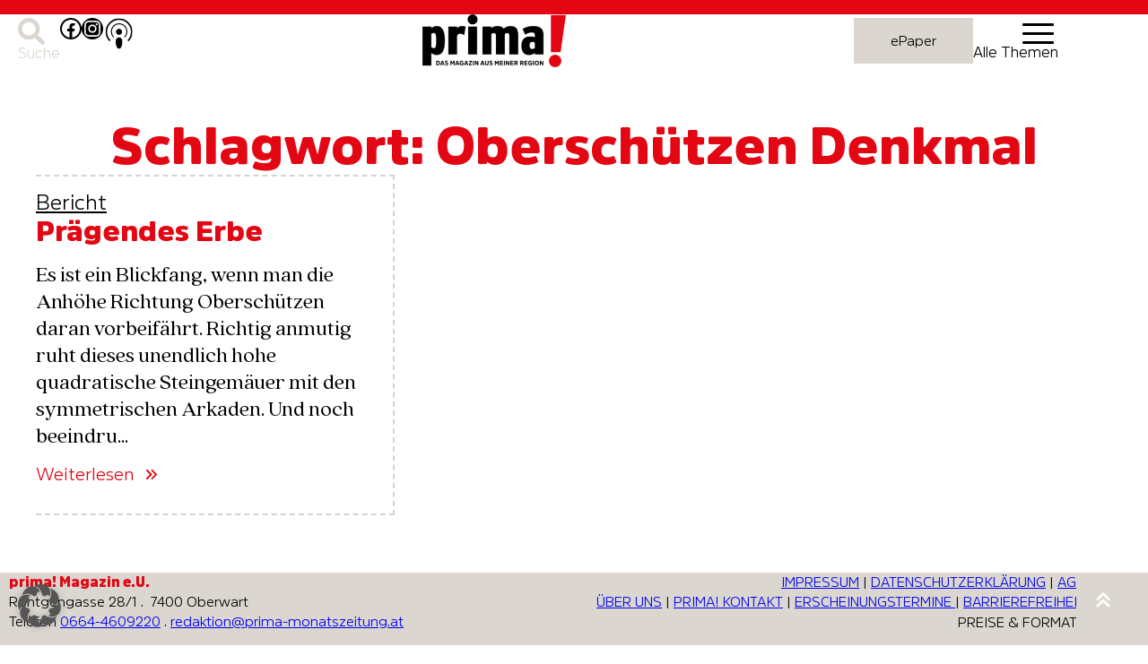

--- FILE ---
content_type: text/html; charset=UTF-8
request_url: https://www.prima-magazin.at/tag/oberschuetzen-denkmal/
body_size: 31080
content:
<!DOCTYPE html>
<html lang="de" prefix="og: https://ogp.me/ns#">
<head>
	<meta charset="UTF-8" />
	<meta name="viewport" content="width=device-width, initial-scale=1" />

<!-- Suchmaschinen-Optimierung durch Rank Math PRO - https://rankmath.com/ -->
<meta name="robots" content="follow, noindex"/>
<meta property="og:locale" content="de_DE" />
<meta property="og:type" content="article" />
<meta property="og:title" content="Oberschützen Denkmal Archive - Prima Magazin" />
<meta property="og:url" content="https://www.prima-magazin.at/tag/oberschuetzen-denkmal/" />
<meta property="og:site_name" content="Prima Magazin" />
<meta property="article:publisher" content="https://www.facebook.com/magazinprima" />
<meta property="og:image" content="https://www.prima-magazin.at/wp-content/uploads/2025/07/prima-JuliAugust.jpg" />
<meta property="og:image:secure_url" content="https://www.prima-magazin.at/wp-content/uploads/2025/07/prima-JuliAugust.jpg" />
<meta property="og:image:width" content="770" />
<meta property="og:image:height" content="632" />
<meta property="og:image:alt" content="Aktuelle Ausgabe des Magazins prima Juli/August 2025 mit Schmetterlingscover." />
<meta property="og:image:type" content="image/jpeg" />
<meta name="twitter:card" content="summary_large_image" />
<meta name="twitter:title" content="Oberschützen Denkmal Archive - Prima Magazin" />
<meta name="twitter:image" content="https://www.prima-magazin.at/wp-content/uploads/2025/07/prima-JuliAugust.jpg" />
<meta name="twitter:label1" content="Beiträge" />
<meta name="twitter:data1" content="1" />
<script type="application/ld+json" class="rank-math-schema-pro">{"@context":"https://schema.org","@graph":[{"@type":"Organization","@id":"https://www.prima-magazin.at/#organization","name":"Prima Magazin","sameAs":["https://www.facebook.com/magazinprima","https://www.instagram.com/prima.magazin/"]},{"@type":"WebSite","@id":"https://www.prima-magazin.at/#website","url":"https://www.prima-magazin.at","name":"Prima Magazin","publisher":{"@id":"https://www.prima-magazin.at/#organization"},"inLanguage":"de"},{"@type":"BreadcrumbList","@id":"https://www.prima-magazin.at/tag/oberschuetzen-denkmal/#breadcrumb","itemListElement":[{"@type":"ListItem","position":"1","item":{"@id":"https://www.prima-magazin.at","name":"Startseite"}},{"@type":"ListItem","position":"2","item":{"@id":"https://www.prima-magazin.at/tag/oberschuetzen-denkmal/","name":"Obersch\u00fctzen Denkmal"}}]},{"@type":"CollectionPage","@id":"https://www.prima-magazin.at/tag/oberschuetzen-denkmal/#webpage","url":"https://www.prima-magazin.at/tag/oberschuetzen-denkmal/","name":"Obersch\u00fctzen Denkmal Archive - Prima Magazin","isPartOf":{"@id":"https://www.prima-magazin.at/#website"},"inLanguage":"de","breadcrumb":{"@id":"https://www.prima-magazin.at/tag/oberschuetzen-denkmal/#breadcrumb"}}]}</script>
<!-- /Rank Math WordPress SEO Plugin -->

<title>Oberschützen Denkmal Archive - Prima Magazin</title>
<link rel='dns-prefetch' href='//cdnjs.cloudflare.com' />
<link rel="alternate" type="application/rss+xml" title="Prima Magazin &raquo; Feed" href="https://www.prima-magazin.at/feed/" />
<link rel="alternate" type="application/rss+xml" title="Prima Magazin &raquo; Kommentar-Feed" href="https://www.prima-magazin.at/comments/feed/" />
<link rel="alternate" type="application/rss+xml" title="Prima Magazin &raquo; Oberschützen Denkmal Schlagwort-Feed" href="https://www.prima-magazin.at/tag/oberschuetzen-denkmal/feed/" />
<style id='wp-img-auto-sizes-contain-inline-css'>
img:is([sizes=auto i],[sizes^="auto," i]){contain-intrinsic-size:3000px 1500px}
/*# sourceURL=wp-img-auto-sizes-contain-inline-css */
</style>
<link rel='stylesheet' id='sdm-styles-css' href='https://www.prima-magazin.at/wp-content/plugins/simple-download-monitor/css/sdm_wp_styles.css?ver=6.9' media='all' />
<style id='wp-block-columns-inline-css'>
.wp-block-columns{box-sizing:border-box;display:flex;flex-wrap:wrap!important}@media (min-width:782px){.wp-block-columns{flex-wrap:nowrap!important}}.wp-block-columns{align-items:normal!important}.wp-block-columns.are-vertically-aligned-top{align-items:flex-start}.wp-block-columns.are-vertically-aligned-center{align-items:center}.wp-block-columns.are-vertically-aligned-bottom{align-items:flex-end}@media (max-width:781px){.wp-block-columns:not(.is-not-stacked-on-mobile)>.wp-block-column{flex-basis:100%!important}}@media (min-width:782px){.wp-block-columns:not(.is-not-stacked-on-mobile)>.wp-block-column{flex-basis:0;flex-grow:1}.wp-block-columns:not(.is-not-stacked-on-mobile)>.wp-block-column[style*=flex-basis]{flex-grow:0}}.wp-block-columns.is-not-stacked-on-mobile{flex-wrap:nowrap!important}.wp-block-columns.is-not-stacked-on-mobile>.wp-block-column{flex-basis:0;flex-grow:1}.wp-block-columns.is-not-stacked-on-mobile>.wp-block-column[style*=flex-basis]{flex-grow:0}:where(.wp-block-columns){margin-bottom:1.75em}:where(.wp-block-columns.has-background){padding:1.25em 2.375em}.wp-block-column{flex-grow:1;min-width:0;overflow-wrap:break-word;word-break:break-word}.wp-block-column.is-vertically-aligned-top{align-self:flex-start}.wp-block-column.is-vertically-aligned-center{align-self:center}.wp-block-column.is-vertically-aligned-bottom{align-self:flex-end}.wp-block-column.is-vertically-aligned-stretch{align-self:stretch}.wp-block-column.is-vertically-aligned-bottom,.wp-block-column.is-vertically-aligned-center,.wp-block-column.is-vertically-aligned-top{width:100%}
/*# sourceURL=https://www.prima-magazin.at/wp-includes/blocks/columns/style.min.css */
</style>
<style id='wp-block-search-inline-css'>
.wp-block-search__button{margin-left:10px;word-break:normal}.wp-block-search__button.has-icon{line-height:0}.wp-block-search__button svg{height:1.25em;min-height:24px;min-width:24px;width:1.25em;fill:currentColor;vertical-align:text-bottom}:where(.wp-block-search__button){border:1px solid #ccc;padding:6px 10px}.wp-block-search__inside-wrapper{display:flex;flex:auto;flex-wrap:nowrap;max-width:100%}.wp-block-search__label{width:100%}.wp-block-search.wp-block-search__button-only .wp-block-search__button{box-sizing:border-box;display:flex;flex-shrink:0;justify-content:center;margin-left:0;max-width:100%}.wp-block-search.wp-block-search__button-only .wp-block-search__inside-wrapper{min-width:0!important;transition-property:width}.wp-block-search.wp-block-search__button-only .wp-block-search__input{flex-basis:100%;transition-duration:.3s}.wp-block-search.wp-block-search__button-only.wp-block-search__searchfield-hidden,.wp-block-search.wp-block-search__button-only.wp-block-search__searchfield-hidden .wp-block-search__inside-wrapper{overflow:hidden}.wp-block-search.wp-block-search__button-only.wp-block-search__searchfield-hidden .wp-block-search__input{border-left-width:0!important;border-right-width:0!important;flex-basis:0;flex-grow:0;margin:0;min-width:0!important;padding-left:0!important;padding-right:0!important;width:0!important}:where(.wp-block-search__input){appearance:none;border:1px solid #949494;flex-grow:1;font-family:inherit;font-size:inherit;font-style:inherit;font-weight:inherit;letter-spacing:inherit;line-height:inherit;margin-left:0;margin-right:0;min-width:3rem;padding:8px;text-decoration:unset!important;text-transform:inherit}:where(.wp-block-search__button-inside .wp-block-search__inside-wrapper){background-color:#fff;border:1px solid #949494;box-sizing:border-box;padding:4px}:where(.wp-block-search__button-inside .wp-block-search__inside-wrapper) .wp-block-search__input{border:none;border-radius:0;padding:0 4px}:where(.wp-block-search__button-inside .wp-block-search__inside-wrapper) .wp-block-search__input:focus{outline:none}:where(.wp-block-search__button-inside .wp-block-search__inside-wrapper) :where(.wp-block-search__button){padding:4px 8px}.wp-block-search.aligncenter .wp-block-search__inside-wrapper{margin:auto}.wp-block[data-align=right] .wp-block-search.wp-block-search__button-only .wp-block-search__inside-wrapper{float:right}
/*# sourceURL=https://www.prima-magazin.at/wp-includes/blocks/search/style.min.css */
</style>
<style id='wp-block-search-theme-inline-css'>
.wp-block-search .wp-block-search__label{font-weight:700}.wp-block-search__button{border:1px solid #ccc;padding:.375em .625em}
/*# sourceURL=https://www.prima-magazin.at/wp-includes/blocks/search/theme.min.css */
</style>
<style id='wp-block-paragraph-inline-css'>
.is-small-text{font-size:.875em}.is-regular-text{font-size:1em}.is-large-text{font-size:2.25em}.is-larger-text{font-size:3em}.has-drop-cap:not(:focus):first-letter{float:left;font-size:8.4em;font-style:normal;font-weight:100;line-height:.68;margin:.05em .1em 0 0;text-transform:uppercase}body.rtl .has-drop-cap:not(:focus):first-letter{float:none;margin-left:.1em}p.has-drop-cap.has-background{overflow:hidden}:root :where(p.has-background){padding:1.25em 2.375em}:where(p.has-text-color:not(.has-link-color)) a{color:inherit}p.has-text-align-left[style*="writing-mode:vertical-lr"],p.has-text-align-right[style*="writing-mode:vertical-rl"]{rotate:180deg}
/*# sourceURL=https://www.prima-magazin.at/wp-includes/blocks/paragraph/style.min.css */
</style>
<style id='wp-block-group-inline-css'>
.wp-block-group{box-sizing:border-box}:where(.wp-block-group.wp-block-group-is-layout-constrained){position:relative}
/*# sourceURL=https://www.prima-magazin.at/wp-includes/blocks/group/style.min.css */
</style>
<style id='wp-block-group-theme-inline-css'>
:where(.wp-block-group.has-background){padding:1.25em 2.375em}
/*# sourceURL=https://www.prima-magazin.at/wp-includes/blocks/group/theme.min.css */
</style>
<style id='wp-block-social-links-inline-css'>
.wp-block-social-links{background:none;box-sizing:border-box;margin-left:0;padding-left:0;padding-right:0;text-indent:0}.wp-block-social-links .wp-social-link a,.wp-block-social-links .wp-social-link a:hover{border-bottom:0;box-shadow:none;text-decoration:none}.wp-block-social-links .wp-social-link svg{height:1em;width:1em}.wp-block-social-links .wp-social-link span:not(.screen-reader-text){font-size:.65em;margin-left:.5em;margin-right:.5em}.wp-block-social-links.has-small-icon-size{font-size:16px}.wp-block-social-links,.wp-block-social-links.has-normal-icon-size{font-size:24px}.wp-block-social-links.has-large-icon-size{font-size:36px}.wp-block-social-links.has-huge-icon-size{font-size:48px}.wp-block-social-links.aligncenter{display:flex;justify-content:center}.wp-block-social-links.alignright{justify-content:flex-end}.wp-block-social-link{border-radius:9999px;display:block}@media not (prefers-reduced-motion){.wp-block-social-link{transition:transform .1s ease}}.wp-block-social-link{height:auto}.wp-block-social-link a{align-items:center;display:flex;line-height:0}.wp-block-social-link:hover{transform:scale(1.1)}.wp-block-social-links .wp-block-social-link.wp-social-link{display:inline-block;margin:0;padding:0}.wp-block-social-links .wp-block-social-link.wp-social-link .wp-block-social-link-anchor,.wp-block-social-links .wp-block-social-link.wp-social-link .wp-block-social-link-anchor svg,.wp-block-social-links .wp-block-social-link.wp-social-link .wp-block-social-link-anchor:active,.wp-block-social-links .wp-block-social-link.wp-social-link .wp-block-social-link-anchor:hover,.wp-block-social-links .wp-block-social-link.wp-social-link .wp-block-social-link-anchor:visited{color:currentColor;fill:currentColor}:where(.wp-block-social-links:not(.is-style-logos-only)) .wp-social-link{background-color:#f0f0f0;color:#444}:where(.wp-block-social-links:not(.is-style-logos-only)) .wp-social-link-amazon{background-color:#f90;color:#fff}:where(.wp-block-social-links:not(.is-style-logos-only)) .wp-social-link-bandcamp{background-color:#1ea0c3;color:#fff}:where(.wp-block-social-links:not(.is-style-logos-only)) .wp-social-link-behance{background-color:#0757fe;color:#fff}:where(.wp-block-social-links:not(.is-style-logos-only)) .wp-social-link-bluesky{background-color:#0a7aff;color:#fff}:where(.wp-block-social-links:not(.is-style-logos-only)) .wp-social-link-codepen{background-color:#1e1f26;color:#fff}:where(.wp-block-social-links:not(.is-style-logos-only)) .wp-social-link-deviantart{background-color:#02e49b;color:#fff}:where(.wp-block-social-links:not(.is-style-logos-only)) .wp-social-link-discord{background-color:#5865f2;color:#fff}:where(.wp-block-social-links:not(.is-style-logos-only)) .wp-social-link-dribbble{background-color:#e94c89;color:#fff}:where(.wp-block-social-links:not(.is-style-logos-only)) .wp-social-link-dropbox{background-color:#4280ff;color:#fff}:where(.wp-block-social-links:not(.is-style-logos-only)) .wp-social-link-etsy{background-color:#f45800;color:#fff}:where(.wp-block-social-links:not(.is-style-logos-only)) .wp-social-link-facebook{background-color:#0866ff;color:#fff}:where(.wp-block-social-links:not(.is-style-logos-only)) .wp-social-link-fivehundredpx{background-color:#000;color:#fff}:where(.wp-block-social-links:not(.is-style-logos-only)) .wp-social-link-flickr{background-color:#0461dd;color:#fff}:where(.wp-block-social-links:not(.is-style-logos-only)) .wp-social-link-foursquare{background-color:#e65678;color:#fff}:where(.wp-block-social-links:not(.is-style-logos-only)) .wp-social-link-github{background-color:#24292d;color:#fff}:where(.wp-block-social-links:not(.is-style-logos-only)) .wp-social-link-goodreads{background-color:#eceadd;color:#382110}:where(.wp-block-social-links:not(.is-style-logos-only)) .wp-social-link-google{background-color:#ea4434;color:#fff}:where(.wp-block-social-links:not(.is-style-logos-only)) .wp-social-link-gravatar{background-color:#1d4fc4;color:#fff}:where(.wp-block-social-links:not(.is-style-logos-only)) .wp-social-link-instagram{background-color:#f00075;color:#fff}:where(.wp-block-social-links:not(.is-style-logos-only)) .wp-social-link-lastfm{background-color:#e21b24;color:#fff}:where(.wp-block-social-links:not(.is-style-logos-only)) .wp-social-link-linkedin{background-color:#0d66c2;color:#fff}:where(.wp-block-social-links:not(.is-style-logos-only)) .wp-social-link-mastodon{background-color:#3288d4;color:#fff}:where(.wp-block-social-links:not(.is-style-logos-only)) .wp-social-link-medium{background-color:#000;color:#fff}:where(.wp-block-social-links:not(.is-style-logos-only)) .wp-social-link-meetup{background-color:#f6405f;color:#fff}:where(.wp-block-social-links:not(.is-style-logos-only)) .wp-social-link-patreon{background-color:#000;color:#fff}:where(.wp-block-social-links:not(.is-style-logos-only)) .wp-social-link-pinterest{background-color:#e60122;color:#fff}:where(.wp-block-social-links:not(.is-style-logos-only)) .wp-social-link-pocket{background-color:#ef4155;color:#fff}:where(.wp-block-social-links:not(.is-style-logos-only)) .wp-social-link-reddit{background-color:#ff4500;color:#fff}:where(.wp-block-social-links:not(.is-style-logos-only)) .wp-social-link-skype{background-color:#0478d7;color:#fff}:where(.wp-block-social-links:not(.is-style-logos-only)) .wp-social-link-snapchat{background-color:#fefc00;color:#fff;stroke:#000}:where(.wp-block-social-links:not(.is-style-logos-only)) .wp-social-link-soundcloud{background-color:#ff5600;color:#fff}:where(.wp-block-social-links:not(.is-style-logos-only)) .wp-social-link-spotify{background-color:#1bd760;color:#fff}:where(.wp-block-social-links:not(.is-style-logos-only)) .wp-social-link-telegram{background-color:#2aabee;color:#fff}:where(.wp-block-social-links:not(.is-style-logos-only)) .wp-social-link-threads{background-color:#000;color:#fff}:where(.wp-block-social-links:not(.is-style-logos-only)) .wp-social-link-tiktok{background-color:#000;color:#fff}:where(.wp-block-social-links:not(.is-style-logos-only)) .wp-social-link-tumblr{background-color:#011835;color:#fff}:where(.wp-block-social-links:not(.is-style-logos-only)) .wp-social-link-twitch{background-color:#6440a4;color:#fff}:where(.wp-block-social-links:not(.is-style-logos-only)) .wp-social-link-twitter{background-color:#1da1f2;color:#fff}:where(.wp-block-social-links:not(.is-style-logos-only)) .wp-social-link-vimeo{background-color:#1eb7ea;color:#fff}:where(.wp-block-social-links:not(.is-style-logos-only)) .wp-social-link-vk{background-color:#4680c2;color:#fff}:where(.wp-block-social-links:not(.is-style-logos-only)) .wp-social-link-wordpress{background-color:#3499cd;color:#fff}:where(.wp-block-social-links:not(.is-style-logos-only)) .wp-social-link-whatsapp{background-color:#25d366;color:#fff}:where(.wp-block-social-links:not(.is-style-logos-only)) .wp-social-link-x{background-color:#000;color:#fff}:where(.wp-block-social-links:not(.is-style-logos-only)) .wp-social-link-yelp{background-color:#d32422;color:#fff}:where(.wp-block-social-links:not(.is-style-logos-only)) .wp-social-link-youtube{background-color:red;color:#fff}:where(.wp-block-social-links.is-style-logos-only) .wp-social-link{background:none}:where(.wp-block-social-links.is-style-logos-only) .wp-social-link svg{height:1.25em;width:1.25em}:where(.wp-block-social-links.is-style-logos-only) .wp-social-link-amazon{color:#f90}:where(.wp-block-social-links.is-style-logos-only) .wp-social-link-bandcamp{color:#1ea0c3}:where(.wp-block-social-links.is-style-logos-only) .wp-social-link-behance{color:#0757fe}:where(.wp-block-social-links.is-style-logos-only) .wp-social-link-bluesky{color:#0a7aff}:where(.wp-block-social-links.is-style-logos-only) .wp-social-link-codepen{color:#1e1f26}:where(.wp-block-social-links.is-style-logos-only) .wp-social-link-deviantart{color:#02e49b}:where(.wp-block-social-links.is-style-logos-only) .wp-social-link-discord{color:#5865f2}:where(.wp-block-social-links.is-style-logos-only) .wp-social-link-dribbble{color:#e94c89}:where(.wp-block-social-links.is-style-logos-only) .wp-social-link-dropbox{color:#4280ff}:where(.wp-block-social-links.is-style-logos-only) .wp-social-link-etsy{color:#f45800}:where(.wp-block-social-links.is-style-logos-only) .wp-social-link-facebook{color:#0866ff}:where(.wp-block-social-links.is-style-logos-only) .wp-social-link-fivehundredpx{color:#000}:where(.wp-block-social-links.is-style-logos-only) .wp-social-link-flickr{color:#0461dd}:where(.wp-block-social-links.is-style-logos-only) .wp-social-link-foursquare{color:#e65678}:where(.wp-block-social-links.is-style-logos-only) .wp-social-link-github{color:#24292d}:where(.wp-block-social-links.is-style-logos-only) .wp-social-link-goodreads{color:#382110}:where(.wp-block-social-links.is-style-logos-only) .wp-social-link-google{color:#ea4434}:where(.wp-block-social-links.is-style-logos-only) .wp-social-link-gravatar{color:#1d4fc4}:where(.wp-block-social-links.is-style-logos-only) .wp-social-link-instagram{color:#f00075}:where(.wp-block-social-links.is-style-logos-only) .wp-social-link-lastfm{color:#e21b24}:where(.wp-block-social-links.is-style-logos-only) .wp-social-link-linkedin{color:#0d66c2}:where(.wp-block-social-links.is-style-logos-only) .wp-social-link-mastodon{color:#3288d4}:where(.wp-block-social-links.is-style-logos-only) .wp-social-link-medium{color:#000}:where(.wp-block-social-links.is-style-logos-only) .wp-social-link-meetup{color:#f6405f}:where(.wp-block-social-links.is-style-logos-only) .wp-social-link-patreon{color:#000}:where(.wp-block-social-links.is-style-logos-only) .wp-social-link-pinterest{color:#e60122}:where(.wp-block-social-links.is-style-logos-only) .wp-social-link-pocket{color:#ef4155}:where(.wp-block-social-links.is-style-logos-only) .wp-social-link-reddit{color:#ff4500}:where(.wp-block-social-links.is-style-logos-only) .wp-social-link-skype{color:#0478d7}:where(.wp-block-social-links.is-style-logos-only) .wp-social-link-snapchat{color:#fff;stroke:#000}:where(.wp-block-social-links.is-style-logos-only) .wp-social-link-soundcloud{color:#ff5600}:where(.wp-block-social-links.is-style-logos-only) .wp-social-link-spotify{color:#1bd760}:where(.wp-block-social-links.is-style-logos-only) .wp-social-link-telegram{color:#2aabee}:where(.wp-block-social-links.is-style-logos-only) .wp-social-link-threads{color:#000}:where(.wp-block-social-links.is-style-logos-only) .wp-social-link-tiktok{color:#000}:where(.wp-block-social-links.is-style-logos-only) .wp-social-link-tumblr{color:#011835}:where(.wp-block-social-links.is-style-logos-only) .wp-social-link-twitch{color:#6440a4}:where(.wp-block-social-links.is-style-logos-only) .wp-social-link-twitter{color:#1da1f2}:where(.wp-block-social-links.is-style-logos-only) .wp-social-link-vimeo{color:#1eb7ea}:where(.wp-block-social-links.is-style-logos-only) .wp-social-link-vk{color:#4680c2}:where(.wp-block-social-links.is-style-logos-only) .wp-social-link-whatsapp{color:#25d366}:where(.wp-block-social-links.is-style-logos-only) .wp-social-link-wordpress{color:#3499cd}:where(.wp-block-social-links.is-style-logos-only) .wp-social-link-x{color:#000}:where(.wp-block-social-links.is-style-logos-only) .wp-social-link-yelp{color:#d32422}:where(.wp-block-social-links.is-style-logos-only) .wp-social-link-youtube{color:red}.wp-block-social-links.is-style-pill-shape .wp-social-link{width:auto}:root :where(.wp-block-social-links .wp-social-link a){padding:.25em}:root :where(.wp-block-social-links.is-style-logos-only .wp-social-link a){padding:0}:root :where(.wp-block-social-links.is-style-pill-shape .wp-social-link a){padding-left:.6666666667em;padding-right:.6666666667em}.wp-block-social-links:not(.has-icon-color):not(.has-icon-background-color) .wp-social-link-snapchat .wp-block-social-link-label{color:#000}
/*# sourceURL=https://www.prima-magazin.at/wp-includes/blocks/social-links/style.min.css */
</style>
<style id='wp-block-site-logo-inline-css'>
.wp-block-site-logo{box-sizing:border-box;line-height:0}.wp-block-site-logo a{display:inline-block;line-height:0}.wp-block-site-logo.is-default-size img{height:auto;width:120px}.wp-block-site-logo img{height:auto;max-width:100%}.wp-block-site-logo a,.wp-block-site-logo img{border-radius:inherit}.wp-block-site-logo.aligncenter{margin-left:auto;margin-right:auto;text-align:center}:root :where(.wp-block-site-logo.is-style-rounded){border-radius:9999px}
/*# sourceURL=https://www.prima-magazin.at/wp-includes/blocks/site-logo/style.min.css */
</style>
<style id='wp-block-navigation-link-inline-css'>
.wp-block-navigation .wp-block-navigation-item__label{overflow-wrap:break-word}.wp-block-navigation .wp-block-navigation-item__description{display:none}.link-ui-tools{outline:1px solid #f0f0f0;padding:8px}.link-ui-block-inserter{padding-top:8px}.link-ui-block-inserter__back{margin-left:8px;text-transform:uppercase}
/*# sourceURL=https://www.prima-magazin.at/wp-includes/blocks/navigation-link/style.min.css */
</style>
<style id='wp-block-navigation-inline-css'>
.wp-block-navigation{position:relative}.wp-block-navigation ul{margin-bottom:0;margin-left:0;margin-top:0;padding-left:0}.wp-block-navigation ul,.wp-block-navigation ul li{list-style:none;padding:0}.wp-block-navigation .wp-block-navigation-item{align-items:center;background-color:inherit;display:flex;position:relative}.wp-block-navigation .wp-block-navigation-item .wp-block-navigation__submenu-container:empty{display:none}.wp-block-navigation .wp-block-navigation-item__content{display:block;z-index:1}.wp-block-navigation .wp-block-navigation-item__content.wp-block-navigation-item__content{color:inherit}.wp-block-navigation.has-text-decoration-underline .wp-block-navigation-item__content,.wp-block-navigation.has-text-decoration-underline .wp-block-navigation-item__content:active,.wp-block-navigation.has-text-decoration-underline .wp-block-navigation-item__content:focus{text-decoration:underline}.wp-block-navigation.has-text-decoration-line-through .wp-block-navigation-item__content,.wp-block-navigation.has-text-decoration-line-through .wp-block-navigation-item__content:active,.wp-block-navigation.has-text-decoration-line-through .wp-block-navigation-item__content:focus{text-decoration:line-through}.wp-block-navigation :where(a),.wp-block-navigation :where(a:active),.wp-block-navigation :where(a:focus){text-decoration:none}.wp-block-navigation .wp-block-navigation__submenu-icon{align-self:center;background-color:inherit;border:none;color:currentColor;display:inline-block;font-size:inherit;height:.6em;line-height:0;margin-left:.25em;padding:0;width:.6em}.wp-block-navigation .wp-block-navigation__submenu-icon svg{display:inline-block;stroke:currentColor;height:inherit;margin-top:.075em;width:inherit}.wp-block-navigation{--navigation-layout-justification-setting:flex-start;--navigation-layout-direction:row;--navigation-layout-wrap:wrap;--navigation-layout-justify:flex-start;--navigation-layout-align:center}.wp-block-navigation.is-vertical{--navigation-layout-direction:column;--navigation-layout-justify:initial;--navigation-layout-align:flex-start}.wp-block-navigation.no-wrap{--navigation-layout-wrap:nowrap}.wp-block-navigation.items-justified-center{--navigation-layout-justification-setting:center;--navigation-layout-justify:center}.wp-block-navigation.items-justified-center.is-vertical{--navigation-layout-align:center}.wp-block-navigation.items-justified-right{--navigation-layout-justification-setting:flex-end;--navigation-layout-justify:flex-end}.wp-block-navigation.items-justified-right.is-vertical{--navigation-layout-align:flex-end}.wp-block-navigation.items-justified-space-between{--navigation-layout-justification-setting:space-between;--navigation-layout-justify:space-between}.wp-block-navigation .has-child .wp-block-navigation__submenu-container{align-items:normal;background-color:inherit;color:inherit;display:flex;flex-direction:column;opacity:0;position:absolute;z-index:2}@media not (prefers-reduced-motion){.wp-block-navigation .has-child .wp-block-navigation__submenu-container{transition:opacity .1s linear}}.wp-block-navigation .has-child .wp-block-navigation__submenu-container{height:0;overflow:hidden;visibility:hidden;width:0}.wp-block-navigation .has-child .wp-block-navigation__submenu-container>.wp-block-navigation-item>.wp-block-navigation-item__content{display:flex;flex-grow:1;padding:.5em 1em}.wp-block-navigation .has-child .wp-block-navigation__submenu-container>.wp-block-navigation-item>.wp-block-navigation-item__content .wp-block-navigation__submenu-icon{margin-left:auto;margin-right:0}.wp-block-navigation .has-child .wp-block-navigation__submenu-container .wp-block-navigation-item__content{margin:0}.wp-block-navigation .has-child .wp-block-navigation__submenu-container{left:-1px;top:100%}@media (min-width:782px){.wp-block-navigation .has-child .wp-block-navigation__submenu-container .wp-block-navigation__submenu-container{left:100%;top:-1px}.wp-block-navigation .has-child .wp-block-navigation__submenu-container .wp-block-navigation__submenu-container:before{background:#0000;content:"";display:block;height:100%;position:absolute;right:100%;width:.5em}.wp-block-navigation .has-child .wp-block-navigation__submenu-container .wp-block-navigation__submenu-icon{margin-right:.25em}.wp-block-navigation .has-child .wp-block-navigation__submenu-container .wp-block-navigation__submenu-icon svg{transform:rotate(-90deg)}}.wp-block-navigation .has-child .wp-block-navigation-submenu__toggle[aria-expanded=true]~.wp-block-navigation__submenu-container,.wp-block-navigation .has-child:not(.open-on-click):hover>.wp-block-navigation__submenu-container,.wp-block-navigation .has-child:not(.open-on-click):not(.open-on-hover-click):focus-within>.wp-block-navigation__submenu-container{height:auto;min-width:200px;opacity:1;overflow:visible;visibility:visible;width:auto}.wp-block-navigation.has-background .has-child .wp-block-navigation__submenu-container{left:0;top:100%}@media (min-width:782px){.wp-block-navigation.has-background .has-child .wp-block-navigation__submenu-container .wp-block-navigation__submenu-container{left:100%;top:0}}.wp-block-navigation-submenu{display:flex;position:relative}.wp-block-navigation-submenu .wp-block-navigation__submenu-icon svg{stroke:currentColor}button.wp-block-navigation-item__content{background-color:initial;border:none;color:currentColor;font-family:inherit;font-size:inherit;font-style:inherit;font-weight:inherit;letter-spacing:inherit;line-height:inherit;text-align:left;text-transform:inherit}.wp-block-navigation-submenu__toggle{cursor:pointer}.wp-block-navigation-submenu__toggle[aria-expanded=true]+.wp-block-navigation__submenu-icon>svg,.wp-block-navigation-submenu__toggle[aria-expanded=true]>svg{transform:rotate(180deg)}.wp-block-navigation-item.open-on-click .wp-block-navigation-submenu__toggle{padding-left:0;padding-right:.85em}.wp-block-navigation-item.open-on-click .wp-block-navigation-submenu__toggle+.wp-block-navigation__submenu-icon{margin-left:-.6em;pointer-events:none}.wp-block-navigation-item.open-on-click button.wp-block-navigation-item__content:not(.wp-block-navigation-submenu__toggle){padding:0}.wp-block-navigation .wp-block-page-list,.wp-block-navigation__container,.wp-block-navigation__responsive-close,.wp-block-navigation__responsive-container,.wp-block-navigation__responsive-container-content,.wp-block-navigation__responsive-dialog{gap:inherit}:where(.wp-block-navigation.has-background .wp-block-navigation-item a:not(.wp-element-button)),:where(.wp-block-navigation.has-background .wp-block-navigation-submenu a:not(.wp-element-button)){padding:.5em 1em}:where(.wp-block-navigation .wp-block-navigation__submenu-container .wp-block-navigation-item a:not(.wp-element-button)),:where(.wp-block-navigation .wp-block-navigation__submenu-container .wp-block-navigation-submenu a:not(.wp-element-button)),:where(.wp-block-navigation .wp-block-navigation__submenu-container .wp-block-navigation-submenu button.wp-block-navigation-item__content),:where(.wp-block-navigation .wp-block-navigation__submenu-container .wp-block-pages-list__item button.wp-block-navigation-item__content){padding:.5em 1em}.wp-block-navigation.items-justified-right .wp-block-navigation__container .has-child .wp-block-navigation__submenu-container,.wp-block-navigation.items-justified-right .wp-block-page-list>.has-child .wp-block-navigation__submenu-container,.wp-block-navigation.items-justified-space-between .wp-block-page-list>.has-child:last-child .wp-block-navigation__submenu-container,.wp-block-navigation.items-justified-space-between>.wp-block-navigation__container>.has-child:last-child .wp-block-navigation__submenu-container{left:auto;right:0}.wp-block-navigation.items-justified-right .wp-block-navigation__container .has-child .wp-block-navigation__submenu-container .wp-block-navigation__submenu-container,.wp-block-navigation.items-justified-right .wp-block-page-list>.has-child .wp-block-navigation__submenu-container .wp-block-navigation__submenu-container,.wp-block-navigation.items-justified-space-between .wp-block-page-list>.has-child:last-child .wp-block-navigation__submenu-container .wp-block-navigation__submenu-container,.wp-block-navigation.items-justified-space-between>.wp-block-navigation__container>.has-child:last-child .wp-block-navigation__submenu-container .wp-block-navigation__submenu-container{left:-1px;right:-1px}@media (min-width:782px){.wp-block-navigation.items-justified-right .wp-block-navigation__container .has-child .wp-block-navigation__submenu-container .wp-block-navigation__submenu-container,.wp-block-navigation.items-justified-right .wp-block-page-list>.has-child .wp-block-navigation__submenu-container .wp-block-navigation__submenu-container,.wp-block-navigation.items-justified-space-between .wp-block-page-list>.has-child:last-child .wp-block-navigation__submenu-container .wp-block-navigation__submenu-container,.wp-block-navigation.items-justified-space-between>.wp-block-navigation__container>.has-child:last-child .wp-block-navigation__submenu-container .wp-block-navigation__submenu-container{left:auto;right:100%}}.wp-block-navigation:not(.has-background) .wp-block-navigation__submenu-container{background-color:#fff;border:1px solid #00000026}.wp-block-navigation.has-background .wp-block-navigation__submenu-container{background-color:inherit}.wp-block-navigation:not(.has-text-color) .wp-block-navigation__submenu-container{color:#000}.wp-block-navigation__container{align-items:var(--navigation-layout-align,initial);display:flex;flex-direction:var(--navigation-layout-direction,initial);flex-wrap:var(--navigation-layout-wrap,wrap);justify-content:var(--navigation-layout-justify,initial);list-style:none;margin:0;padding-left:0}.wp-block-navigation__container .is-responsive{display:none}.wp-block-navigation__container:only-child,.wp-block-page-list:only-child{flex-grow:1}@keyframes overlay-menu__fade-in-animation{0%{opacity:0;transform:translateY(.5em)}to{opacity:1;transform:translateY(0)}}.wp-block-navigation__responsive-container{bottom:0;display:none;left:0;position:fixed;right:0;top:0}.wp-block-navigation__responsive-container :where(.wp-block-navigation-item a){color:inherit}.wp-block-navigation__responsive-container .wp-block-navigation__responsive-container-content{align-items:var(--navigation-layout-align,initial);display:flex;flex-direction:var(--navigation-layout-direction,initial);flex-wrap:var(--navigation-layout-wrap,wrap);justify-content:var(--navigation-layout-justify,initial)}.wp-block-navigation__responsive-container:not(.is-menu-open.is-menu-open){background-color:inherit!important;color:inherit!important}.wp-block-navigation__responsive-container.is-menu-open{background-color:inherit;display:flex;flex-direction:column}@media not (prefers-reduced-motion){.wp-block-navigation__responsive-container.is-menu-open{animation:overlay-menu__fade-in-animation .1s ease-out;animation-fill-mode:forwards}}.wp-block-navigation__responsive-container.is-menu-open{overflow:auto;padding:clamp(1rem,var(--wp--style--root--padding-top),20rem) clamp(1rem,var(--wp--style--root--padding-right),20rem) clamp(1rem,var(--wp--style--root--padding-bottom),20rem) clamp(1rem,var(--wp--style--root--padding-left),20rem);z-index:100000}.wp-block-navigation__responsive-container.is-menu-open .wp-block-navigation__responsive-container-content{align-items:var(--navigation-layout-justification-setting,inherit);display:flex;flex-direction:column;flex-wrap:nowrap;overflow:visible;padding-top:calc(2rem + 24px)}.wp-block-navigation__responsive-container.is-menu-open .wp-block-navigation__responsive-container-content,.wp-block-navigation__responsive-container.is-menu-open .wp-block-navigation__responsive-container-content .wp-block-navigation__container,.wp-block-navigation__responsive-container.is-menu-open .wp-block-navigation__responsive-container-content .wp-block-page-list{justify-content:flex-start}.wp-block-navigation__responsive-container.is-menu-open .wp-block-navigation__responsive-container-content .wp-block-navigation__submenu-icon{display:none}.wp-block-navigation__responsive-container.is-menu-open .wp-block-navigation__responsive-container-content .has-child .wp-block-navigation__submenu-container{border:none;height:auto;min-width:200px;opacity:1;overflow:initial;padding-left:2rem;padding-right:2rem;position:static;visibility:visible;width:auto}.wp-block-navigation__responsive-container.is-menu-open .wp-block-navigation__responsive-container-content .wp-block-navigation__container,.wp-block-navigation__responsive-container.is-menu-open .wp-block-navigation__responsive-container-content .wp-block-navigation__submenu-container{gap:inherit}.wp-block-navigation__responsive-container.is-menu-open .wp-block-navigation__responsive-container-content .wp-block-navigation__submenu-container{padding-top:var(--wp--style--block-gap,2em)}.wp-block-navigation__responsive-container.is-menu-open .wp-block-navigation__responsive-container-content .wp-block-navigation-item__content{padding:0}.wp-block-navigation__responsive-container.is-menu-open .wp-block-navigation__responsive-container-content .wp-block-navigation-item,.wp-block-navigation__responsive-container.is-menu-open .wp-block-navigation__responsive-container-content .wp-block-navigation__container,.wp-block-navigation__responsive-container.is-menu-open .wp-block-navigation__responsive-container-content .wp-block-page-list{align-items:var(--navigation-layout-justification-setting,initial);display:flex;flex-direction:column}.wp-block-navigation__responsive-container.is-menu-open .wp-block-navigation-item,.wp-block-navigation__responsive-container.is-menu-open .wp-block-navigation-item .wp-block-navigation__submenu-container,.wp-block-navigation__responsive-container.is-menu-open .wp-block-navigation__container,.wp-block-navigation__responsive-container.is-menu-open .wp-block-page-list{background:#0000!important;color:inherit!important}.wp-block-navigation__responsive-container.is-menu-open .wp-block-navigation__submenu-container.wp-block-navigation__submenu-container.wp-block-navigation__submenu-container.wp-block-navigation__submenu-container{left:auto;right:auto}@media (min-width:600px){.wp-block-navigation__responsive-container:not(.hidden-by-default):not(.is-menu-open){background-color:inherit;display:block;position:relative;width:100%;z-index:auto}.wp-block-navigation__responsive-container:not(.hidden-by-default):not(.is-menu-open) .wp-block-navigation__responsive-container-close{display:none}.wp-block-navigation__responsive-container.is-menu-open .wp-block-navigation__submenu-container.wp-block-navigation__submenu-container.wp-block-navigation__submenu-container.wp-block-navigation__submenu-container{left:0}}.wp-block-navigation:not(.has-background) .wp-block-navigation__responsive-container.is-menu-open{background-color:#fff}.wp-block-navigation:not(.has-text-color) .wp-block-navigation__responsive-container.is-menu-open{color:#000}.wp-block-navigation__toggle_button_label{font-size:1rem;font-weight:700}.wp-block-navigation__responsive-container-close,.wp-block-navigation__responsive-container-open{background:#0000;border:none;color:currentColor;cursor:pointer;margin:0;padding:0;text-transform:inherit;vertical-align:middle}.wp-block-navigation__responsive-container-close svg,.wp-block-navigation__responsive-container-open svg{fill:currentColor;display:block;height:24px;pointer-events:none;width:24px}.wp-block-navigation__responsive-container-open{display:flex}.wp-block-navigation__responsive-container-open.wp-block-navigation__responsive-container-open.wp-block-navigation__responsive-container-open{font-family:inherit;font-size:inherit;font-weight:inherit}@media (min-width:600px){.wp-block-navigation__responsive-container-open:not(.always-shown){display:none}}.wp-block-navigation__responsive-container-close{position:absolute;right:0;top:0;z-index:2}.wp-block-navigation__responsive-container-close.wp-block-navigation__responsive-container-close.wp-block-navigation__responsive-container-close{font-family:inherit;font-size:inherit;font-weight:inherit}.wp-block-navigation__responsive-close{width:100%}.has-modal-open .wp-block-navigation__responsive-close{margin-left:auto;margin-right:auto;max-width:var(--wp--style--global--wide-size,100%)}.wp-block-navigation__responsive-close:focus{outline:none}.is-menu-open .wp-block-navigation__responsive-close,.is-menu-open .wp-block-navigation__responsive-container-content,.is-menu-open .wp-block-navigation__responsive-dialog{box-sizing:border-box}.wp-block-navigation__responsive-dialog{position:relative}.has-modal-open .admin-bar .is-menu-open .wp-block-navigation__responsive-dialog{margin-top:46px}@media (min-width:782px){.has-modal-open .admin-bar .is-menu-open .wp-block-navigation__responsive-dialog{margin-top:32px}}html.has-modal-open{overflow:hidden}
/*# sourceURL=https://www.prima-magazin.at/wp-includes/blocks/navigation/style.min.css */
</style>
<style id='wp-block-template-part-theme-inline-css'>
:root :where(.wp-block-template-part.has-background){margin-bottom:0;margin-top:0;padding:1.25em 2.375em}
/*# sourceURL=https://www.prima-magazin.at/wp-includes/blocks/template-part/theme.min.css */
</style>
<style id='wp-block-query-title-inline-css'>
.wp-block-query-title{box-sizing:border-box}
/*# sourceURL=https://www.prima-magazin.at/wp-includes/blocks/query-title/style.min.css */
</style>
<style id='wp-block-post-template-inline-css'>
.wp-block-post-template{box-sizing:border-box;list-style:none;margin-bottom:0;margin-top:0;max-width:100%;padding:0}.wp-block-post-template.is-flex-container{display:flex;flex-direction:row;flex-wrap:wrap;gap:1.25em}.wp-block-post-template.is-flex-container>li{margin:0;width:100%}@media (min-width:600px){.wp-block-post-template.is-flex-container.is-flex-container.columns-2>li{width:calc(50% - .625em)}.wp-block-post-template.is-flex-container.is-flex-container.columns-3>li{width:calc(33.33333% - .83333em)}.wp-block-post-template.is-flex-container.is-flex-container.columns-4>li{width:calc(25% - .9375em)}.wp-block-post-template.is-flex-container.is-flex-container.columns-5>li{width:calc(20% - 1em)}.wp-block-post-template.is-flex-container.is-flex-container.columns-6>li{width:calc(16.66667% - 1.04167em)}}@media (max-width:600px){.wp-block-post-template-is-layout-grid.wp-block-post-template-is-layout-grid.wp-block-post-template-is-layout-grid.wp-block-post-template-is-layout-grid{grid-template-columns:1fr}}.wp-block-post-template-is-layout-constrained>li>.alignright,.wp-block-post-template-is-layout-flow>li>.alignright{float:right;margin-inline-end:0;margin-inline-start:2em}.wp-block-post-template-is-layout-constrained>li>.alignleft,.wp-block-post-template-is-layout-flow>li>.alignleft{float:left;margin-inline-end:2em;margin-inline-start:0}.wp-block-post-template-is-layout-constrained>li>.aligncenter,.wp-block-post-template-is-layout-flow>li>.aligncenter{margin-inline-end:auto;margin-inline-start:auto}
/*# sourceURL=https://www.prima-magazin.at/wp-includes/blocks/post-template/style.min.css */
</style>
<style id='wp-emoji-styles-inline-css'>

	img.wp-smiley, img.emoji {
		display: inline !important;
		border: none !important;
		box-shadow: none !important;
		height: 1em !important;
		width: 1em !important;
		margin: 0 0.07em !important;
		vertical-align: -0.1em !important;
		background: none !important;
		padding: 0 !important;
	}
/*# sourceURL=wp-emoji-styles-inline-css */
</style>
<style id='wp-block-library-inline-css'>
:root{--wp-block-synced-color:#7a00df;--wp-block-synced-color--rgb:122,0,223;--wp-bound-block-color:var(--wp-block-synced-color);--wp-editor-canvas-background:#ddd;--wp-admin-theme-color:#007cba;--wp-admin-theme-color--rgb:0,124,186;--wp-admin-theme-color-darker-10:#006ba1;--wp-admin-theme-color-darker-10--rgb:0,107,160.5;--wp-admin-theme-color-darker-20:#005a87;--wp-admin-theme-color-darker-20--rgb:0,90,135;--wp-admin-border-width-focus:2px}@media (min-resolution:192dpi){:root{--wp-admin-border-width-focus:1.5px}}.wp-element-button{cursor:pointer}:root .has-very-light-gray-background-color{background-color:#eee}:root .has-very-dark-gray-background-color{background-color:#313131}:root .has-very-light-gray-color{color:#eee}:root .has-very-dark-gray-color{color:#313131}:root .has-vivid-green-cyan-to-vivid-cyan-blue-gradient-background{background:linear-gradient(135deg,#00d084,#0693e3)}:root .has-purple-crush-gradient-background{background:linear-gradient(135deg,#34e2e4,#4721fb 50%,#ab1dfe)}:root .has-hazy-dawn-gradient-background{background:linear-gradient(135deg,#faaca8,#dad0ec)}:root .has-subdued-olive-gradient-background{background:linear-gradient(135deg,#fafae1,#67a671)}:root .has-atomic-cream-gradient-background{background:linear-gradient(135deg,#fdd79a,#004a59)}:root .has-nightshade-gradient-background{background:linear-gradient(135deg,#330968,#31cdcf)}:root .has-midnight-gradient-background{background:linear-gradient(135deg,#020381,#2874fc)}:root{--wp--preset--font-size--normal:16px;--wp--preset--font-size--huge:42px}.has-regular-font-size{font-size:1em}.has-larger-font-size{font-size:2.625em}.has-normal-font-size{font-size:var(--wp--preset--font-size--normal)}.has-huge-font-size{font-size:var(--wp--preset--font-size--huge)}.has-text-align-center{text-align:center}.has-text-align-left{text-align:left}.has-text-align-right{text-align:right}.has-fit-text{white-space:nowrap!important}#end-resizable-editor-section{display:none}.aligncenter{clear:both}.items-justified-left{justify-content:flex-start}.items-justified-center{justify-content:center}.items-justified-right{justify-content:flex-end}.items-justified-space-between{justify-content:space-between}.screen-reader-text{border:0;clip-path:inset(50%);height:1px;margin:-1px;overflow:hidden;padding:0;position:absolute;width:1px;word-wrap:normal!important}.screen-reader-text:focus{background-color:#ddd;clip-path:none;color:#444;display:block;font-size:1em;height:auto;left:5px;line-height:normal;padding:15px 23px 14px;text-decoration:none;top:5px;width:auto;z-index:100000}html :where(.has-border-color){border-style:solid}html :where([style*=border-top-color]){border-top-style:solid}html :where([style*=border-right-color]){border-right-style:solid}html :where([style*=border-bottom-color]){border-bottom-style:solid}html :where([style*=border-left-color]){border-left-style:solid}html :where([style*=border-width]){border-style:solid}html :where([style*=border-top-width]){border-top-style:solid}html :where([style*=border-right-width]){border-right-style:solid}html :where([style*=border-bottom-width]){border-bottom-style:solid}html :where([style*=border-left-width]){border-left-style:solid}html :where(img[class*=wp-image-]){height:auto;max-width:100%}:where(figure){margin:0 0 1em}html :where(.is-position-sticky){--wp-admin--admin-bar--position-offset:var(--wp-admin--admin-bar--height,0px)}@media screen and (max-width:600px){html :where(.is-position-sticky){--wp-admin--admin-bar--position-offset:0px}}
/*# sourceURL=/wp-includes/css/dist/block-library/common.min.css */
</style>
<link rel='stylesheet' id='spectra-pro-block-css-css' href='https://www.prima-magazin.at/wp-content/plugins/spectra-pro/dist/style-blocks.css?ver=1.2.8' media='all' />
<style id='global-styles-inline-css'>
:root{--wp--preset--aspect-ratio--square: 1;--wp--preset--aspect-ratio--4-3: 4/3;--wp--preset--aspect-ratio--3-4: 3/4;--wp--preset--aspect-ratio--3-2: 3/2;--wp--preset--aspect-ratio--2-3: 2/3;--wp--preset--aspect-ratio--16-9: 16/9;--wp--preset--aspect-ratio--9-16: 9/16;--wp--preset--color--black: #000000;--wp--preset--color--cyan-bluish-gray: #abb8c3;--wp--preset--color--white: #ffffff;--wp--preset--color--pale-pink: #f78da7;--wp--preset--color--vivid-red: #cf2e2e;--wp--preset--color--luminous-vivid-orange: #ff6900;--wp--preset--color--luminous-vivid-amber: #fcb900;--wp--preset--color--light-green-cyan: #7bdcb5;--wp--preset--color--vivid-green-cyan: #00d084;--wp--preset--color--pale-cyan-blue: #8ed1fc;--wp--preset--color--vivid-cyan-blue: #0693e3;--wp--preset--color--vivid-purple: #9b51e0;--wp--preset--color--rot: #e30613;--wp--preset--color--grau: #dbd7d0;--wp--preset--color--weiss: #FFFFFF;--wp--preset--color--schwarz: #000000;--wp--preset--color--custom-petrol: #008394;--wp--preset--color--custom-hellgrau: #edecea;--wp--preset--gradient--vivid-cyan-blue-to-vivid-purple: linear-gradient(135deg,rgb(6,147,227) 0%,rgb(155,81,224) 100%);--wp--preset--gradient--light-green-cyan-to-vivid-green-cyan: linear-gradient(135deg,rgb(122,220,180) 0%,rgb(0,208,130) 100%);--wp--preset--gradient--luminous-vivid-amber-to-luminous-vivid-orange: linear-gradient(135deg,rgb(252,185,0) 0%,rgb(255,105,0) 100%);--wp--preset--gradient--luminous-vivid-orange-to-vivid-red: linear-gradient(135deg,rgb(255,105,0) 0%,rgb(207,46,46) 100%);--wp--preset--gradient--very-light-gray-to-cyan-bluish-gray: linear-gradient(135deg,rgb(238,238,238) 0%,rgb(169,184,195) 100%);--wp--preset--gradient--cool-to-warm-spectrum: linear-gradient(135deg,rgb(74,234,220) 0%,rgb(151,120,209) 20%,rgb(207,42,186) 40%,rgb(238,44,130) 60%,rgb(251,105,98) 80%,rgb(254,248,76) 100%);--wp--preset--gradient--blush-light-purple: linear-gradient(135deg,rgb(255,206,236) 0%,rgb(152,150,240) 100%);--wp--preset--gradient--blush-bordeaux: linear-gradient(135deg,rgb(254,205,165) 0%,rgb(254,45,45) 50%,rgb(107,0,62) 100%);--wp--preset--gradient--luminous-dusk: linear-gradient(135deg,rgb(255,203,112) 0%,rgb(199,81,192) 50%,rgb(65,88,208) 100%);--wp--preset--gradient--pale-ocean: linear-gradient(135deg,rgb(255,245,203) 0%,rgb(182,227,212) 50%,rgb(51,167,181) 100%);--wp--preset--gradient--electric-grass: linear-gradient(135deg,rgb(202,248,128) 0%,rgb(113,206,126) 100%);--wp--preset--gradient--midnight: linear-gradient(135deg,rgb(2,3,129) 0%,rgb(40,116,252) 100%);--wp--preset--font-size--small: 13px;--wp--preset--font-size--medium: clamp(14px, 0.875rem + ((1vw - 3.2px) * 0.682), 20px);--wp--preset--font-size--large: clamp(22.041px, 1.378rem + ((1vw - 3.2px) * 1.586), 36px);--wp--preset--font-size--x-large: clamp(25.014px, 1.563rem + ((1vw - 3.2px) * 1.93), 42px);--wp--preset--font-size--text: clamp(0.984rem, 0.984rem + ((1vw - 0.2rem) * 0.938), 1.5rem);--wp--preset--font-size--h-1: clamp(3.2rem, 3.2rem + ((1vw - 0.2rem) * 0.782), 3.63rem);--wp--preset--font-size--h-2: clamp(3.0rem, 3rem + ((1vw - 0.2rem) * 0.236), 3.13rem);--wp--preset--font-size--h-3: clamp(1.9rem, 1.9rem + ((1vw - 0.2rem) * 0.182), 2rem);--wp--preset--font-size--h-4: clamp(1.3rem, 1.3rem + ((1vw - 0.2rem) * 0.145), 1.38rem);--wp--preset--font-size--h-5: clamp(1.0rem, 1rem + ((1vw - 0.2rem) * 0.455), 1.25rem);--wp--preset--font-size--klein: 0.75;--wp--preset--font-family--heading: Amsi Pro-Black,sans-serif;--wp--preset--font-family--text: quincy-cf, serif;--wp--preset--font-family--subheading: Amsi Pro-Light, serif;--wp--preset--font-family--amsiprobold: Amsi Pro-Bold, serif;--wp--preset--spacing--20: 0.44rem;--wp--preset--spacing--30: 0.67rem;--wp--preset--spacing--40: 1rem;--wp--preset--spacing--50: 1.5rem;--wp--preset--spacing--60: 2.25rem;--wp--preset--spacing--70: 3.38rem;--wp--preset--spacing--80: 5.06rem;--wp--preset--shadow--natural: 6px 6px 9px rgba(0, 0, 0, 0.2);--wp--preset--shadow--deep: 12px 12px 50px rgba(0, 0, 0, 0.4);--wp--preset--shadow--sharp: 6px 6px 0px rgba(0, 0, 0, 0.2);--wp--preset--shadow--outlined: 6px 6px 0px -3px rgb(255, 255, 255), 6px 6px rgb(0, 0, 0);--wp--preset--shadow--crisp: 6px 6px 0px rgb(0, 0, 0);--wp--custom--typography--font-weight--light: 300;--wp--custom--typography--font-weight--normal: 400;}:root { --wp--style--global--content-size: 650px;--wp--style--global--wide-size: 1200px; }:where(body) { margin: 0; }.wp-site-blocks { padding-top: var(--wp--style--root--padding-top); padding-bottom: var(--wp--style--root--padding-bottom); }.has-global-padding { padding-right: var(--wp--style--root--padding-right); padding-left: var(--wp--style--root--padding-left); }.has-global-padding > .alignfull { margin-right: calc(var(--wp--style--root--padding-right) * -1); margin-left: calc(var(--wp--style--root--padding-left) * -1); }.has-global-padding :where(:not(.alignfull.is-layout-flow) > .has-global-padding:not(.wp-block-block, .alignfull)) { padding-right: 0; padding-left: 0; }.has-global-padding :where(:not(.alignfull.is-layout-flow) > .has-global-padding:not(.wp-block-block, .alignfull)) > .alignfull { margin-left: 0; margin-right: 0; }.wp-site-blocks > .alignleft { float: left; margin-right: 2em; }.wp-site-blocks > .alignright { float: right; margin-left: 2em; }.wp-site-blocks > .aligncenter { justify-content: center; margin-left: auto; margin-right: auto; }:where(.wp-site-blocks) > * { margin-block-start: 24px; margin-block-end: 0; }:where(.wp-site-blocks) > :first-child { margin-block-start: 0; }:where(.wp-site-blocks) > :last-child { margin-block-end: 0; }:root { --wp--style--block-gap: 24px; }:root :where(.is-layout-flow) > :first-child{margin-block-start: 0;}:root :where(.is-layout-flow) > :last-child{margin-block-end: 0;}:root :where(.is-layout-flow) > *{margin-block-start: 24px;margin-block-end: 0;}:root :where(.is-layout-constrained) > :first-child{margin-block-start: 0;}:root :where(.is-layout-constrained) > :last-child{margin-block-end: 0;}:root :where(.is-layout-constrained) > *{margin-block-start: 24px;margin-block-end: 0;}:root :where(.is-layout-flex){gap: 24px;}:root :where(.is-layout-grid){gap: 24px;}.is-layout-flow > .alignleft{float: left;margin-inline-start: 0;margin-inline-end: 2em;}.is-layout-flow > .alignright{float: right;margin-inline-start: 2em;margin-inline-end: 0;}.is-layout-flow > .aligncenter{margin-left: auto !important;margin-right: auto !important;}.is-layout-constrained > .alignleft{float: left;margin-inline-start: 0;margin-inline-end: 2em;}.is-layout-constrained > .alignright{float: right;margin-inline-start: 2em;margin-inline-end: 0;}.is-layout-constrained > .aligncenter{margin-left: auto !important;margin-right: auto !important;}.is-layout-constrained > :where(:not(.alignleft):not(.alignright):not(.alignfull)){max-width: var(--wp--style--global--content-size);margin-left: auto !important;margin-right: auto !important;}.is-layout-constrained > .alignwide{max-width: var(--wp--style--global--wide-size);}body .is-layout-flex{display: flex;}.is-layout-flex{flex-wrap: wrap;align-items: center;}.is-layout-flex > :is(*, div){margin: 0;}body .is-layout-grid{display: grid;}.is-layout-grid > :is(*, div){margin: 0;}body{background-color: var(--wp--preset--color--white);font-family: var(--wp--preset--font-family--text);font-size: var(--wp--preset--font-size--text);font-style: normal;margin-top: 0px;margin-bottom: 0px;--wp--style--root--padding-top: 0px;--wp--style--root--padding-right: 0px;--wp--style--root--padding-bottom: 0px;--wp--style--root--padding-left: 0px;}a:where(:not(.wp-element-button)){color: black;text-decoration: none;}:root :where(a:where(:not(.wp-element-button)):hover){color: black;}h1{font-family: var(--wp--preset--font-family--heading);font-size: var(--wp--preset--font-size--h-1);font-weight: 700;line-height: 3.75rem;margin-top: 0px;margin-bottom: 0px;}h2{font-family: var(--wp--preset--font-family--heading);font-size: var(--wp--preset--font-size--h-2);font-weight: 700;line-height: 3.19rem;margin-top: 0px;margin-bottom: 0px;}h3{font-family: var(--wp--preset--font-family--heading);font-size: var(--wp--preset--font-size--h-3);line-height: 2.25rem;margin-top: 0px;margin-bottom: 0px;}h4{font-family: var(--wp--preset--font-family--amsiprobold);font-size: var(--wp--preset--font-size--h-4);line-height: 1.5rem;margin-top: 0px;margin-bottom: 0px;}h5{font-family: var(--wp--preset--font-family--subheading);font-size: var(--wp--preset--font-size--h-5);line-height: 1.5rem;}h6{font-family: var(--wp--preset--font-family--quincycs-italic);font-size: var(--wp--preset--font-size--small);}:root :where(.wp-element-button, .wp-block-button__link){background-color: transparent;border-radius: 0px;border-width: 0px;color: var(--wp--preset--color--red);font-family: var(--wp--preset--font-family--subheading);font-size: clamp(0.875rem, 0.875rem + ((1vw - 0.2rem) * 0.227), 1rem);font-style: inherit;font-weight: 500;letter-spacing: inherit;line-height: inherit;padding-top: 1rem;padding-right: 0;padding-bottom: 1rem;padding-left: 0;text-decoration: none;text-transform: inherit;}:root :where(.wp-element-button:hover, .wp-block-button__link:hover){background-color: transparent;border-color: none;border-width: 0px;color: black;outline-color: none;outline-style: solid;outline-width: 0px;}.has-black-color{color: var(--wp--preset--color--black) !important;}.has-cyan-bluish-gray-color{color: var(--wp--preset--color--cyan-bluish-gray) !important;}.has-white-color{color: var(--wp--preset--color--white) !important;}.has-pale-pink-color{color: var(--wp--preset--color--pale-pink) !important;}.has-vivid-red-color{color: var(--wp--preset--color--vivid-red) !important;}.has-luminous-vivid-orange-color{color: var(--wp--preset--color--luminous-vivid-orange) !important;}.has-luminous-vivid-amber-color{color: var(--wp--preset--color--luminous-vivid-amber) !important;}.has-light-green-cyan-color{color: var(--wp--preset--color--light-green-cyan) !important;}.has-vivid-green-cyan-color{color: var(--wp--preset--color--vivid-green-cyan) !important;}.has-pale-cyan-blue-color{color: var(--wp--preset--color--pale-cyan-blue) !important;}.has-vivid-cyan-blue-color{color: var(--wp--preset--color--vivid-cyan-blue) !important;}.has-vivid-purple-color{color: var(--wp--preset--color--vivid-purple) !important;}.has-rot-color{color: var(--wp--preset--color--rot) !important;}.has-grau-color{color: var(--wp--preset--color--grau) !important;}.has-weiss-color{color: var(--wp--preset--color--weiss) !important;}.has-schwarz-color{color: var(--wp--preset--color--schwarz) !important;}.has-custom-petrol-color{color: var(--wp--preset--color--custom-petrol) !important;}.has-custom-hellgrau-color{color: var(--wp--preset--color--custom-hellgrau) !important;}.has-black-background-color{background-color: var(--wp--preset--color--black) !important;}.has-cyan-bluish-gray-background-color{background-color: var(--wp--preset--color--cyan-bluish-gray) !important;}.has-white-background-color{background-color: var(--wp--preset--color--white) !important;}.has-pale-pink-background-color{background-color: var(--wp--preset--color--pale-pink) !important;}.has-vivid-red-background-color{background-color: var(--wp--preset--color--vivid-red) !important;}.has-luminous-vivid-orange-background-color{background-color: var(--wp--preset--color--luminous-vivid-orange) !important;}.has-luminous-vivid-amber-background-color{background-color: var(--wp--preset--color--luminous-vivid-amber) !important;}.has-light-green-cyan-background-color{background-color: var(--wp--preset--color--light-green-cyan) !important;}.has-vivid-green-cyan-background-color{background-color: var(--wp--preset--color--vivid-green-cyan) !important;}.has-pale-cyan-blue-background-color{background-color: var(--wp--preset--color--pale-cyan-blue) !important;}.has-vivid-cyan-blue-background-color{background-color: var(--wp--preset--color--vivid-cyan-blue) !important;}.has-vivid-purple-background-color{background-color: var(--wp--preset--color--vivid-purple) !important;}.has-rot-background-color{background-color: var(--wp--preset--color--rot) !important;}.has-grau-background-color{background-color: var(--wp--preset--color--grau) !important;}.has-weiss-background-color{background-color: var(--wp--preset--color--weiss) !important;}.has-schwarz-background-color{background-color: var(--wp--preset--color--schwarz) !important;}.has-custom-petrol-background-color{background-color: var(--wp--preset--color--custom-petrol) !important;}.has-custom-hellgrau-background-color{background-color: var(--wp--preset--color--custom-hellgrau) !important;}.has-black-border-color{border-color: var(--wp--preset--color--black) !important;}.has-cyan-bluish-gray-border-color{border-color: var(--wp--preset--color--cyan-bluish-gray) !important;}.has-white-border-color{border-color: var(--wp--preset--color--white) !important;}.has-pale-pink-border-color{border-color: var(--wp--preset--color--pale-pink) !important;}.has-vivid-red-border-color{border-color: var(--wp--preset--color--vivid-red) !important;}.has-luminous-vivid-orange-border-color{border-color: var(--wp--preset--color--luminous-vivid-orange) !important;}.has-luminous-vivid-amber-border-color{border-color: var(--wp--preset--color--luminous-vivid-amber) !important;}.has-light-green-cyan-border-color{border-color: var(--wp--preset--color--light-green-cyan) !important;}.has-vivid-green-cyan-border-color{border-color: var(--wp--preset--color--vivid-green-cyan) !important;}.has-pale-cyan-blue-border-color{border-color: var(--wp--preset--color--pale-cyan-blue) !important;}.has-vivid-cyan-blue-border-color{border-color: var(--wp--preset--color--vivid-cyan-blue) !important;}.has-vivid-purple-border-color{border-color: var(--wp--preset--color--vivid-purple) !important;}.has-rot-border-color{border-color: var(--wp--preset--color--rot) !important;}.has-grau-border-color{border-color: var(--wp--preset--color--grau) !important;}.has-weiss-border-color{border-color: var(--wp--preset--color--weiss) !important;}.has-schwarz-border-color{border-color: var(--wp--preset--color--schwarz) !important;}.has-custom-petrol-border-color{border-color: var(--wp--preset--color--custom-petrol) !important;}.has-custom-hellgrau-border-color{border-color: var(--wp--preset--color--custom-hellgrau) !important;}.has-vivid-cyan-blue-to-vivid-purple-gradient-background{background: var(--wp--preset--gradient--vivid-cyan-blue-to-vivid-purple) !important;}.has-light-green-cyan-to-vivid-green-cyan-gradient-background{background: var(--wp--preset--gradient--light-green-cyan-to-vivid-green-cyan) !important;}.has-luminous-vivid-amber-to-luminous-vivid-orange-gradient-background{background: var(--wp--preset--gradient--luminous-vivid-amber-to-luminous-vivid-orange) !important;}.has-luminous-vivid-orange-to-vivid-red-gradient-background{background: var(--wp--preset--gradient--luminous-vivid-orange-to-vivid-red) !important;}.has-very-light-gray-to-cyan-bluish-gray-gradient-background{background: var(--wp--preset--gradient--very-light-gray-to-cyan-bluish-gray) !important;}.has-cool-to-warm-spectrum-gradient-background{background: var(--wp--preset--gradient--cool-to-warm-spectrum) !important;}.has-blush-light-purple-gradient-background{background: var(--wp--preset--gradient--blush-light-purple) !important;}.has-blush-bordeaux-gradient-background{background: var(--wp--preset--gradient--blush-bordeaux) !important;}.has-luminous-dusk-gradient-background{background: var(--wp--preset--gradient--luminous-dusk) !important;}.has-pale-ocean-gradient-background{background: var(--wp--preset--gradient--pale-ocean) !important;}.has-electric-grass-gradient-background{background: var(--wp--preset--gradient--electric-grass) !important;}.has-midnight-gradient-background{background: var(--wp--preset--gradient--midnight) !important;}.has-small-font-size{font-size: var(--wp--preset--font-size--small) !important;}.has-medium-font-size{font-size: var(--wp--preset--font-size--medium) !important;}.has-large-font-size{font-size: var(--wp--preset--font-size--large) !important;}.has-x-large-font-size{font-size: var(--wp--preset--font-size--x-large) !important;}.has-text-font-size{font-size: var(--wp--preset--font-size--text) !important;}.has-h-1-font-size{font-size: var(--wp--preset--font-size--h-1) !important;}.has-h-2-font-size{font-size: var(--wp--preset--font-size--h-2) !important;}.has-h-3-font-size{font-size: var(--wp--preset--font-size--h-3) !important;}.has-h-4-font-size{font-size: var(--wp--preset--font-size--h-4) !important;}.has-h-5-font-size{font-size: var(--wp--preset--font-size--h-5) !important;}.has-klein-font-size{font-size: var(--wp--preset--font-size--klein) !important;}.has-heading-font-family{font-family: var(--wp--preset--font-family--heading) !important;}.has-text-font-family{font-family: var(--wp--preset--font-family--text) !important;}.has-subheading-font-family{font-family: var(--wp--preset--font-family--subheading) !important;}.has-amsiprobold-font-family{font-family: var(--wp--preset--font-family--amsiprobold) !important;}
body {
                --wp--preset--color--black: #000000;
                --wp--preset--color--cyan-bluish-gray: #abb8c3;
                --wp--preset--color--white: #ffffff;
                --wp--preset--color--pale-pink: #f78da7;
                --wp--preset--color--vivid-red: #cf2e2e;
                --wp--preset--color--luminous-vivid-orange: #ff6900;
                --wp--preset--color--luminous-vivid-amber: #fcb900;
                --wp--preset--color--light-green-cyan: #7bdcb5;
                --wp--preset--color--vivid-green-cyan: #00d084;
                --wp--preset--color--pale-cyan-blue: #8ed1fc;
                --wp--preset--color--vivid-cyan-blue: #0693e3;
                --wp--preset--color--vivid-purple: #9b51e0;
                --wp--preset--color--rot: #e30613;
                --wp--preset--color--grau: #dbd7d0;
                --wp--preset--color--weiss: #FFFFFF;
                --wp--preset--color--schwarz: #000000;
                --wp--preset--gradient--vivid-cyan-blue-to-vivid-purple: linear-gradient(135deg,rgba(6,147,227,1) 0%,rgb(155,81,224) 100%);
                --wp--preset--gradient--light-green-cyan-to-vivid-green-cyan: linear-gradient(135deg,rgb(122,220,180) 0%,rgb(0,208,130) 100%);
                --wp--preset--gradient--luminous-vivid-amber-to-luminous-vivid-orange: linear-gradient(135deg,rgba(252,185,0,1) 0%,rgba(255,105,0,1) 100%);
                --wp--preset--gradient--luminous-vivid-orange-to-vivid-red: linear-gradient(135deg,rgba(255,105,0,1) 0%,rgb(207,46,46) 100%);
                --wp--preset--gradient--very-light-gray-to-cyan-bluish-gray: linear-gradient(135deg,rgb(238,238,238) 0%,rgb(169,184,195) 100%);
                --wp--preset--gradient--cool-to-warm-spectrum: linear-gradient(135deg,rgb(74,234,220) 0%,rgb(151,120,209) 20%,rgb(207,42,186) 40%,rgb(238,44,130) 60%,rgb(251,105,98) 80%,rgb(254,248,76) 100%);
                --wp--preset--gradient--blush-light-purple: linear-gradient(135deg,rgb(255,206,236) 0%,rgb(152,150,240) 100%);
                --wp--preset--gradient--blush-bordeaux: linear-gradient(135deg,rgb(254,205,165) 0%,rgb(254,45,45) 50%,rgb(107,0,62) 100%);
                --wp--preset--gradient--luminous-dusk: linear-gradient(135deg,rgb(255,203,112) 0%,rgb(199,81,192) 50%,rgb(65,88,208) 100%);
                --wp--preset--gradient--pale-ocean: linear-gradient(135deg,rgb(255,245,203) 0%,rgb(182,227,212) 50%,rgb(51,167,181) 100%);
                --wp--preset--gradient--electric-grass: linear-gradient(135deg,rgb(202,248,128) 0%,rgb(113,206,126) 100%);
                --wp--preset--gradient--midnight: linear-gradient(135deg,rgb(2,3,129) 0%,rgb(40,116,252) 100%);
                --wp--preset--font-size--small: 13px;
                --wp--preset--font-size--medium: clamp(14px, 0.875rem + ((1vw - 3.2px) * 0.682), 20px);
                --wp--preset--font-size--large: clamp(22.041px, 1.378rem + ((1vw - 3.2px) * 1.586), 36px);
                --wp--preset--font-size--x-large: clamp(25.014px, 1.563rem + ((1vw - 3.2px) * 1.93), 42px);
                
                --wp--preset--font-size--klein: 0.75;
                --wp--preset--font-family--heading: Amsi Pro-Black,sans-serif;
                --wp--preset--font-family--text: quincy-cf, serif;
                --wp--preset--font-family--subheading: Amsi Pro-Light, serif;
                --wp--preset--shadow--natural: 6px 6px 9px rgba(0, 0, 0, 0.2);
                --wp--preset--shadow--deep: 12px 12px 50px rgba(0, 0, 0, 0.4);
                --wp--preset--shadow--sharp: 6px 6px 0px rgba(0, 0, 0, 0.2);
                --wp--preset--shadow--outlined: 6px 6px 0px -3px rgba(255, 255, 255, 1), 6px 6px rgba(0, 0, 0, 1);
                --wp--preset--shadow--crisp: 6px 6px 0px rgba(0, 0, 0, 1);
                --wp--custom--typography--font-weight--light: 300;
                --wp--custom--typography--font-weight--normal: 400;
            }

            body {
                margin: 0;
                --wp--style--global--content-size: 650px;
                --wp--style--global--wide-size: 1200px;
            }

            .wp-site-blocks {
                padding-top: var(--wp--style--root--padding-top);
                padding-bottom: var(--wp--style--root--padding-bottom);
            }

            .has-global-padding {
                padding-right: var(--wp--style--root--padding-right);
                padding-left: var(--wp--style--root--padding-left);
            }

            .has-global-padding :where(.has-global-padding:not(.wp-block-block)) {
                padding-right: 0;
                padding-left: 0;
            }

            .has-global-padding > .alignfull {
                margin-right: calc(var(--wp--style--root--padding-right) * -1);
                margin-left: calc(var(--wp--style--root--padding-left) * -1);
            }

            .has-global-padding :where(.has-global-padding:not(.wp-block-block)) > .alignfull {
                margin-right: 0;
                margin-left: 0;
            }

            .has-global-padding > .alignfull:where(:not(.has-global-padding):not(.is-layout-flex):not(.is-layout-grid)) > :where([class*="wp-block-"]:not(.alignfull):not([class*="__"]),p,h1,h2,h3,h4,h5,h6,ul,ol) {
                padding-right: var(--wp--style--root--padding-right);
                padding-left: var(--wp--style--root--padding-left);
            }

            .has-global-padding :where(.has-global-padding) > .alignfull:where(:not(.has-global-padding)) > :where([class*="wp-block-"]:not(.alignfull):not([class*="__"]),p,h1,h2,h3,h4,h5,h6,ul,ol) {
                padding-right: 0;
                padding-left: 0;
            }

            .wp-site-blocks > .alignleft {
                float: left;
                margin-right: 2em;
            }

            .wp-site-blocks > .alignright {
                float: right;
                margin-left: 2em;
            }

            .wp-site-blocks > .aligncenter {
                justify-content: center;
                margin-left: auto;
                margin-right: auto;
            }

            :where(.wp-site-blocks) > * {
                margin-block-start: 24px; margin-block-end: 0; }

            :where(.wp-site-blocks) > :first-child:first-child {
                margin-block-start: 0; }

            :where(.wp-site-blocks) > :last-child:last-child {
                margin-block-end: 0; }

            body {
                --wp--style--block-gap: 24px;
            }

            :where(body .is-layout-flow) > :first-child:first-child {
                margin-block-start: 0;}

            :where(body .is-layout-flow) > :last-child:last-child {
                margin-block-end: 0;}

            :where(body .is-layout-flow) > * {
                margin-block-start: 24px;margin-block-end: 0;}

            :where(body .is-layout-constrained) > :first-child:first-child {
                margin-block-start: 0;}

            :where(body .is-layout-constrained) > :last-child:last-child {
                margin-block-end: 0;}

            :where(body .is-layout-constrained) > * {
                margin-block-start: 24px;margin-block-end: 0;}

            :where(body .is-layout-flex) {
                gap: 24px;
            }

            :where(body .is-layout-grid) {
                gap: 24px;
            }

            body .is-layout-flow > .alignleft {
                float: left;
                margin-inline-start: 0;margin-inline-end: 2em;}

            body .is-layout-flow > .alignright {
                float: right;
                margin-inline-start: 2em;margin-inline-end: 0;}

            body .is-layout-flow > .aligncenter {
                margin-left: auto !important;
                margin-right: auto !important;
            }

            body .is-layout-constrained > .alignleft {
                float: left;
                margin-inline-start: 0;margin-inline-end: 2em;}

            body .is-layout-constrained > .alignright {
                float: right;
                margin-inline-start: 2em;margin-inline-end: 0;}

            body .is-layout-constrained > .aligncenter {
                margin-left: auto !important;
                margin-right: auto !important;
            }

            body .is-layout-constrained > :where(:not(.alignleft):not(.alignright):not(.alignfull)) {
                max-width: var(--wp--style--global--content-size);
                margin-left: auto !important;
                margin-right: auto !important;
            }

            body .is-layout-constrained > .alignwide {
                max-width: var(--wp--style--global--wide-size);
            }

            body .is-layout-flex {
                display: flex;
            }

            body .is-layout-flex {
                flex-wrap: wrap;
                /*align-items: center;*/
            }

            body .is-layout-flex > * {
                margin: 0;
            }

            body .is-layout-grid {
                display: grid;
            }

            body .is-layout-grid > * {
                margin: 0;
            }

            body {
                background-color: var(--wp--preset--color--white);
                font-family: var(--wp--preset--font-family--text);
                font-size: var(--wp--preset--font-size--text);
                font-weight: 300;
                margin-top: 0px;
                margin-bottom: 0px;
                --wp--style--root--padding-top: 0px;
                --wp--style--root--padding-right: 0px;
                --wp--style--root--padding-bottom: 0px;
                --wp--style--root--padding-left: 0px;
            }

            a:where(:not(.wp-element-button)) {
                color: black;
                text-decoration: none;
            }

            a:where(:not(.wp-element-button)):hover {
                color: black;
            }


            h6 {
                font-family: var(--wp--preset--font-family--heading);
                font-size: var(--wp--preset--font-size--small);
            }

            .wp-element-button, .wp-block-button__link {
                background-color: transparent;
                border-radius: 0px;
                border-width: 0px;
                color: var(--wp--preset--color--red);
                font-family: var(--wp--preset--font-family--subheading);
                font-size: clamp(0.875rem, 0.875rem + ((1vw - 0.2rem) * 0.227), 1rem);
                font-weight: 500;
                line-height: inherit;
                padding-top: 1rem;
                padding-right: 0;
                padding-bottom: 1rem;
                padding-left: 0;
                text-decoration: none;
            }

            .wp-element-button:hover, .wp-block-button__link:hover {
                background-color: transparent;
                border-color: none;
                border-width: 0px;
                color: black;
                outline-color: none;
                outline-style: solid;
                outline-width: 0px;
            }

            .has-black-color {
                color: var(--wp--preset--color--black) !important;
            }

            .has-cyan-bluish-gray-color {
                color: var(--wp--preset--color--cyan-bluish-gray) !important;
            }

            .has-white-color {
                color: var(--wp--preset--color--white) !important;
            }

            .has-pale-pink-color {
                color: var(--wp--preset--color--pale-pink) !important;
            }

            .has-vivid-red-color {
                color: var(--wp--preset--color--vivid-red) !important;
            }

            .has-luminous-vivid-orange-color {
                color: var(--wp--preset--color--luminous-vivid-orange) !important;
            }

            .has-luminous-vivid-amber-color {
                color: var(--wp--preset--color--luminous-vivid-amber) !important;
            }

            .has-light-green-cyan-color {
                color: var(--wp--preset--color--light-green-cyan) !important;
            }

            .has-vivid-green-cyan-color {
                color: var(--wp--preset--color--vivid-green-cyan) !important;
            }

            .has-pale-cyan-blue-color {
                color: var(--wp--preset--color--pale-cyan-blue) !important;
            }

            .has-vivid-cyan-blue-color {
                color: var(--wp--preset--color--vivid-cyan-blue) !important;
            }

            .has-vivid-purple-color {
                color: var(--wp--preset--color--vivid-purple) !important;
            }

            .has-rot-color {
                color: var(--wp--preset--color--rot) !important;
            }

            .has-grau-color {
                color: var(--wp--preset--color--grau) !important;
            }

            .has-weiss-color {
                color: var(--wp--preset--color--weiss) !important;
            }

            .has-schwarz-color {
                color: var(--wp--preset--color--schwarz) !important;
            }

            .has-black-background-color {
                background-color: var(--wp--preset--color--black) !important;
            }

            .has-cyan-bluish-gray-background-color {
                background-color: var(--wp--preset--color--cyan-bluish-gray) !important;
            }

            .has-white-background-color {
                background-color: var(--wp--preset--color--white) !important;
            }

            .has-pale-pink-background-color {
                background-color: var(--wp--preset--color--pale-pink) !important;
            }

            .has-vivid-red-background-color {
                background-color: var(--wp--preset--color--vivid-red) !important;
            }

            .has-luminous-vivid-orange-background-color {
                background-color: var(--wp--preset--color--luminous-vivid-orange) !important;
            }

            .has-luminous-vivid-amber-background-color {
                background-color: var(--wp--preset--color--luminous-vivid-amber) !important;
            }

            .has-light-green-cyan-background-color {
                background-color: var(--wp--preset--color--light-green-cyan) !important;
            }

            .has-vivid-green-cyan-background-color {
                background-color: var(--wp--preset--color--vivid-green-cyan) !important;
            }

            .has-pale-cyan-blue-background-color {
                background-color: var(--wp--preset--color--pale-cyan-blue) !important;
            }

            .has-vivid-cyan-blue-background-color {
                background-color: var(--wp--preset--color--vivid-cyan-blue) !important;
            }

            .has-vivid-purple-background-color {
                background-color: var(--wp--preset--color--vivid-purple) !important;
            }

            .has-rot-background-color {
                background-color: var(--wp--preset--color--rot) !important;
            }

            .has-grau-background-color {
                background-color: var(--wp--preset--color--grau) !important;
            }

            .has-weiss-background-color {
                background-color: var(--wp--preset--color--weiss) !important;
            }

            .has-schwarz-background-color {
                background-color: var(--wp--preset--color--schwarz) !important;
            }

            .has-black-border-color {
                border-color: var(--wp--preset--color--black) !important;
            }

            .has-cyan-bluish-gray-border-color {
                border-color: var(--wp--preset--color--cyan-bluish-gray) !important;
            }

            .has-white-border-color {
                border-color: var(--wp--preset--color--white) !important;
            }

            .has-pale-pink-border-color {
                border-color: var(--wp--preset--color--pale-pink) !important;
            }

            .has-vivid-red-border-color {
                border-color: var(--wp--preset--color--vivid-red) !important;
            }

            .has-luminous-vivid-orange-border-color {
                border-color: var(--wp--preset--color--luminous-vivid-orange) !important;
            }

            .has-luminous-vivid-amber-border-color {
                border-color: var(--wp--preset--color--luminous-vivid-amber) !important;
            }

            .has-light-green-cyan-border-color {
                border-color: var(--wp--preset--color--light-green-cyan) !important;
            }

            .has-vivid-green-cyan-border-color {
                border-color: var(--wp--preset--color--vivid-green-cyan) !important;
            }

            .has-pale-cyan-blue-border-color {
                border-color: var(--wp--preset--color--pale-cyan-blue) !important;
            }

            .has-vivid-cyan-blue-border-color {
                border-color: var(--wp--preset--color--vivid-cyan-blue) !important;
            }

            .has-vivid-purple-border-color {
                border-color: var(--wp--preset--color--vivid-purple) !important;
            }

            .has-rot-border-color {
                border-color: var(--wp--preset--color--rot) !important;
            }

            .has-grau-border-color {
                border-color: var(--wp--preset--color--grau) !important;
            }

            .has-weiss-border-color {
                border-color: var(--wp--preset--color--weiss) !important;
            }

            .has-schwarz-border-color {
                border-color: var(--wp--preset--color--schwarz) !important;
            }

            .has-vivid-cyan-blue-to-vivid-purple-gradient-background {
                background: var(--wp--preset--gradient--vivid-cyan-blue-to-vivid-purple) !important;
            }

            .has-light-green-cyan-to-vivid-green-cyan-gradient-background {
                background: var(--wp--preset--gradient--light-green-cyan-to-vivid-green-cyan) !important;
            }

            .has-luminous-vivid-amber-to-luminous-vivid-orange-gradient-background {
                background: var(--wp--preset--gradient--luminous-vivid-amber-to-luminous-vivid-orange) !important;
            }

            .has-luminous-vivid-orange-to-vivid-red-gradient-background {
                background: var(--wp--preset--gradient--luminous-vivid-orange-to-vivid-red) !important;
            }

            .has-very-light-gray-to-cyan-bluish-gray-gradient-background {
                background: var(--wp--preset--gradient--very-light-gray-to-cyan-bluish-gray) !important;
            }

            .has-cool-to-warm-spectrum-gradient-background {
                background: var(--wp--preset--gradient--cool-to-warm-spectrum) !important;
            }

            .has-blush-light-purple-gradient-background {
                background: var(--wp--preset--gradient--blush-light-purple) !important;
            }

            .has-blush-bordeaux-gradient-background {
                background: var(--wp--preset--gradient--blush-bordeaux) !important;
            }

            .has-luminous-dusk-gradient-background {
                background: var(--wp--preset--gradient--luminous-dusk) !important;
            }

            .has-pale-ocean-gradient-background {
                background: var(--wp--preset--gradient--pale-ocean) !important;
            }

            .has-electric-grass-gradient-background {
                background: var(--wp--preset--gradient--electric-grass) !important;
            }

            .has-midnight-gradient-background {
                background: var(--wp--preset--gradient--midnight) !important;
            }

            .has-small-font-size {
                font-size: var(--wp--preset--font-size--small) !important;
            }

            .has-medium-font-size {
                font-size: var(--wp--preset--font-size--medium) !important;
            }

            .has-large-font-size {
                font-size: var(--wp--preset--font-size--large) !important;
            }

            .has-x-large-font-size {
                font-size: var(--wp--preset--font-size--x-large) !important;
            }

            .has-text-font-size {
                font-size: var(--wp--preset--font-size--text) !important;
            }

            .has-h-1-font-size {
                font-size: var(--wp--preset--font-size--h-1) !important;
            }

         


            .has-klein-font-size {
                font-size: var(--wp--preset--font-size--klein) !important;
            }

            .has-heading-font-family {
                font-family: var(--wp--preset--font-family--heading) !important;
            }

            .has-text-font-family {
                font-family: var(--wp--preset--font-family--text) !important;
            }

            .has-subheading-font-family {
                font-family: var(--wp--preset--font-family--subheading) !important;
            }
            .wp-container-core-columns-layout-1.wp-container-core-columns-layout-1 {
                flex-wrap: nowrap;
            }

            .wp-container-core-group-layout-1.wp-container-core-group-layout-1 {
                flex-wrap: nowrap;
                gap: 5px;
                flex-direction: column;
                align-items: flex-start;
            }

            .wp-container-core-social-links-layout-1.wp-container-core-social-links-layout-1 {
                justify-content: center;
            }

            .wp-container-core-group-layout-2.wp-container-core-group-layout-2 {
                flex-wrap: nowrap;
            }

            .wp-container-core-group-layout-3.wp-container-core-group-layout-3 {
                flex-wrap: nowrap;
            }

            .wp-container-core-group-layout-4.wp-container-core-group-layout-4 {
                flex-wrap: nowrap;
                justify-content: flex-start;
                align-items: flex-start;
            }

            .wp-container-core-group-layout-5.wp-container-core-group-layout-5 {
                flex-wrap: nowrap;
                justify-content: center;
            }

            .wp-container-core-navigation-layout-1.wp-container-core-navigation-layout-1 {
                gap: 8px;
                flex-direction: column;
                align-items: center;
            }

            .wp-container-core-social-links-layout-2.wp-container-core-social-links-layout-2 {
                justify-content: center;
            }

            .wp-container-core-group-layout-6.wp-container-core-group-layout-6 {
                flex-wrap: nowrap;
                justify-content: center;
            }

            .wp-container-core-group-layout-7.wp-container-core-group-layout-7 {
                gap: 5px;
                flex-direction: column;
                align-items: flex-start;
            }

            .wp-container-core-group-layout-8.wp-container-core-group-layout-8 {
                flex-wrap: nowrap;
                justify-content: flex-end;
                align-items: flex-start;
            }

            .wp-container-core-group-layout-9.wp-container-core-group-layout-9 {
                flex-wrap: nowrap;
                justify-content: space-between;
            }

            .wp-container-4 {
                top: calc(0px + var(--wp-admin--admin-bar--position-offset, 0px));
                position: sticky;
                z-index: 10;
            }

            .wp-elements-4848c80eca0248cf7ccdd2d423abeeda a:hover {
                color: var(--wp--preset--color--rot);
            }


            .wp-elements-ebcc8755e13bdfff4ac27f79511d2969 a:hover {
                color: var(--wp--preset--color--schwarz);
            }

            .wp-elements-b49fe9b8ec999cc43646ac5609ae85f2 a {
                color: var(--wp--preset--color--schwarz);
            }

            .wp-elements-b49fe9b8ec999cc43646ac5609ae85f2 a:hover {
                color: var(--wp--preset--color--rot);
            }

            .wp-elements-b8b9392550d461eddbe54a1b670abfa8 a {
                color: var(--wp--preset--color--schwarz);
            }

            .wp-elements-b8b9392550d461eddbe54a1b670abfa8 a:hover {
                color: var(--wp--preset--color--rot);
            }

            .wp-container-core-group-layout-11.wp-container-core-group-layout-11 {
                flex-wrap: nowrap;
                gap: 0px;
                flex-direction: column;
                align-items: flex-start;
            }

                .wp-container-core-group-layout-12.wp-container-core-group-layout-12 {
                    flex-wrap: nowrap;
                    gap: 0px;
                    flex-direction: column;
                   
                }

.wp-container-core-group-layout-13.wp-container-core-group-layout-13 {
    justify-content: space-between;
}

            .wp-container-core-group-layout-15.wp-container-core-group-layout-15 {
					
                justify-content: space-between;
            }




@media only screen and (max-width: 1024px) {
            .wp-container-core-group-layout-15.wp-container-core-group-layout-15 {
							flex-wrap: nowrap;
    gap: 0px;
    flex-direction: column;
    align-items: flex-start;
                justify-content: space-between;
            }
}


            .wp-container-core-group-layout-17.wp-container-core-group-layout-17 {
                flex-wrap: nowrap;
                gap: 0px;
                /*flex-direction: column;*/
                align-items: flex-start;
            }

            .wp-container-core-group-layout-18.wp-container-core-group-layout-18 {
                justify-content: flex-start;
            }

            .wp-container-core-group-layout-19.wp-container-core-group-layout-19 {
                flex-wrap: nowrap;
                gap: 0px;
                flex-direction: column;
                align-items: flex-start;
            }

            .wp-container-core-group-layout-20.wp-container-core-group-layout-20 {
                justify-content: flex-start;
            }



nav.has-text-color.has-schwarz-color.items-justified-center.wp-block-navigation.has-subheading-font-family.is-horizontal.is-content-justification-center.is-layout-flex.wp-container-core-navigation-layout-1.wp-block-navigation-is-layout-flex {
    display: flex;
    align-content: unset;
    gap: 80px;
}
/* ab hier */
.wp-block-group.alignwide.is-vertical.is-nowrap.is-layout-flex.wp-container-core-group-layout-12.wp-block-group-is-layout-flex {
    align-items: flex-start;
}

/*neu*/
/*Desktop Footer*/
.wp-block-group.alignwide.is-content-justification-right.is-nowrap.is-layout-flex.wp-container-core-group-layout-14.wp-block-group-is-layout-flex {
    flex-wrap: nowrap;
    gap: 0;
    flex-direction: column;
    align-items: flex-end;
}
.wp-block-group.alignwide.is-vertical.is-nowrap.is-layout-flex.wp-container-core-group-layout-13.wp-block-group-is-layout-flex {
    flex-wrap: nowrap;
    gap: 0;
    flex-direction: column;
    align-items: flex-start;
}

.wp-block-group.alignwide.is-content-justification-space-between.wp-block-group-is-layout-flex {
    justify-content: space-between;
}

/*Mobile Footer*/ 
.wp-block-group.alignwide.is-vertical.is-content-justification-left.is-nowrap.is-layout-flex.wp-container-core-group-layout-13.wp-block-group-is-layout-flex {
    flex-wrap: nowrap;
    gap: 0px;
    flex-direction: column;
    align-items: flex-start;
}

.wp-block-group.alignwide.is-vertical.is-content-justification-left.is-nowrap.is-layout-flex.wp-container-core-group-layout-17.wp-block-group-is-layout-flex {
    flex-wrap: nowrap;
    gap: 0px;
    flex-direction: column;
    align-items: flex-start;
}

/* Desktop Header */
.wp-block-group.alignwide.is-content-justification-space-between.is-nowrap.is-layout-flex.wp-block-group-is-layout-flex {
    justify-content: space-between;
}

/* Burger Menu "alle Themen" */
.wp-container-core-group-layout-8.wp-container-core-group-layout-8 {
    /* flex-wrap: nowrap; */
    justify-content: flex-end;
    flex-direction: column;
    align-items: flex-start;
    gap: 5px;
}

ul.wp-block-navigation__container.is-responsive.items-justified-center.wp-block-navigation.has-subheading-font-family {
    gap: 70px;
}div.display-block{
display: block;
}
:root :where(p){line-height: 1.833rem;margin-top: 0;margin-bottom: 0;}
:root :where(.wp-block-group){margin-bottom: 0px;}
/*# sourceURL=global-styles-inline-css */
</style>
<style id='core-block-supports-inline-css'>
.wp-container-core-columns-is-layout-28f84493{flex-wrap:nowrap;}.wp-container-core-group-is-layout-62018888{flex-wrap:nowrap;gap:5px;flex-direction:column;align-items:flex-start;}.wp-container-core-social-links-is-layout-a89b3969{justify-content:center;}.wp-container-core-group-is-layout-6c531013{flex-wrap:nowrap;}.wp-container-core-group-is-layout-a1ed96d5{flex-wrap:nowrap;justify-content:flex-start;align-items:flex-start;}.wp-container-core-group-is-layout-23441af8{flex-wrap:nowrap;justify-content:center;}.wp-container-core-navigation-is-layout-fa887ccd{gap:80px;justify-content:center;}.wp-container-core-navigation-is-layout-0e868306{gap:8px;flex-direction:column;align-items:center;}.wp-container-core-group-is-layout-5a93b4b1{gap:5px;flex-direction:column;align-items:flex-start;justify-content:center;}.wp-container-core-group-is-layout-3730b9a9{flex-wrap:nowrap;justify-content:flex-end;align-items:center;}.wp-container-core-group-is-layout-4b153e12{flex-wrap:nowrap;justify-content:space-between;}.wp-container-core-navigation-is-layout-0a914175{gap:80px;justify-content:center;}.wp-container-core-group-is-layout-3847ff1a{flex-wrap:nowrap;justify-content:center;align-items:center;}.wp-container-6{top:calc(0px + var(--wp-admin--admin-bar--position-offset, 0px));position:sticky;z-index:10;}.wp-elements-26290f0444fcc969a1b47b642602976e a:where(:not(.wp-element-button)){color:var(--wp--preset--color--rot);}.wp-container-core-group-is-layout-12dd3699 > :where(:not(.alignleft):not(.alignright):not(.alignfull)){margin-left:0 !important;}.wp-container-core-post-template-is-layout-30bbb767{grid-template-columns:repeat(3, minmax(0, 1fr));gap:25px;}.wp-elements-419b59dda0f3d6f86452719f0a20a81d a:where(:not(.wp-element-button)){color:var(--wp--preset--color--rot);}.wp-elements-a19c77d930323efa6d47f68c38409dec a:where(:not(.wp-element-button)):hover{color:var(--wp--preset--color--rot);}.wp-container-core-group-is-layout-2f54ff11{flex-wrap:nowrap;gap:0px;flex-direction:column;align-items:flex-start;}.wp-elements-f8825cde320aaa26540247735764c523 a:where(:not(.wp-element-button)):hover{color:var(--wp--preset--color--schwarz);}.wp-elements-35ef8cea6b5be6c3f44c7337a9ae925e a:where(:not(.wp-element-button)){color:var(--wp--preset--color--schwarz);}.wp-elements-35ef8cea6b5be6c3f44c7337a9ae925e a:where(:not(.wp-element-button)):hover{color:var(--wp--preset--color--rot);}.wp-elements-15f5d346bb1fa415efdd0ed93441e42c a:where(:not(.wp-element-button)){color:var(--wp--preset--color--schwarz);}.wp-elements-15f5d346bb1fa415efdd0ed93441e42c a:where(:not(.wp-element-button)):hover{color:var(--wp--preset--color--rot);}.wp-container-core-group-is-layout-5c012e4a{flex-wrap:nowrap;gap:0px;flex-direction:column;align-items:flex-end;}.wp-container-core-group-is-layout-e5edad21{justify-content:space-between;align-items:flex-start;}.wp-container-core-group-is-layout-d1c13e7c > .alignfull{margin-right:calc(10px * -1);margin-left:calc(10px * -1);}.wp-container-core-group-is-layout-2de87d4d{flex-wrap:nowrap;gap:0px;flex-direction:column;align-items:center;}.wp-container-core-group-is-layout-b02886af{justify-content:center;}.wp-container-core-group-is-layout-d88c1ee7 > .alignfull{margin-right:calc(10px * -1);margin-left:calc(10px * -1);}
/*# sourceURL=core-block-supports-inline-css */
</style>
<style id='wp-block-template-skip-link-inline-css'>

		.skip-link.screen-reader-text {
			border: 0;
			clip-path: inset(50%);
			height: 1px;
			margin: -1px;
			overflow: hidden;
			padding: 0;
			position: absolute !important;
			width: 1px;
			word-wrap: normal !important;
		}

		.skip-link.screen-reader-text:focus {
			background-color: #eee;
			clip-path: none;
			color: #444;
			display: block;
			font-size: 1em;
			height: auto;
			left: 5px;
			line-height: normal;
			padding: 15px 23px 14px;
			text-decoration: none;
			top: 5px;
			width: auto;
			z-index: 100000;
		}
/*# sourceURL=wp-block-template-skip-link-inline-css */
</style>
<link rel='stylesheet' id='uagb-block-positioning-css-css' href='https://www.prima-magazin.at/wp-content/plugins/ultimate-addons-for-gutenberg/assets/css/spectra-block-positioning.min.css?ver=2.19.17' media='all' />
<link rel='stylesheet' id='uagb-block-css-css' href='https://www.prima-magazin.at/wp-content/uploads/uag-plugin/custom-style-blocks.css?ver=2.19.17' media='all' />
<link rel='stylesheet' id='style-css' href='https://www.prima-magazin.at/wp-content/themes/prima-magazin-at/style.css?ver=1.1.5' media='all' />
<link rel='stylesheet' id='main-css' href='https://www.prima-magazin.at/wp-content/themes/prima-magazin-at/assets/dist/main.css?ver=1.1.5' media='all' />
<link rel='stylesheet' id='borlabs-cookie-custom-css' href='https://www.prima-magazin.at/wp-content/cache/borlabs-cookie/1/borlabs-cookie-1-de.css?ver=3.3.23-72' media='all' />
<style id='block-visibility-screen-size-styles-inline-css'>
/* Large screens (desktops, 992px and up) */
@media ( min-width: 992px ) {
	.block-visibility-hide-large-screen {
		display: none !important;
	}
}

/* Medium screens (tablets, between 768px and 992px) */
@media ( min-width: 768px ) and ( max-width: 991.98px ) {
	.block-visibility-hide-medium-screen {
		display: none !important;
	}
}

/* Small screens (mobile devices, less than 768px) */
@media ( max-width: 767.98px ) {
	.block-visibility-hide-small-screen {
		display: none !important;
	}
}
/*# sourceURL=block-visibility-screen-size-styles-inline-css */
</style>
<script src="https://www.prima-magazin.at/wp-includes/js/jquery/jquery.min.js?ver=3.7.1" id="jquery-core-js"></script>
<script src="https://www.prima-magazin.at/wp-includes/js/jquery/jquery-migrate.min.js?ver=3.4.1" id="jquery-migrate-js"></script>
<script id="sdm-scripts-js-extra">
var sdm_ajax_script = {"ajaxurl":"https://www.prima-magazin.at/wp-admin/admin-ajax.php"};
//# sourceURL=sdm-scripts-js-extra
</script>
<script src="https://www.prima-magazin.at/wp-content/plugins/simple-download-monitor/js/sdm_wp_scripts.js?ver=6.9" id="sdm-scripts-js"></script>
<script data-no-optimize="1" data-no-minify="1" data-cfasync="false" nowprocket src="https://www.prima-magazin.at/wp-content/cache/borlabs-cookie/1/borlabs-cookie-config-de.json.js?ver=3.3.23-92" id="borlabs-cookie-config-js"></script>
<script data-no-optimize="1" data-no-minify="1" data-cfasync="false" nowprocket src="https://www.prima-magazin.at/wp-content/plugins/borlabs-cookie/assets/javascript/borlabs-cookie-prioritize.min.js?ver=3.3.23" id="borlabs-cookie-prioritize-js"></script>
<script data-borlabs-cookie-script-blocker-ignore>
	document.addEventListener('borlabs-cookie-google-tag-manager-after-consents', function () {
        window.BorlabsCookie.Unblock.unblockScriptBlockerId('gtmfourwp-custom-events');
    });
</script><link rel="https://api.w.org/" href="https://www.prima-magazin.at/wp-json/" /><link rel="alternate" title="JSON" type="application/json" href="https://www.prima-magazin.at/wp-json/wp/v2/tags/3198" /><link rel="EditURI" type="application/rsd+xml" title="RSD" href="https://www.prima-magazin.at/xmlrpc.php?rsd" />
<meta name="generator" content="WordPress 6.9" />
<script type="importmap" id="wp-importmap">
{"imports":{"@wordpress/interactivity":"https://www.prima-magazin.at/wp-includes/js/dist/script-modules/interactivity/index.min.js?ver=8964710565a1d258501f"}}
</script>
<script type="module" src="https://www.prima-magazin.at/wp-content/plugins/borlabs-cookie/assets/javascript/borlabs-cookie.min.js?ver=3.3.23" id="borlabs-cookie-core-js-module" data-cfasync="false" data-no-minify="1" data-no-optimize="1"></script>
<link rel="modulepreload" href="https://www.prima-magazin.at/wp-includes/js/dist/script-modules/interactivity/index.min.js?ver=8964710565a1d258501f" id="@wordpress/interactivity-js-modulepreload" fetchpriority="low">
<script nowprocket data-borlabs-cookie-script-blocker-ignore>
if ('0' === '1' && ('0' === '1' || '1' === '1')) {
	window['gtag_enable_tcf_support'] = true;
}
window.dataLayer = window.dataLayer || [];
function gtag(){dataLayer.push(arguments);}
gtag('set', 'developer_id.dYjRjMm', true);
if('0' === '1' || '1' === '1') {
	if (window.BorlabsCookieGoogleConsentModeDefaultSet !== true) {
        let getCookieValue = function (name) {
            return document.cookie.match('(^|;)\\s*' + name + '\\s*=\\s*([^;]+)')?.pop() || '';
        };
        let cookieValue = getCookieValue('borlabs-cookie-gcs');
        let consentsFromCookie = {};
        if (cookieValue !== '') {
            consentsFromCookie = JSON.parse(decodeURIComponent(cookieValue));
        }
        let defaultValues = {
            'ad_storage': 'denied',
            'ad_user_data': 'denied',
            'ad_personalization': 'denied',
            'analytics_storage': 'denied',
            'functionality_storage': 'denied',
            'personalization_storage': 'denied',
            'security_storage': 'denied',
            'wait_for_update': 500,
        };
        gtag('consent', 'default', { ...defaultValues, ...consentsFromCookie });
    }
    window.BorlabsCookieGoogleConsentModeDefaultSet = true;
    let borlabsCookieConsentChangeHandler = function () {
        window.dataLayer = window.dataLayer || [];
        if (typeof gtag !== 'function') { function gtag(){dataLayer.push(arguments);} }

        let getCookieValue = function (name) {
            return document.cookie.match('(^|;)\\s*' + name + '\\s*=\\s*([^;]+)')?.pop() || '';
        };
        let cookieValue = getCookieValue('borlabs-cookie-gcs');
        let consentsFromCookie = {};
        if (cookieValue !== '') {
            consentsFromCookie = JSON.parse(decodeURIComponent(cookieValue));
        }

        consentsFromCookie.ad_storage = BorlabsCookie.Consents.hasConsent('google-ads') ? 'granted' : 'denied';
		consentsFromCookie.ad_user_data = BorlabsCookie.Consents.hasConsent('google-ads') ? 'granted' : 'denied';
		consentsFromCookie.ad_personalization = BorlabsCookie.Consents.hasConsent('google-ads') ? 'granted' : 'denied';

        BorlabsCookie.CookieLibrary.setCookie(
            'borlabs-cookie-gcs',
            JSON.stringify(consentsFromCookie),
            BorlabsCookie.Settings.automaticCookieDomainAndPath.value ? '' : BorlabsCookie.Settings.cookieDomain.value,
            BorlabsCookie.Settings.cookiePath.value,
            BorlabsCookie.Cookie.getPluginCookie().expires,
            BorlabsCookie.Settings.cookieSecure.value,
            BorlabsCookie.Settings.cookieSameSite.value
        );
    }
    document.addEventListener('borlabs-cookie-consent-saved', borlabsCookieConsentChangeHandler);
    document.addEventListener('borlabs-cookie-handle-unblock', borlabsCookieConsentChangeHandler);
}
if('0' === '1') {
    gtag("js", new Date());

    gtag("config", "AW-12345");

    (function (w, d, s, i) {
    var f = d.getElementsByTagName(s)[0],
        j = d.createElement(s);
    j.async = true;
    j.src =
        "https://www.googletagmanager.com/gtag/js?id=" + i;
    f.parentNode.insertBefore(j, f);
    })(window, document, "script", "AW-12345");
}
</script><script nowprocket data-borlabs-cookie-script-blocker-ignore>
if ('0' === '1' && ('0' === '1' || '1' === '1')) {
    window['gtag_enable_tcf_support'] = true;
}
window.dataLayer = window.dataLayer || [];
if (typeof gtag !== 'function') {
    function gtag() {
        dataLayer.push(arguments);
    }
}
gtag('set', 'developer_id.dYjRjMm', true);
if ('0' === '1' || '1' === '1') {
    if (window.BorlabsCookieGoogleConsentModeDefaultSet !== true) {
        let getCookieValue = function (name) {
            return document.cookie.match('(^|;)\\s*' + name + '\\s*=\\s*([^;]+)')?.pop() || '';
        };
        let cookieValue = getCookieValue('borlabs-cookie-gcs');
        let consentsFromCookie = {};
        if (cookieValue !== '') {
            consentsFromCookie = JSON.parse(decodeURIComponent(cookieValue));
        }
        let defaultValues = {
            'ad_storage': 'denied',
            'ad_user_data': 'denied',
            'ad_personalization': 'denied',
            'analytics_storage': 'denied',
            'functionality_storage': 'denied',
            'personalization_storage': 'denied',
            'security_storage': 'denied',
            'wait_for_update': 500,
        };
        gtag('consent', 'default', { ...defaultValues, ...consentsFromCookie });
    }
    window.BorlabsCookieGoogleConsentModeDefaultSet = true;
    let borlabsCookieConsentChangeHandler = function () {
        window.dataLayer = window.dataLayer || [];
        if (typeof gtag !== 'function') { function gtag(){dataLayer.push(arguments);} }

        let getCookieValue = function (name) {
            return document.cookie.match('(^|;)\\s*' + name + '\\s*=\\s*([^;]+)')?.pop() || '';
        };
        let cookieValue = getCookieValue('borlabs-cookie-gcs');
        let consentsFromCookie = {};
        if (cookieValue !== '') {
            consentsFromCookie = JSON.parse(decodeURIComponent(cookieValue));
        }

        consentsFromCookie.analytics_storage = BorlabsCookie.Consents.hasConsent('google-analytics') ? 'granted' : 'denied';

        BorlabsCookie.CookieLibrary.setCookie(
            'borlabs-cookie-gcs',
            JSON.stringify(consentsFromCookie),
            BorlabsCookie.Settings.automaticCookieDomainAndPath.value ? '' : BorlabsCookie.Settings.cookieDomain.value,
            BorlabsCookie.Settings.cookiePath.value,
            BorlabsCookie.Cookie.getPluginCookie().expires,
            BorlabsCookie.Settings.cookieSecure.value,
            BorlabsCookie.Settings.cookieSameSite.value
        );
    }
    document.addEventListener('borlabs-cookie-consent-saved', borlabsCookieConsentChangeHandler);
    document.addEventListener('borlabs-cookie-handle-unblock', borlabsCookieConsentChangeHandler);
}
if ('0' === '1') {
    gtag("js", new Date());
    gtag("config", "G-1234", {"anonymize_ip": true});

    (function (w, d, s, i) {
        var f = d.getElementsByTagName(s)[0],
            j = d.createElement(s);
        j.async = true;
        j.src =
            "https://www.googletagmanager.com/gtag/js?id=" + i;
        f.parentNode.insertBefore(j, f);
    })(window, document, "script", "G-1234");
}
</script><script nowprocket data-no-optimize="1" data-no-minify="1" data-cfasync="false" data-borlabs-cookie-script-blocker-ignore>
    (function () {
        if ('0' === '1' && '1' === '1') {
            window['gtag_enable_tcf_support'] = true;
        }
        window.dataLayer = window.dataLayer || [];
        if (typeof window.gtag !== 'function') {
            window.gtag = function () {
                window.dataLayer.push(arguments);
            };
        }
        gtag('set', 'developer_id.dYjRjMm', true);
        if ('1' === '1') {
            let getCookieValue = function (name) {
                return document.cookie.match('(^|;)\\s*' + name + '\\s*=\\s*([^;]+)')?.pop() || '';
            };
            const gtmRegionsData = '{{ google-tag-manager-cm-regional-defaults }}';
            let gtmRegions = [];
            if (gtmRegionsData !== '\{\{ google-tag-manager-cm-regional-defaults \}\}') {
                gtmRegions = JSON.parse(gtmRegionsData);
            }
            let defaultRegion = null;
            for (let gtmRegionIndex in gtmRegions) {
                let gtmRegion = gtmRegions[gtmRegionIndex];
                if (gtmRegion['google-tag-manager-cm-region'] === '') {
                    defaultRegion = gtmRegion;
                } else {
                    gtag('consent', 'default', {
                        'ad_storage': gtmRegion['google-tag-manager-cm-default-ad-storage'],
                        'ad_user_data': gtmRegion['google-tag-manager-cm-default-ad-user-data'],
                        'ad_personalization': gtmRegion['google-tag-manager-cm-default-ad-personalization'],
                        'analytics_storage': gtmRegion['google-tag-manager-cm-default-analytics-storage'],
                        'functionality_storage': gtmRegion['google-tag-manager-cm-default-functionality-storage'],
                        'personalization_storage': gtmRegion['google-tag-manager-cm-default-personalization-storage'],
                        'security_storage': gtmRegion['google-tag-manager-cm-default-security-storage'],
                        'region': gtmRegion['google-tag-manager-cm-region'].toUpperCase().split(','),
						'wait_for_update': 500,
                    });
                }
            }
            let cookieValue = getCookieValue('borlabs-cookie-gcs');
            let consentsFromCookie = {};
            if (cookieValue !== '') {
                consentsFromCookie = JSON.parse(decodeURIComponent(cookieValue));
            }
            let defaultValues = {
                'ad_storage': defaultRegion === null ? 'denied' : defaultRegion['google-tag-manager-cm-default-ad-storage'],
                'ad_user_data': defaultRegion === null ? 'denied' : defaultRegion['google-tag-manager-cm-default-ad-user-data'],
                'ad_personalization': defaultRegion === null ? 'denied' : defaultRegion['google-tag-manager-cm-default-ad-personalization'],
                'analytics_storage': defaultRegion === null ? 'denied' : defaultRegion['google-tag-manager-cm-default-analytics-storage'],
                'functionality_storage': defaultRegion === null ? 'denied' : defaultRegion['google-tag-manager-cm-default-functionality-storage'],
                'personalization_storage': defaultRegion === null ? 'denied' : defaultRegion['google-tag-manager-cm-default-personalization-storage'],
                'security_storage': defaultRegion === null ? 'denied' : defaultRegion['google-tag-manager-cm-default-security-storage'],
                'wait_for_update': 500,
            };
            gtag('consent', 'default', {...defaultValues, ...consentsFromCookie});
            gtag('set', 'ads_data_redaction', true);
        }

        if ('0' === '1') {
            let url = new URL(window.location.href);

            if ((url.searchParams.has('gtm_debug') && url.searchParams.get('gtm_debug') !== '') || document.cookie.indexOf('__TAG_ASSISTANT=') !== -1 || document.documentElement.hasAttribute('data-tag-assistant-present')) {
                /* GTM block start */
                (function(w,d,s,l,i){w[l]=w[l]||[];w[l].push({'gtm.start':
                        new Date().getTime(),event:'gtm.js'});var f=d.getElementsByTagName(s)[0],
                    j=d.createElement(s),dl=l!='dataLayer'?'&l='+l:'';j.async=true;j.src=
                    'https://www.googletagmanager.com/gtm.js?id='+i+dl;f.parentNode.insertBefore(j,f);
                })(window,document,'script','dataLayer','GTM-K4H7SVR2');
                /* GTM block end */
            } else {
                /* GTM block start */
                (function(w,d,s,l,i){w[l]=w[l]||[];w[l].push({'gtm.start':
                        new Date().getTime(),event:'gtm.js'});var f=d.getElementsByTagName(s)[0],
                    j=d.createElement(s),dl=l!='dataLayer'?'&l='+l:'';j.async=true;j.src=
                    'https://www.prima-magazin.at/wp-content/uploads/borlabs-cookie/' + i + '.js?ver=not-set-yet';f.parentNode.insertBefore(j,f);
                })(window,document,'script','dataLayer','GTM-K4H7SVR2');
                /* GTM block end */
            }
        }


        let borlabsCookieConsentChangeHandler = function () {
            window.dataLayer = window.dataLayer || [];
            if (typeof window.gtag !== 'function') {
                window.gtag = function() {
                    window.dataLayer.push(arguments);
                };
            }

            let consents = BorlabsCookie.Cookie.getPluginCookie().consents;

            if ('1' === '1') {
                let gtmConsents = {};
                let customConsents = {};

				let services = BorlabsCookie.Services._services;

				for (let service in services) {
					if (service !== 'borlabs-cookie') {
						customConsents['borlabs_cookie_' + service.replaceAll('-', '_')] = BorlabsCookie.Consents.hasConsent(service) ? 'granted' : 'denied';
					}
				}

                if ('0' === '1') {
                    gtmConsents = {
                        'analytics_storage': BorlabsCookie.Consents.hasConsentForServiceGroup('statistics') === true ? 'granted' : 'denied',
                        'functionality_storage': BorlabsCookie.Consents.hasConsentForServiceGroup('statistics') === true ? 'granted' : 'denied',
                        'personalization_storage': BorlabsCookie.Consents.hasConsentForServiceGroup('marketing') === true ? 'granted' : 'denied',
                        'security_storage': BorlabsCookie.Consents.hasConsentForServiceGroup('statistics') === true ? 'granted' : 'denied',
                    };
                } else {
                    gtmConsents = {
                        'ad_storage': BorlabsCookie.Consents.hasConsentForServiceGroup('marketing') === true ? 'granted' : 'denied',
                        'ad_user_data': BorlabsCookie.Consents.hasConsentForServiceGroup('marketing') === true ? 'granted' : 'denied',
                        'ad_personalization': BorlabsCookie.Consents.hasConsentForServiceGroup('marketing') === true ? 'granted' : 'denied',
                        'analytics_storage': BorlabsCookie.Consents.hasConsentForServiceGroup('statistics') === true ? 'granted' : 'denied',
                        'functionality_storage': BorlabsCookie.Consents.hasConsentForServiceGroup('statistics') === true ? 'granted' : 'denied',
                        'personalization_storage': BorlabsCookie.Consents.hasConsentForServiceGroup('marketing') === true ? 'granted' : 'denied',
                        'security_storage': BorlabsCookie.Consents.hasConsentForServiceGroup('statistics') === true ? 'granted' : 'denied',
                    };
                }
                BorlabsCookie.CookieLibrary.setCookie(
                    'borlabs-cookie-gcs',
                    JSON.stringify(gtmConsents),
                    BorlabsCookie.Settings.automaticCookieDomainAndPath.value ? '' : BorlabsCookie.Settings.cookieDomain.value,
                    BorlabsCookie.Settings.cookiePath.value,
                    BorlabsCookie.Cookie.getPluginCookie().expires,
                    BorlabsCookie.Settings.cookieSecure.value,
                    BorlabsCookie.Settings.cookieSameSite.value
                );
                gtag('consent', 'update', {...gtmConsents, ...customConsents});
            }


            for (let serviceGroup in consents) {
                for (let service of consents[serviceGroup]) {
                    if (!window.BorlabsCookieGtmPackageSentEvents.includes(service) && service !== 'borlabs-cookie') {
                        window.dataLayer.push({
                            event: 'borlabs-cookie-opt-in-' + service,
                        });
                        window.BorlabsCookieGtmPackageSentEvents.push(service);
                    }
                }
            }
            let afterConsentsEvent = document.createEvent('Event');
            afterConsentsEvent.initEvent('borlabs-cookie-google-tag-manager-after-consents', true, true);
            document.dispatchEvent(afterConsentsEvent);
        };
        window.BorlabsCookieGtmPackageSentEvents = [];
        document.addEventListener('borlabs-cookie-consent-saved', borlabsCookieConsentChangeHandler);
        document.addEventListener('borlabs-cookie-handle-unblock', borlabsCookieConsentChangeHandler);
    })();
</script><style class='wp-fonts-local'>
@font-face{font-family:"Amsi Pro-Black";font-style:normal;font-weight:400;font-display:fallback;src:url('https://www.prima-magazin.at/wp-content/themes/prima-magazin-at/assets/dist/fonts/amsiproblack/AmsiProNormal-Black.ttf') format('truetype');}
@font-face{font-family:quincy-cf;font-style:bold;font-weight:700;font-display:fallback;src:url('https://www.prima-magazin.at/wp-content/themes/prima-magazin-at/assets/dist/fonts/quincycf-bold/QuincyCF-Black.ttf') format('truetype');}
@font-face{font-family:quincy-cf;font-style:normal;font-weight:400;font-display:fallback;src:url('https://www.prima-magazin.at/wp-content/themes/prima-magazin-at/assets/dist/fonts/quincycf/QuincyCF-Regular.ttf') format('truetype');}
@font-face{font-family:quincy-cf;font-style:italic;font-weight:400;font-display:fallback;src:url('https://www.prima-magazin.at/wp-content/themes/prima-magazin-at/assets/dist/fonts/quincycf-serif/QuincyCF-TextItalic.ttf') format('truetype');}
@font-face{font-family:"Amsi Pro-Light";font-style:normal;font-weight:400;font-display:fallback;src:url('https://www.prima-magazin.at/wp-content/themes/prima-magazin-at/assets/dist/fonts/amsiprolight/AmsiProNormal-Light.ttf') format('truetype');}
@font-face{font-family:"Amsi Pro-Bold";font-style:normal;font-weight:400;font-display:fallback;src:url('https://www.prima-magazin.at/wp-content/themes/prima-magazin-at/assets/dist/fonts/amsiprobold/AmsiProNormal-Bold.ttf') format('truetype');}
</style>
<style id="uagb-style-frontend-3198">.uagb-block-7b677971.uagb-modal-popup .uagb-modal-popup-wrap{height: auto;width: 90%;max-height: 90vh;border-style: none;border-color: none;border-top-left-radius: 3px;border-top-right-radius: 3px;border-bottom-left-radius: 3px;border-bottom-right-radius: 3px;}.uagb-block-7b677971 .uagb-modal-popup-close svg{width: 25px;height: 25px;line-height: 25px;font-size: 25px;fill: #000000;}.uagb-block-7b677971 .uagb-modal-popup-close:focus svg{filter: drop-shadow(0 0 1px #000000);}.uagb-block-7b677971.uagb-modal-popup.active{background: rgba(219,215,208,0.88);z-index: 99999;}.uagb-block-7b677971 .uagb-modal-popup-content{border-top-left-radius: 3px;border-top-right-radius: 3px;border-bottom-left-radius: 3px;border-bottom-right-radius: 3px;background-color: #dbd7d000;;}.uagb-block-7b677971 .uagb-modal-trigger svg{width: 30px;height: 30px;line-height: 30px;font-size: 30px;fill: #dbd7d0;}.uagb-block-7b677971.uagb-modal-wrapper img.uagb-modal-trigger{border-radius: 0px;}.uagb-block-7b677971 .uagb-spectra-button-wrapper .uagb-modal-button-link.uagb-modal-trigger{border-top-left-radius: 3px;border-top-right-radius: 3px;border-bottom-left-radius: 3px;border-bottom-right-radius: 3px;}.uagb-block-7b677971.uagb-modal-wrapper .uagb-spectra-button-wrapper .uagb-modal-button-link.uagb-modal-trigger{padding-left: 32px;padding-right: 32px;padding-top: 14px;padding-bottom: 14px;}.uagb-block-7b677971.uagb-modal-popup.active .uagb-modal-popup-close{top: -25px;right: -25px;}.uagb-block-7b677971.uagb-modal-wrapper{text-align: left;}.uagb-block-7b677971 .wp-block-button__link{width: unset;}.uagb-block-7b677971 .uagb-modal-trigger{justify-content: flex-start;}.wp-block-uagb-container.uagb-block-362b76a7 .uagb-container__shape-top svg{width: calc( 100% + 1.3px );}.wp-block-uagb-container.uagb-block-362b76a7 .uagb-container__shape.uagb-container__shape-top .uagb-container__shape-fill{fill: rgba(51,51,51,1);}.wp-block-uagb-container.uagb-block-362b76a7 .uagb-container__shape-bottom svg{width: calc( 100% + 1.3px );}.wp-block-uagb-container.uagb-block-362b76a7 .uagb-container__shape.uagb-container__shape-bottom .uagb-container__shape-fill{fill: rgba(51,51,51,1);}.wp-block-uagb-container.uagb-block-362b76a7 .uagb-container__video-wrap video{opacity: 1;}.wp-block-uagb-container.uagb-is-root-container .uagb-block-362b76a7{max-width: 100%;width: 100%;}.wp-block-uagb-container.uagb-is-root-container.alignfull.uagb-block-362b76a7 > .uagb-container-inner-blocks-wrap{--inner-content-custom-width: min( 100%, 1200px);max-width: var(--inner-content-custom-width);width: 100%;flex-direction: column;align-items: center;justify-content: center;flex-wrap: nowrap;row-gap: 20px;column-gap: 20px;}.wp-block-uagb-container.uagb-block-362b76a7{box-shadow: 0px 0px   #00000070 ;padding-top: 10px;padding-bottom: 10px;padding-left: 10px;padding-right: 10px;margin-top:  !important;margin-bottom:  !important;overflow: visible;order: initial;border-color: inherit;background-color: #00000000;;row-gap: 20px;column-gap: 20px;}.wp-block-uagb-container.uagb-block-47d54ba5 .uagb-container__shape-top svg{width: calc( 100% + 1.3px );}.wp-block-uagb-container.uagb-block-47d54ba5 .uagb-container__shape.uagb-container__shape-top .uagb-container__shape-fill{fill: rgba(51,51,51,1);}.wp-block-uagb-container.uagb-block-47d54ba5 .uagb-container__shape-bottom svg{width: calc( 100% + 1.3px );}.wp-block-uagb-container.uagb-block-47d54ba5 .uagb-container__shape.uagb-container__shape-bottom .uagb-container__shape-fill{fill: rgba(51,51,51,1);}.wp-block-uagb-container.uagb-block-47d54ba5 .uagb-container__video-wrap video{opacity: 1;}.wp-block-uagb-container.uagb-is-root-container .uagb-block-47d54ba5{max-width: 40%;width: 100%;}.wp-block-uagb-container.uagb-is-root-container.alignfull.uagb-block-47d54ba5 > .uagb-container-inner-blocks-wrap{--inner-content-custom-width: min( 100%, 1200px);max-width: var(--inner-content-custom-width);width: 100%;flex-direction: column;align-items: center;justify-content: center;flex-wrap: nowrap;row-gap: 20px;column-gap: 20px;}.wp-block-uagb-container.uagb-block-47d54ba5{box-shadow: 0px 0px   #00000070 ;padding-top: 10px;padding-bottom: 10px;padding-left: 10px;padding-right: 10px;margin-top:  !important;margin-bottom:  !important;overflow: visible;order: initial;border-color: inherit;background-color: #ffffff00;;flex-direction: column;align-items: center;justify-content: center;flex-wrap: nowrap;row-gap: 20px;column-gap: 20px;}.uagb-block-8eda68b3.wp-block-uagb-image{text-align: center;justify-content: center;align-self: center;}.uagb-block-8eda68b3 .wp-block-uagb-image__figure{align-items: center;}.uagb-block-8eda68b3.wp-block-uagb-image--layout-default figure img{box-shadow: 0px 0px 0 #00000070;}.uagb-block-8eda68b3.wp-block-uagb-image .wp-block-uagb-image__figure figcaption{font-style: normal;align-self: center;}.uagb-block-8eda68b3.wp-block-uagb-image--layout-overlay figure img{box-shadow: 0px 0px 0 #00000070;}.uagb-block-8eda68b3.wp-block-uagb-image--layout-overlay .wp-block-uagb-image--layout-overlay__color-wrapper{opacity: 0.2;}.uagb-block-8eda68b3.wp-block-uagb-image--layout-overlay .wp-block-uagb-image--layout-overlay__inner{left: 15px;right: 15px;top: 15px;bottom: 15px;}.uagb-block-8eda68b3.wp-block-uagb-image--layout-overlay .wp-block-uagb-image--layout-overlay__inner .uagb-image-heading{font-style: normal;color: #fff;opacity: 1;}.uagb-block-8eda68b3.wp-block-uagb-image--layout-overlay .wp-block-uagb-image--layout-overlay__inner .uagb-image-heading a{color: #fff;}.uagb-block-8eda68b3.wp-block-uagb-image--layout-overlay .wp-block-uagb-image--layout-overlay__inner .uagb-image-caption{opacity: 0;}.uagb-block-8eda68b3.wp-block-uagb-image--layout-overlay .wp-block-uagb-image__figure:hover .wp-block-uagb-image--layout-overlay__color-wrapper{opacity: 1;}.uagb-block-8eda68b3.wp-block-uagb-image .wp-block-uagb-image--layout-overlay__inner .uagb-image-separator{width: 30%;border-top-width: 2px;border-top-color: #fff;opacity: 0;}.uagb-block-8eda68b3.wp-block-uagb-image .wp-block-uagb-image__figure img{width: 346px;height: auto;}.uagb-block-8eda68b3.wp-block-uagb-image .wp-block-uagb-image__figure:hover .wp-block-uagb-image--layout-overlay__inner .uagb-image-caption{opacity: 1;}.uagb-block-8eda68b3.wp-block-uagb-image .wp-block-uagb-image__figure:hover .wp-block-uagb-image--layout-overlay__inner .uagb-image-separator{opacity: 1;}.uagb-block-8eda68b3.wp-block-uagb-image--layout-default figure:hover img{box-shadow: 0px 0px 0 #00000070;}.uagb-block-8eda68b3.wp-block-uagb-image--layout-overlay figure:hover img{box-shadow: 0px 0px 0 #00000070;}.uagb-block-078753b0.wp-block-uagb-image--layout-default figure img{box-shadow: 0px 0px 0 #00000070;}.uagb-block-078753b0.wp-block-uagb-image .wp-block-uagb-image__figure figcaption{font-style: normal;align-self: center;}.uagb-block-078753b0.wp-block-uagb-image--layout-overlay figure img{box-shadow: 0px 0px 0 #00000070;}.uagb-block-078753b0.wp-block-uagb-image--layout-overlay .wp-block-uagb-image--layout-overlay__color-wrapper{opacity: 0.2;}.uagb-block-078753b0.wp-block-uagb-image--layout-overlay .wp-block-uagb-image--layout-overlay__inner{left: 15px;right: 15px;top: 15px;bottom: 15px;}.uagb-block-078753b0.wp-block-uagb-image--layout-overlay .wp-block-uagb-image--layout-overlay__inner .uagb-image-heading{font-style: normal;color: #fff;opacity: 1;}.uagb-block-078753b0.wp-block-uagb-image--layout-overlay .wp-block-uagb-image--layout-overlay__inner .uagb-image-heading a{color: #fff;}.uagb-block-078753b0.wp-block-uagb-image--layout-overlay .wp-block-uagb-image--layout-overlay__inner .uagb-image-caption{opacity: 0;}.uagb-block-078753b0.wp-block-uagb-image--layout-overlay .wp-block-uagb-image__figure:hover .wp-block-uagb-image--layout-overlay__color-wrapper{opacity: 1;}.uagb-block-078753b0.wp-block-uagb-image .wp-block-uagb-image--layout-overlay__inner .uagb-image-separator{width: 30%;border-top-width: 2px;border-top-color: #fff;opacity: 0;}.uagb-block-078753b0.wp-block-uagb-image .wp-block-uagb-image__figure img{width: 35px;height: 35px;}.uagb-block-078753b0.wp-block-uagb-image .wp-block-uagb-image__figure:hover .wp-block-uagb-image--layout-overlay__inner .uagb-image-caption{opacity: 1;}.uagb-block-078753b0.wp-block-uagb-image .wp-block-uagb-image__figure:hover .wp-block-uagb-image--layout-overlay__inner .uagb-image-separator{opacity: 1;}.uagb-block-078753b0.wp-block-uagb-image--layout-default figure:hover img{box-shadow: 0px 0px 0 #00000070;}.uagb-block-078753b0.wp-block-uagb-image--layout-overlay figure:hover img{box-shadow: 0px 0px 0 #00000070;}.uagb-block-ea51f2d6.wp-block-uagb-buttons.uagb-buttons__outer-wrap .uagb-buttons__wrap {gap: 10px;}.uagb-block-ea51f2d6.uagb-buttons__outer-wrap .uagb-buttons__wrap {justify-content: center;align-items: center;}.wp-block-uagb-buttons .uagb-block-364d00d6.wp-block-uagb-buttons-child .uagb-buttons-repeater{background: #dbd7d0;}.wp-block-uagb-buttons .uagb-block-364d00d6 .wp-block-button__link{background: #dbd7d0;}.wp-block-uagb-buttons .uagb-block-364d00d6 .wp-block-button__link:hover{background: #FFFFFF;}.wp-block-uagb-buttons .uagb-block-364d00d6 .wp-block-button__link:focus{background: #FFFFFF;}.wp-block-uagb-buttons .uagb-block-364d00d6 .uagb-button__wrapper .uagb-buttons-repeater{padding-top: 15px;padding-bottom: 15px;padding-left: 40px;padding-right: 40px;color: #000000;}.wp-block-uagb-buttons .uagb-block-364d00d6 .wp-block-button__link.has-text-color:hover .uagb-button__link{color: #000000;}.wp-block-uagb-buttons .uagb-block-364d00d6 .wp-block-button__link.has-text-color:focus .uagb-button__link{color: #000000;}.wp-block-uagb-buttons .uagb-block-364d00d6 .uagb-button__wrapper  .uagb-buttons-repeater.wp-block-button__link{box-shadow: 0px 0px 0 #00000026;}.wp-block-uagb-buttons .uagb-block-364d00d6 .uagb-button__wrapper  .uagb-buttons-repeater.wp-block-button__link:hover{box-shadow: 0px 0px 0 #00000026;}.wp-block-uagb-buttons .uagb-block-364d00d6 .uagb-buttons-repeater.wp-block-button__link{border-top-width: 1px;border-left-width: 1px;border-right-width: 1px;border-bottom-width: 1px;border-top-left-radius: 0px;border-top-right-radius: 0px;border-bottom-left-radius: 0px;border-bottom-right-radius: 0px;border-color: #dbd7d0;border-style: solid;}.wp-block-uagb-buttons .uagb-block-364d00d6 .uagb-buttons-repeater.wp-block-button__link:hover{border-color: #dbd7d0;}.wp-block-uagb-buttons .uagb-block-364d00d6 .uagb-buttons-repeater.wp-block-button__link:focus{border-color: #dbd7d0;}.wp-block-uagb-buttons .uagb-block-364d00d6.wp-block-button.is-style-outline .uagb-button__wrapper .wp-block-button__link.uagb-buttons-repeater{border-top-width: 1px;border-left-width: 1px;border-right-width: 1px;border-bottom-width: 1px;border-top-left-radius: 0px;border-top-right-radius: 0px;border-bottom-left-radius: 0px;border-bottom-right-radius: 0px;border-color: #dbd7d0;border-style: solid;}.wp-block-uagb-buttons .uagb-block-364d00d6.wp-block-button.is-style-outline .uagb-button__wrapper .wp-block-button__link.uagb-buttons-repeater:hover{border-color: #dbd7d0;}.wp-block-uagb-buttons .uagb-block-364d00d6 .uagb-buttons-repeater .uagb-button__link{color: #000000;}.wp-block-uagb-buttons .uagb-block-364d00d6 .uagb-buttons-repeater:hover .uagb-button__link{color: #000000;}.wp-block-uagb-buttons .uagb-block-364d00d6 .uagb-buttons-repeater:focus .uagb-button__link{color: #000000;}.wp-block-uagb-buttons .uagb-block-364d00d6 .uagb-buttons-repeater .uagb-button__icon > svg{width: 15px;height: 15px;fill: #000000;}.wp-block-uagb-buttons .uagb-block-364d00d6 .uagb-buttons-repeater:hover .uagb-button__icon > svg{fill: #000000;}.wp-block-uagb-buttons .uagb-block-364d00d6 .uagb-buttons-repeater:focus .uagb-button__icon > svg{fill: #000000;}.wp-block-uagb-buttons .uagb-block-364d00d6 .uagb-buttons-repeater .uagb-button__icon-position-after{margin-left: 8px;}.wp-block-uagb-buttons .uagb-block-364d00d6 .uagb-buttons-repeater .uagb-button__icon-position-before{margin-right: 8px;}.wp-block-uagb-buttons .uagb-block-364d00d6 .uagb-button__link{text-transform: normal;text-decoration: none;}.uagb-block-2e4b2e4d.uagb-modal-popup .uagb-modal-popup-wrap{height: auto;width: 100%;max-height: 80vh;border-style: none;border-color: none;border-top-left-radius: 3px;border-top-right-radius: 3px;border-bottom-left-radius: 3px;border-bottom-right-radius: 3px;}.uagb-block-2e4b2e4d .uagb-modal-popup-close svg{width: 20px;height: 20px;line-height: 20px;font-size: 20px;fill: #000000;}.uagb-block-2e4b2e4d .uagb-modal-popup-close:focus svg{filter: drop-shadow(0 0 1px #000000);}.uagb-block-2e4b2e4d.uagb-modal-popup.active{background: #dbd7d000;z-index: 99999;}.uagb-block-2e4b2e4d .uagb-modal-popup-content{padding-left: 0px;padding-right: 0px;padding-top: 0px;padding-bottom: 0px;border-top-left-radius: 3px;border-top-right-radius: 3px;border-bottom-left-radius: 3px;border-bottom-right-radius: 3px;background-color: #dbd7d0;;}.uagb-block-2e4b2e4d .uagb-modal-trigger svg{width: 30px;height: 30px;line-height: 30px;font-size: 30px;fill: #000000;}.uagb-block-2e4b2e4d.uagb-modal-wrapper img.uagb-modal-trigger{border-radius: 0px;}.uagb-block-2e4b2e4d .uagb-spectra-button-wrapper .uagb-modal-button-link.uagb-modal-trigger{border-top-left-radius: 3px;border-top-right-radius: 3px;border-bottom-left-radius: 3px;border-bottom-right-radius: 3px;}.uagb-block-2e4b2e4d.uagb-modal-wrapper .uagb-spectra-button-wrapper .uagb-modal-button-link.uagb-modal-trigger{padding-left: 32px;padding-right: 32px;padding-top: 14px;padding-bottom: 14px;}.uagb-block-2e4b2e4d.uagb-modal-popup.active .uagb-modal-popup-close{top: -20px;right: -20px;}.uagb-block-2e4b2e4d.uagb-modal-wrapper{text-align: right;}.uagb-block-2e4b2e4d .wp-block-button__link{width: unset;}.uagb-block-2e4b2e4d .uagb-modal-trigger{justify-content: flex-end;}.wp-block-uagb-container.uagb-block-06d56a28 .uagb-container__shape-top svg{width: calc( 100% + 1.3px );}.wp-block-uagb-container.uagb-block-06d56a28 .uagb-container__shape.uagb-container__shape-top .uagb-container__shape-fill{fill: rgba(51,51,51,1);}.wp-block-uagb-container.uagb-block-06d56a28 .uagb-container__shape-bottom svg{width: calc( 100% + 1.3px );}.wp-block-uagb-container.uagb-block-06d56a28 .uagb-container__shape.uagb-container__shape-bottom .uagb-container__shape-fill{fill: rgba(51,51,51,1);}.wp-block-uagb-container.uagb-block-06d56a28 .uagb-container__video-wrap video{opacity: 1;}.wp-block-uagb-container.uagb-is-root-container .uagb-block-06d56a28{max-width: 100%;width: 100%;}.wp-block-uagb-container.uagb-is-root-container.alignfull.uagb-block-06d56a28 > .uagb-container-inner-blocks-wrap{--inner-content-custom-width: min( 100%, 1200px);max-width: var(--inner-content-custom-width);width: 100%;flex-direction: column;align-items: center;justify-content: center;flex-wrap: nowrap;row-gap: 20px;column-gap: 20px;}.wp-block-uagb-container.uagb-block-06d56a28{min-height: 50vh;box-shadow: 0px 0px   #00000070 ;padding-top: 10px;padding-bottom: 10px;padding-left: 10px;padding-right: 10px;margin-top:  !important;margin-bottom:  !important;overflow: visible;order: initial;border-color: inherit;background-color: #dbd7d000;;row-gap: 20px;column-gap: 20px;}.uagb-block-375fbc47.uagb-modal-popup .uagb-modal-popup-wrap{height: auto;width: 100%;max-height: 80vh;border-style: none;border-color: none;border-top-left-radius: 3px;border-top-right-radius: 3px;border-bottom-left-radius: 3px;border-bottom-right-radius: 3px;}.uagb-block-375fbc47 .uagb-modal-popup-close svg{width: 20px;height: 20px;line-height: 20px;font-size: 20px;fill: #000000;}.uagb-block-375fbc47 .uagb-modal-popup-close:focus svg{filter: drop-shadow(0 0 1px #000000);}.uagb-block-375fbc47.uagb-modal-popup.active{background: #dbd7d0;z-index: 99999;}.uagb-block-375fbc47 .uagb-modal-popup-content{padding-left: 0px;padding-right: 0px;padding-top: 0px;padding-bottom: 0px;border-top-left-radius: 3px;border-top-right-radius: 3px;border-bottom-left-radius: 3px;border-bottom-right-radius: 3px;background-color: #dbd7d0;;}.uagb-block-375fbc47 .uagb-modal-trigger svg{width: 30px;height: 30px;line-height: 30px;font-size: 30px;fill: #000000;}.uagb-block-375fbc47.uagb-modal-wrapper img.uagb-modal-trigger{border-radius: 0px;}.uagb-block-375fbc47 .uagb-spectra-button-wrapper .uagb-modal-button-link.uagb-modal-trigger{border-top-left-radius: 3px;border-top-right-radius: 3px;border-bottom-left-radius: 3px;border-bottom-right-radius: 3px;}.uagb-block-375fbc47.uagb-modal-wrapper .uagb-spectra-button-wrapper .uagb-modal-button-link.uagb-modal-trigger{padding-left: 32px;padding-right: 32px;padding-top: 14px;padding-bottom: 14px;}.uagb-block-375fbc47.uagb-modal-wrapper{text-align: right;}.uagb-block-375fbc47 .wp-block-button__link{width: unset;}.uagb-block-375fbc47 .uagb-modal-trigger{justify-content: flex-end;}.wp-block-uagb-container.uagb-block-a0877156 .uagb-container__shape-top svg{width: calc( 100% + 1.3px );}.wp-block-uagb-container.uagb-block-a0877156 .uagb-container__shape.uagb-container__shape-top .uagb-container__shape-fill{fill: rgba(51,51,51,1);}.wp-block-uagb-container.uagb-block-a0877156 .uagb-container__shape-bottom svg{width: calc( 100% + 1.3px );}.wp-block-uagb-container.uagb-block-a0877156 .uagb-container__shape.uagb-container__shape-bottom .uagb-container__shape-fill{fill: rgba(51,51,51,1);}.wp-block-uagb-container.uagb-block-a0877156 .uagb-container__video-wrap video{opacity: 1;}.wp-block-uagb-container.uagb-is-root-container .uagb-block-a0877156{max-width: 100%;width: 100%;}.wp-block-uagb-container.uagb-block-a0877156{min-height: 50vh;box-shadow: 0px 0px   #00000070 ;padding-top: 10px;padding-bottom: 10px;padding-left: 10px;padding-right: 10px;margin-top:  !important;margin-bottom:  !important;overflow: visible;order: initial;border-color: inherit;background-color: #dbd7d0;;flex-direction: column;align-items: center;justify-content: center;flex-wrap: nowrap;row-gap: 20px;column-gap: 20px;max-width: 100% !important;}.uagb-block-678a215f.wp-block-uagb-image--layout-default figure img{box-shadow: 0px 0px 0 #00000070;}.uagb-block-678a215f.wp-block-uagb-image .wp-block-uagb-image__figure figcaption{font-style: normal;align-self: center;}.uagb-block-678a215f.wp-block-uagb-image--layout-overlay figure img{box-shadow: 0px 0px 0 #00000070;}.uagb-block-678a215f.wp-block-uagb-image--layout-overlay .wp-block-uagb-image--layout-overlay__color-wrapper{opacity: 0.2;}.uagb-block-678a215f.wp-block-uagb-image--layout-overlay .wp-block-uagb-image--layout-overlay__inner{left: 15px;right: 15px;top: 15px;bottom: 15px;}.uagb-block-678a215f.wp-block-uagb-image--layout-overlay .wp-block-uagb-image--layout-overlay__inner .uagb-image-heading{font-style: normal;color: #fff;opacity: 1;}.uagb-block-678a215f.wp-block-uagb-image--layout-overlay .wp-block-uagb-image--layout-overlay__inner .uagb-image-heading a{color: #fff;}.uagb-block-678a215f.wp-block-uagb-image--layout-overlay .wp-block-uagb-image--layout-overlay__inner .uagb-image-caption{opacity: 0;}.uagb-block-678a215f.wp-block-uagb-image--layout-overlay .wp-block-uagb-image__figure:hover .wp-block-uagb-image--layout-overlay__color-wrapper{opacity: 1;}.uagb-block-678a215f.wp-block-uagb-image .wp-block-uagb-image--layout-overlay__inner .uagb-image-separator{width: 30%;border-top-width: 2px;border-top-color: #fff;opacity: 0;}.uagb-block-678a215f.wp-block-uagb-image .wp-block-uagb-image__figure img{width: 35px;height: 35px;}.uagb-block-678a215f.wp-block-uagb-image .wp-block-uagb-image__figure:hover .wp-block-uagb-image--layout-overlay__inner .uagb-image-caption{opacity: 1;}.uagb-block-678a215f.wp-block-uagb-image .wp-block-uagb-image__figure:hover .wp-block-uagb-image--layout-overlay__inner .uagb-image-separator{opacity: 1;}.uagb-block-678a215f.wp-block-uagb-image--layout-default figure:hover img{box-shadow: 0px 0px 0 #00000070;}.uagb-block-678a215f.wp-block-uagb-image--layout-overlay figure:hover img{box-shadow: 0px 0px 0 #00000070;}.uagb-block-0395e252.uagb-modal-popup .uagb-modal-popup-wrap{height: auto;width: 90%;max-height: 90vh;border-style: none;border-color: none;border-top-left-radius: 3px;border-top-right-radius: 3px;border-bottom-left-radius: 3px;border-bottom-right-radius: 3px;}.uagb-block-0395e252 .uagb-modal-popup-close svg{width: 25px;height: 25px;line-height: 25px;font-size: 25px;fill: #000000;}.uagb-block-0395e252 .uagb-modal-popup-close:focus svg{filter: drop-shadow(0 0 1px #000000);}.uagb-block-0395e252.uagb-modal-popup.active{background: rgba(219,215,208,0.88);z-index: 99999;}.uagb-block-0395e252 .uagb-modal-popup-content{border-top-left-radius: 3px;border-top-right-radius: 3px;border-bottom-left-radius: 3px;border-bottom-right-radius: 3px;background-color: #dbd7d000;;}.uagb-block-0395e252 .uagb-modal-trigger svg{width: 30px;height: 30px;line-height: 30px;font-size: 30px;fill: #000000;}.uagb-block-0395e252.uagb-modal-wrapper img.uagb-modal-trigger{border-radius: 0px;}.uagb-block-0395e252 .uagb-spectra-button-wrapper .uagb-modal-button-link.uagb-modal-trigger{border-top-left-radius: 3px;border-top-right-radius: 3px;border-bottom-left-radius: 3px;border-bottom-right-radius: 3px;}.uagb-block-0395e252.uagb-modal-wrapper .uagb-spectra-button-wrapper .uagb-modal-button-link.uagb-modal-trigger{padding-left: 32px;padding-right: 32px;padding-top: 14px;padding-bottom: 14px;}.uagb-block-0395e252.uagb-modal-popup.active .uagb-modal-popup-close{top: -25px;right: -25px;}.uagb-block-0395e252.uagb-modal-wrapper{text-align: center;}.uagb-block-0395e252 .wp-block-button__link{width: unset;}.uagb-block-0395e252 .uagb-modal-trigger{justify-content: center;}.wp-block-uagb-container.uagb-block-09e64017 .uagb-container__shape-top svg{width: calc( 100% + 1.3px );}.wp-block-uagb-container.uagb-block-09e64017 .uagb-container__shape.uagb-container__shape-top .uagb-container__shape-fill{fill: rgba(51,51,51,1);}.wp-block-uagb-container.uagb-block-09e64017 .uagb-container__shape-bottom svg{width: calc( 100% + 1.3px );}.wp-block-uagb-container.uagb-block-09e64017 .uagb-container__shape.uagb-container__shape-bottom .uagb-container__shape-fill{fill: rgba(51,51,51,1);}.wp-block-uagb-container.uagb-block-09e64017 .uagb-container__video-wrap video{opacity: 1;}.wp-block-uagb-container.uagb-is-root-container .uagb-block-09e64017{max-width: 100%;width: 100%;}.wp-block-uagb-container.uagb-is-root-container.alignfull.uagb-block-09e64017 > .uagb-container-inner-blocks-wrap{--inner-content-custom-width: min( 100%, 1200px);max-width: var(--inner-content-custom-width);width: 100%;flex-direction: column;align-items: center;justify-content: center;flex-wrap: nowrap;row-gap: 20px;column-gap: 20px;}.wp-block-uagb-container.uagb-block-09e64017{box-shadow: 0px 0px   #00000070 ;padding-top: 10px;padding-bottom: 10px;padding-left: 10px;padding-right: 10px;margin-top:  !important;margin-bottom:  !important;overflow: visible;order: initial;border-color: inherit;background-color: #00000000;;row-gap: 20px;column-gap: 20px;}.wp-block-uagb-container.uagb-block-9b3295c6 .uagb-container__shape-top svg{width: calc( 100% + 1.3px );}.wp-block-uagb-container.uagb-block-9b3295c6 .uagb-container__shape.uagb-container__shape-top .uagb-container__shape-fill{fill: rgba(51,51,51,1);}.wp-block-uagb-container.uagb-block-9b3295c6 .uagb-container__shape-bottom svg{width: calc( 100% + 1.3px );}.wp-block-uagb-container.uagb-block-9b3295c6 .uagb-container__shape.uagb-container__shape-bottom .uagb-container__shape-fill{fill: rgba(51,51,51,1);}.wp-block-uagb-container.uagb-block-9b3295c6 .uagb-container__video-wrap video{opacity: 1;}.wp-block-uagb-container.uagb-is-root-container .uagb-block-9b3295c6{max-width: 40%;width: 100%;}.wp-block-uagb-container.uagb-is-root-container.alignfull.uagb-block-9b3295c6 > .uagb-container-inner-blocks-wrap{--inner-content-custom-width: min( 100%, 1200px);max-width: var(--inner-content-custom-width);width: 100%;flex-direction: column;align-items: center;justify-content: center;flex-wrap: nowrap;row-gap: 20px;column-gap: 20px;}.wp-block-uagb-container.uagb-block-9b3295c6{box-shadow: 0px 0px   #00000070 ;padding-top: 10px;padding-bottom: 10px;padding-left: 10px;padding-right: 10px;margin-top:  !important;margin-bottom:  !important;overflow: visible;order: initial;border-color: inherit;background-color: #ffffff00;;flex-direction: column;align-items: center;justify-content: center;flex-wrap: nowrap;row-gap: 20px;column-gap: 20px;}.uagb-block-cbcd37c5.wp-block-uagb-image{text-align: center;justify-content: center;align-self: center;}.uagb-block-cbcd37c5 .wp-block-uagb-image__figure{align-items: center;}.uagb-block-cbcd37c5.wp-block-uagb-image--layout-default figure img{box-shadow: 0px 0px 0 #00000070;}.uagb-block-cbcd37c5.wp-block-uagb-image .wp-block-uagb-image__figure figcaption{font-style: normal;align-self: center;}.uagb-block-cbcd37c5.wp-block-uagb-image--layout-overlay figure img{box-shadow: 0px 0px 0 #00000070;}.uagb-block-cbcd37c5.wp-block-uagb-image--layout-overlay .wp-block-uagb-image--layout-overlay__color-wrapper{opacity: 0.2;}.uagb-block-cbcd37c5.wp-block-uagb-image--layout-overlay .wp-block-uagb-image--layout-overlay__inner{left: 15px;right: 15px;top: 15px;bottom: 15px;}.uagb-block-cbcd37c5.wp-block-uagb-image--layout-overlay .wp-block-uagb-image--layout-overlay__inner .uagb-image-heading{font-style: normal;color: #fff;opacity: 1;}.uagb-block-cbcd37c5.wp-block-uagb-image--layout-overlay .wp-block-uagb-image--layout-overlay__inner .uagb-image-heading a{color: #fff;}.uagb-block-cbcd37c5.wp-block-uagb-image--layout-overlay .wp-block-uagb-image--layout-overlay__inner .uagb-image-caption{opacity: 0;}.uagb-block-cbcd37c5.wp-block-uagb-image--layout-overlay .wp-block-uagb-image__figure:hover .wp-block-uagb-image--layout-overlay__color-wrapper{opacity: 1;}.uagb-block-cbcd37c5.wp-block-uagb-image .wp-block-uagb-image--layout-overlay__inner .uagb-image-separator{width: 30%;border-top-width: 2px;border-top-color: #fff;opacity: 0;}.uagb-block-cbcd37c5.wp-block-uagb-image .wp-block-uagb-image__figure img{width: 346px;height: auto;}.uagb-block-cbcd37c5.wp-block-uagb-image .wp-block-uagb-image__figure:hover .wp-block-uagb-image--layout-overlay__inner .uagb-image-caption{opacity: 1;}.uagb-block-cbcd37c5.wp-block-uagb-image .wp-block-uagb-image__figure:hover .wp-block-uagb-image--layout-overlay__inner .uagb-image-separator{opacity: 1;}.uagb-block-cbcd37c5.wp-block-uagb-image--layout-default figure:hover img{box-shadow: 0px 0px 0 #00000070;}.uagb-block-cbcd37c5.wp-block-uagb-image--layout-overlay figure:hover img{box-shadow: 0px 0px 0 #00000070;}@media only screen and (max-width: 976px) {.uagb-block-7b677971.uagb-modal-popup .uagb-modal-popup-wrap{height: auto;width: 600%;border-style: none;border-color: none;}.uagb-block-7b677971 .uagb-modal-popup-content{background-color: #dbd7d000;;}.uagb-block-7b677971 .uagb-modal-trigger{justify-content: center;}.wp-block-uagb-container.uagb-is-root-container .uagb-block-362b76a7{width: 100%;}.wp-block-uagb-container.uagb-is-root-container.alignfull.uagb-block-362b76a7 > .uagb-container-inner-blocks-wrap{--inner-content-custom-width: min( 100%, 1024px);max-width: var(--inner-content-custom-width);width: 100%;}.wp-block-uagb-container.uagb-block-362b76a7{padding-top: 10px;padding-bottom: 10px;padding-left: 10px;padding-right: 10px;margin-top:  !important;margin-bottom:  !important;order: initial;background-color: #00000000;;}.wp-block-uagb-container.uagb-is-root-container .uagb-block-47d54ba5{width: 100%;}.wp-block-uagb-container.uagb-is-root-container.alignfull.uagb-block-47d54ba5 > .uagb-container-inner-blocks-wrap{--inner-content-custom-width: min( 100%, 1024px);max-width: var(--inner-content-custom-width);width: 100%;}.wp-block-uagb-container.uagb-block-47d54ba5{padding-top: 10px;padding-bottom: 10px;padding-left: 10px;padding-right: 10px;margin-top:  !important;margin-bottom:  !important;order: initial;background-color: #ffffff00;;}.uagb-block-8eda68b3.wp-block-uagb-image .wp-block-uagb-image__figure img{width: 346px;height: auto;}.uagb-block-078753b0.wp-block-uagb-image .wp-block-uagb-image__figure img{width: 35px;height: auto;}.uagb-block-ea51f2d6.uagb-buttons__outer-wrap .uagb-buttons__wrap {justify-content: center;align-items: center;}.uagb-block-ea51f2d6.uagb-buttons__outer-wrap .uagb-buttons__wrap .wp-block-button{width: auto;}.wp-block-uagb-buttons .uagb-block-364d00d6.wp-block-button.is-style-outline .uagb-button__wrapper .wp-block-button__link.uagb-buttons-repeater{border-style: solid;border-color: #dbd7d0;}.wp-block-uagb-buttons .uagb-block-364d00d6 .uagb-buttons-repeater.wp-block-button__link{border-style: solid;border-color: #dbd7d0;}.uagb-block-2e4b2e4d.uagb-modal-wrapper{text-align: right;}.uagb-block-2e4b2e4d.uagb-modal-popup .uagb-modal-popup-wrap{height: auto;width: 600%;border-style: none;border-color: none;}.uagb-block-2e4b2e4d .uagb-modal-popup-content{background-color: #dbd7d0;;}.uagb-block-2e4b2e4d .uagb-modal-trigger{justify-content: flex-end;}.wp-block-uagb-container.uagb-is-root-container .uagb-block-06d56a28{width: 100%;}.wp-block-uagb-container.uagb-is-root-container.alignfull.uagb-block-06d56a28 > .uagb-container-inner-blocks-wrap{--inner-content-custom-width: min( 100%, 1024px);max-width: var(--inner-content-custom-width);width: 100%;}.wp-block-uagb-container.uagb-block-06d56a28{padding-top: 10px;padding-bottom: 10px;padding-left: 10px;padding-right: 10px;margin-top:  !important;margin-bottom:  !important;order: initial;background-color: #dbd7d000;;}.uagb-block-375fbc47.uagb-modal-wrapper{text-align: right;}.uagb-block-375fbc47.uagb-modal-popup .uagb-modal-popup-wrap{height: auto;width: 600%;border-style: none;border-color: none;}.uagb-block-375fbc47 .uagb-modal-popup-content{background-color: #dbd7d0;;}.uagb-block-375fbc47 .uagb-modal-trigger{justify-content: flex-end;}.wp-block-uagb-container.uagb-is-root-container .uagb-block-a0877156{width: 100%;}.wp-block-uagb-container.uagb-block-a0877156{padding-top: 10px;padding-bottom: 10px;padding-left: 10px;padding-right: 10px;margin-top:  !important;margin-bottom:  !important;order: initial;background-color: #dbd7d0;;max-width:  !important;}.uagb-block-678a215f.wp-block-uagb-image .wp-block-uagb-image__figure img{width: 35px;height: auto;}.uagb-block-0395e252.uagb-modal-popup .uagb-modal-popup-wrap{height: auto;width: 600%;border-style: none;border-color: none;}.uagb-block-0395e252 .uagb-modal-popup-content{background-color: #dbd7d000;;}.uagb-block-0395e252 .uagb-modal-trigger{justify-content: center;}.wp-block-uagb-container.uagb-is-root-container .uagb-block-09e64017{width: 100%;}.wp-block-uagb-container.uagb-is-root-container.alignfull.uagb-block-09e64017 > .uagb-container-inner-blocks-wrap{--inner-content-custom-width: min( 100%, 1024px);max-width: var(--inner-content-custom-width);width: 100%;}.wp-block-uagb-container.uagb-block-09e64017{padding-top: 10px;padding-bottom: 10px;padding-left: 10px;padding-right: 10px;margin-top:  !important;margin-bottom:  !important;order: initial;background-color: #00000000;;}.wp-block-uagb-container.uagb-is-root-container .uagb-block-9b3295c6{width: 100%;}.wp-block-uagb-container.uagb-is-root-container.alignfull.uagb-block-9b3295c6 > .uagb-container-inner-blocks-wrap{--inner-content-custom-width: min( 100%, 1024px);max-width: var(--inner-content-custom-width);width: 100%;}.wp-block-uagb-container.uagb-block-9b3295c6{padding-top: 10px;padding-bottom: 10px;padding-left: 10px;padding-right: 10px;margin-top:  !important;margin-bottom:  !important;order: initial;background-color: #ffffff00;;}.uagb-block-cbcd37c5.wp-block-uagb-image .wp-block-uagb-image__figure img{width: 346px;height: auto;}}@media only screen and (max-width: 767px) {.uagb-block-7b677971.uagb-modal-popup .uagb-modal-popup-wrap{height: auto;width: 340%;border-style: none;border-color: none;}.uagb-block-7b677971 .uagb-modal-popup-content{background-color: #dbd7d000;;}.uagb-block-7b677971 .wp-block-button__link{width: unset;}.uagb-block-7b677971 .uagb-modal-trigger{justify-content: center;}.wp-block-uagb-container.uagb-is-root-container .uagb-block-362b76a7{max-width: 100%;width: 100%;}.wp-block-uagb-container.uagb-is-root-container.alignfull.uagb-block-362b76a7 > .uagb-container-inner-blocks-wrap{--inner-content-custom-width: min( 100%, 767px);max-width: var(--inner-content-custom-width);width: 100%;flex-wrap: wrap;}.wp-block-uagb-container.uagb-block-362b76a7{padding-top: 10px;padding-bottom: 10px;padding-left: 10px;padding-right: 10px;margin-top:  !important;margin-bottom:  !important;order: initial;background-color: #00000000;;}.wp-block-uagb-container.uagb-is-root-container .uagb-block-47d54ba5{max-width: 100%;width: 100%;}.wp-block-uagb-container.uagb-is-root-container.alignfull.uagb-block-47d54ba5 > .uagb-container-inner-blocks-wrap{--inner-content-custom-width: min( 100%, 767px);max-width: var(--inner-content-custom-width);width: 100%;flex-wrap: wrap;}.wp-block-uagb-container.uagb-block-47d54ba5{padding-top: 10px;padding-bottom: 10px;padding-left: 10px;padding-right: 10px;margin-top:  !important;margin-bottom:  !important;order: initial;background-color: #ffffff00;;flex-wrap: wrap;}.uagb-block-8eda68b3.wp-block-uagb-image .wp-block-uagb-image__figure img{width: 346px;height: auto;}.uagb-block-078753b0.wp-block-uagb-image .wp-block-uagb-image__figure img{width: 35px;height: auto;}.uagb-block-ea51f2d6.uagb-buttons__outer-wrap .uagb-buttons__wrap {justify-content: center;align-items: center;}.uagb-block-ea51f2d6.uagb-buttons__outer-wrap .uagb-buttons__wrap .wp-block-button{width: auto;}.wp-block-uagb-buttons .uagb-block-364d00d6.wp-block-button.is-style-outline .uagb-button__wrapper .wp-block-button__link.uagb-buttons-repeater{border-style: solid;border-color: #dbd7d0;}.wp-block-uagb-buttons .uagb-block-364d00d6 .uagb-buttons-repeater.wp-block-button__link{padding-top: 10px;padding-bottom: 10px;padding-left: 10px;padding-right: 10px;border-style: solid;border-color: #dbd7d0;}.uagb-block-2e4b2e4d.uagb-modal-popup .uagb-modal-popup-wrap{height: auto;width: 340%;border-style: none;border-color: none;}.uagb-block-2e4b2e4d .uagb-modal-popup-content{background-color: #dbd7d0;;}.uagb-block-2e4b2e4d .wp-block-button__link{width: unset;}.uagb-block-2e4b2e4d .uagb-modal-trigger{justify-content: center;}.wp-block-uagb-container.uagb-is-root-container .uagb-block-06d56a28{max-width: 100%;width: 100%;}.wp-block-uagb-container.uagb-is-root-container.alignfull.uagb-block-06d56a28 > .uagb-container-inner-blocks-wrap{--inner-content-custom-width: min( 100%, 767px);max-width: var(--inner-content-custom-width);width: 100%;flex-wrap: wrap;}.wp-block-uagb-container.uagb-block-06d56a28{padding-top: 10px;padding-bottom: 10px;padding-left: 10px;padding-right: 10px;margin-top:  !important;margin-bottom:  !important;order: initial;background-color: #dbd7d000;;}.uagb-block-375fbc47.uagb-modal-popup .uagb-modal-popup-wrap{height: auto;width: 340%;border-style: none;border-color: none;}.uagb-block-375fbc47 .uagb-modal-popup-content{background-color: #dbd7d0;;}.uagb-block-375fbc47 .wp-block-button__link{width: unset;}.uagb-block-375fbc47 .uagb-modal-trigger{justify-content: center;}.wp-block-uagb-container.uagb-is-root-container .uagb-block-a0877156{max-width: 100%;width: 100%;}.wp-block-uagb-container.uagb-block-a0877156{padding-top: 10px;padding-bottom: 10px;padding-left: 10px;padding-right: 10px;margin-top:  !important;margin-bottom:  !important;order: initial;background-color: #dbd7d0;;flex-wrap: wrap;max-width: 100% !important;}.uagb-block-678a215f.wp-block-uagb-image .wp-block-uagb-image__figure img{width: 35px;height: auto;}.uagb-block-0395e252.uagb-modal-popup .uagb-modal-popup-wrap{height: auto;width: 340%;border-style: none;border-color: none;}.uagb-block-0395e252 .uagb-modal-popup-content{background-color: #dbd7d000;;}.uagb-block-0395e252 .wp-block-button__link{width: unset;}.uagb-block-0395e252 .uagb-modal-trigger{justify-content: center;}.wp-block-uagb-container.uagb-is-root-container .uagb-block-09e64017{max-width: 100%;width: 100%;}.wp-block-uagb-container.uagb-is-root-container.alignfull.uagb-block-09e64017 > .uagb-container-inner-blocks-wrap{--inner-content-custom-width: min( 100%, 767px);max-width: var(--inner-content-custom-width);width: 100%;flex-wrap: wrap;}.wp-block-uagb-container.uagb-block-09e64017{padding-top: 10px;padding-bottom: 10px;padding-left: 10px;padding-right: 10px;margin-top:  !important;margin-bottom:  !important;order: initial;background-color: #00000000;;}.wp-block-uagb-container.uagb-is-root-container .uagb-block-9b3295c6{max-width: 100%;width: 100%;}.wp-block-uagb-container.uagb-is-root-container.alignfull.uagb-block-9b3295c6 > .uagb-container-inner-blocks-wrap{--inner-content-custom-width: min( 100%, 767px);max-width: var(--inner-content-custom-width);width: 100%;flex-wrap: wrap;}.wp-block-uagb-container.uagb-block-9b3295c6{padding-top: 10px;padding-bottom: 10px;padding-left: 10px;padding-right: 10px;margin-top:  !important;margin-bottom:  !important;order: initial;background-color: #ffffff00;;flex-wrap: wrap;}.uagb-block-cbcd37c5.wp-block-uagb-image .wp-block-uagb-image__figure img{width: 346px;height: auto;}}.uagb-block-8b9c4d14.wp-block-uagb-buttons.uagb-buttons__outer-wrap .uagb-buttons__wrap {gap: 10px;}.uagb-block-8b9c4d14.uagb-buttons__outer-wrap .uagb-buttons__wrap {justify-content: center;align-items: center;}.wp-block-uagb-buttons .uagb-block-88187c17.wp-block-uagb-buttons-child .uagb-buttons-repeater{background: #dbd7d0;}.wp-block-uagb-buttons .uagb-block-88187c17 .wp-block-button__link{background: #dbd7d0;}.wp-block-uagb-buttons .uagb-block-88187c17 .wp-block-button__link:hover{background: #000000;}.wp-block-uagb-buttons .uagb-block-88187c17 .wp-block-button__link:focus{background: #000000;}.wp-block-uagb-buttons .uagb-block-88187c17 .uagb-button__wrapper .uagb-buttons-repeater{padding-top: 20px;padding-bottom: 20px;padding-left: 20px;padding-right: 20px;color: #FFFFFF;}.wp-block-uagb-buttons .uagb-block-88187c17 .wp-block-button__link.has-text-color:hover .uagb-button__link{color: #ffffff;}.wp-block-uagb-buttons .uagb-block-88187c17 .wp-block-button__link.has-text-color:focus .uagb-button__link{color: #ffffff;}.wp-block-uagb-buttons .uagb-block-88187c17 .uagb-button__wrapper  .uagb-buttons-repeater.wp-block-button__link{box-shadow: 0px 0px 0 #00000026;}.wp-block-uagb-buttons .uagb-block-88187c17 .uagb-button__wrapper  .uagb-buttons-repeater.wp-block-button__link:hover{box-shadow: 0px 0px 0 #00000026;}.wp-block-uagb-buttons .uagb-block-88187c17 .uagb-buttons-repeater.wp-block-button__link{border-top-left-radius: 0px;border-top-right-radius: 0px;border-bottom-left-radius: 0px;border-bottom-right-radius: 0px;border-color: #333;border-style: none;}.wp-block-uagb-buttons .uagb-block-88187c17 .uagb-buttons-repeater.wp-block-button__link:hover{border-color: #333;}.wp-block-uagb-buttons .uagb-block-88187c17 .uagb-buttons-repeater.wp-block-button__link:focus{border-color: #333;}.wp-block-uagb-buttons .uagb-block-88187c17.wp-block-button.is-style-outline .uagb-button__wrapper .wp-block-button__link.uagb-buttons-repeater{border-top-left-radius: 0px;border-top-right-radius: 0px;border-bottom-left-radius: 0px;border-bottom-right-radius: 0px;border-color: #333;border-style: none;}.wp-block-uagb-buttons .uagb-block-88187c17.wp-block-button.is-style-outline .uagb-button__wrapper .wp-block-button__link.uagb-buttons-repeater:hover{border-color: #333;}.wp-block-uagb-buttons .uagb-block-88187c17 .uagb-buttons-repeater .uagb-button__link{color: #FFFFFF;}.wp-block-uagb-buttons .uagb-block-88187c17 .uagb-buttons-repeater:hover .uagb-button__link{color: #ffffff;}.wp-block-uagb-buttons .uagb-block-88187c17 .uagb-buttons-repeater:focus .uagb-button__link{color: #ffffff;}.wp-block-uagb-buttons .uagb-block-88187c17 .uagb-buttons-repeater .uagb-button__icon > svg{width: 20px;height: 20px;fill: #FFFFFF;}.wp-block-uagb-buttons .uagb-block-88187c17 .uagb-buttons-repeater:hover .uagb-button__icon > svg{fill: #ffffff;}.wp-block-uagb-buttons .uagb-block-88187c17 .uagb-buttons-repeater:focus .uagb-button__icon > svg{fill: #ffffff;}.wp-block-uagb-buttons .uagb-block-88187c17 .uagb-button__link{text-transform: normal;text-decoration: none;}.uagb-block-94ebdf56.wp-block-uagb-buttons.uagb-buttons__outer-wrap .uagb-buttons__wrap {gap: 10px;}.uagb-block-94ebdf56.uagb-buttons__outer-wrap .uagb-buttons__wrap {justify-content: center;align-items: center;}.wp-block-uagb-buttons .uagb-block-32ccc0a2.wp-block-uagb-buttons-child .uagb-buttons-repeater{background: #dbd7d0;}.wp-block-uagb-buttons .uagb-block-32ccc0a2 .wp-block-button__link{background: #dbd7d0;}.wp-block-uagb-buttons .uagb-block-32ccc0a2 .wp-block-button__link:hover{background: #000000;}.wp-block-uagb-buttons .uagb-block-32ccc0a2 .wp-block-button__link:focus{background: #000000;}.wp-block-uagb-buttons .uagb-block-32ccc0a2 .uagb-button__wrapper .uagb-buttons-repeater{padding-top: 20px;padding-bottom: 20px;padding-left: 20px;padding-right: 20px;color: #FFFFFF;}.wp-block-uagb-buttons .uagb-block-32ccc0a2 .wp-block-button__link.has-text-color:hover .uagb-button__link{color: #ffffff;}.wp-block-uagb-buttons .uagb-block-32ccc0a2 .wp-block-button__link.has-text-color:focus .uagb-button__link{color: #ffffff;}.wp-block-uagb-buttons .uagb-block-32ccc0a2 .uagb-button__wrapper  .uagb-buttons-repeater.wp-block-button__link{box-shadow: 0px 0px 0 #00000026;}.wp-block-uagb-buttons .uagb-block-32ccc0a2 .uagb-button__wrapper  .uagb-buttons-repeater.wp-block-button__link:hover{box-shadow: 0px 0px 0 #00000026;}.wp-block-uagb-buttons .uagb-block-32ccc0a2 .uagb-buttons-repeater.wp-block-button__link{border-top-left-radius: 0px;border-top-right-radius: 0px;border-bottom-left-radius: 0px;border-bottom-right-radius: 0px;border-color: #333;border-style: none;}.wp-block-uagb-buttons .uagb-block-32ccc0a2 .uagb-buttons-repeater.wp-block-button__link:hover{border-color: #333;}.wp-block-uagb-buttons .uagb-block-32ccc0a2 .uagb-buttons-repeater.wp-block-button__link:focus{border-color: #333;}.wp-block-uagb-buttons .uagb-block-32ccc0a2.wp-block-button.is-style-outline .uagb-button__wrapper .wp-block-button__link.uagb-buttons-repeater{border-top-left-radius: 0px;border-top-right-radius: 0px;border-bottom-left-radius: 0px;border-bottom-right-radius: 0px;border-color: #333;border-style: none;}.wp-block-uagb-buttons .uagb-block-32ccc0a2.wp-block-button.is-style-outline .uagb-button__wrapper .wp-block-button__link.uagb-buttons-repeater:hover{border-color: #333;}.wp-block-uagb-buttons .uagb-block-32ccc0a2 .uagb-buttons-repeater .uagb-button__link{color: #FFFFFF;}.wp-block-uagb-buttons .uagb-block-32ccc0a2 .uagb-buttons-repeater:hover .uagb-button__link{color: #ffffff;}.wp-block-uagb-buttons .uagb-block-32ccc0a2 .uagb-buttons-repeater:focus .uagb-button__link{color: #ffffff;}.wp-block-uagb-buttons .uagb-block-32ccc0a2 .uagb-buttons-repeater .uagb-button__icon > svg{width: 20px;height: 20px;fill: #FFFFFF;}.wp-block-uagb-buttons .uagb-block-32ccc0a2 .uagb-buttons-repeater:hover .uagb-button__icon > svg{fill: #ffffff;}.wp-block-uagb-buttons .uagb-block-32ccc0a2 .uagb-buttons-repeater:focus .uagb-button__icon > svg{fill: #ffffff;}.wp-block-uagb-buttons .uagb-block-32ccc0a2 .uagb-button__link{text-transform: normal;text-decoration: none;}@media only screen and (max-width: 976px) {.uagb-block-8b9c4d14.uagb-buttons__outer-wrap .uagb-buttons__wrap {justify-content: center;align-items: center;}.uagb-block-8b9c4d14.uagb-buttons__outer-wrap .uagb-buttons__wrap .wp-block-button{width: auto;}.wp-block-uagb-buttons .uagb-block-88187c17.wp-block-button.is-style-outline .uagb-button__wrapper .wp-block-button__link.uagb-buttons-repeater{border-style: none;border-color: #333;}.wp-block-uagb-buttons .uagb-block-88187c17 .uagb-buttons-repeater.wp-block-button__link{border-style: none;border-color: #333;}.uagb-block-94ebdf56.uagb-buttons__outer-wrap .uagb-buttons__wrap {justify-content: center;align-items: center;}.uagb-block-94ebdf56.uagb-buttons__outer-wrap .uagb-buttons__wrap .wp-block-button{width: auto;}.wp-block-uagb-buttons .uagb-block-32ccc0a2.wp-block-button.is-style-outline .uagb-button__wrapper .wp-block-button__link.uagb-buttons-repeater{border-style: none;border-color: #333;}.wp-block-uagb-buttons .uagb-block-32ccc0a2 .uagb-buttons-repeater.wp-block-button__link{border-style: none;border-color: #333;}}@media only screen and (max-width: 767px) {.uagb-block-8b9c4d14.uagb-buttons__outer-wrap .uagb-buttons__wrap {justify-content: center;align-items: center;}.uagb-block-8b9c4d14.uagb-buttons__outer-wrap .uagb-buttons__wrap .wp-block-button{width: auto;}.wp-block-uagb-buttons .uagb-block-88187c17.wp-block-button.is-style-outline .uagb-button__wrapper .wp-block-button__link.uagb-buttons-repeater{border-style: none;border-color: #333;}.wp-block-uagb-buttons .uagb-block-88187c17 .uagb-buttons-repeater.wp-block-button__link{border-style: none;border-color: #333;}.uagb-block-94ebdf56.uagb-buttons__outer-wrap .uagb-buttons__wrap {justify-content: center;align-items: center;}.uagb-block-94ebdf56.uagb-buttons__outer-wrap .uagb-buttons__wrap .wp-block-button{width: auto;}.wp-block-uagb-buttons .uagb-block-32ccc0a2.wp-block-button.is-style-outline .uagb-button__wrapper .wp-block-button__link.uagb-buttons-repeater{border-style: none;border-color: #333;}.wp-block-uagb-buttons .uagb-block-32ccc0a2 .uagb-buttons-repeater.wp-block-button__link{border-style: none;border-color: #333;}}.wp-block-uagb-container.uagb-block-932983c6 .uagb-container__shape-top svg{width: calc( 100% + 1.3px );}.wp-block-uagb-container.uagb-block-932983c6 .uagb-container__shape.uagb-container__shape-top .uagb-container__shape-fill{fill: rgba(51,51,51,1);}.wp-block-uagb-container.uagb-block-932983c6 .uagb-container__shape-bottom svg{width: calc( 100% + 1.3px );}.wp-block-uagb-container.uagb-block-932983c6 .uagb-container__shape.uagb-container__shape-bottom .uagb-container__shape-fill{fill: rgba(51,51,51,1);}.wp-block-uagb-container.uagb-block-932983c6 .uagb-container__video-wrap video{opacity: 1;}.wp-block-uagb-container.uagb-is-root-container .uagb-block-932983c6{max-width: 100%;width: 100%;}.wp-block-uagb-container.uagb-is-root-container.alignfull.uagb-block-932983c6 > .uagb-container-inner-blocks-wrap{--inner-content-custom-width: min( 100%, 1200px);max-width: var(--inner-content-custom-width);width: 100%;flex-direction: column;align-items: center;justify-content: center;flex-wrap: nowrap;row-gap: 73px;column-gap: 20px;}.wp-block-uagb-container.uagb-block-932983c6{min-height: 50vh;box-shadow: 0px 0px   #00000070 ;padding-top: 10px;padding-bottom: 10px;padding-left: 10px;padding-right: 10px;margin-top:  !important;margin-bottom:  !important;overflow: visible;order: initial;border-color: inherit;row-gap: 73px;column-gap: 20px;}.wp-block-uagb-container.uagb-block-c7ac7db6 .uagb-container__shape-top svg{width: calc( 100% + 1.3px );}.wp-block-uagb-container.uagb-block-c7ac7db6 .uagb-container__shape.uagb-container__shape-top .uagb-container__shape-fill{fill: rgba(51,51,51,1);}.wp-block-uagb-container.uagb-block-c7ac7db6 .uagb-container__shape-bottom svg{width: calc( 100% + 1.3px );}.wp-block-uagb-container.uagb-block-c7ac7db6 .uagb-container__shape.uagb-container__shape-bottom .uagb-container__shape-fill{fill: rgba(51,51,51,1);}.wp-block-uagb-container.uagb-block-c7ac7db6 .uagb-container__video-wrap video{opacity: 1;}.wp-block-uagb-container.uagb-is-root-container .uagb-block-c7ac7db6{max-width: 100%;width: 100%;}.wp-block-uagb-container.uagb-is-root-container.alignfull.uagb-block-c7ac7db6 > .uagb-container-inner-blocks-wrap{--inner-content-custom-width: min( 100%, 1200px);max-width: var(--inner-content-custom-width);width: 100%;flex-direction: column;align-items: center;justify-content: center;flex-wrap: wrap;align-content: flex-start;row-gap: 0px;column-gap: 20px;}.wp-block-uagb-container.uagb-block-c7ac7db6{box-shadow: 0px 0px   #00000070 ;padding-top: 0px;padding-bottom: 0px;padding-left: 0px;padding-right: 0px;margin-top:  !important;margin-bottom:  !important;overflow: visible;order: initial;border-top-width: 0px;border-left-width: 0px;border-right-width: 0px;border-bottom-width: 0px;border-style: dashed;border-color: #dbd7d0;flex-direction: column;align-items: center;justify-content: center;flex-wrap: wrap;align-content: flex-start;row-gap: 0px;column-gap: 20px;}.wp-block-uagb-advanced-heading.uagb-block-5b9781a3.wp-block-uagb-advanced-heading .uagb-heading-text{color: #e30613;}.wp-block-uagb-advanced-heading.uagb-block-5b9781a3.wp-block-uagb-advanced-heading a{color: #000000;}.wp-block-uagb-advanced-heading.uagb-block-5b9781a3.wp-block-uagb-advanced-heading a:hover{color: #000000;}.wp-block-uagb-advanced-heading.uagb-block-5b9781a3.wp-block-uagb-advanced-heading .uagb-desc-text{color: #000000;margin-bottom: 0px;}.wp-block-uagb-advanced-heading.uagb-block-5b9781a3.wp-block-uagb-advanced-heading .uagb-highlight{font-style: normal;font-weight: Default;background: #007cba;color: #fff;-webkit-text-fill-color: #fff;}.wp-block-uagb-advanced-heading.uagb-block-5b9781a3.wp-block-uagb-advanced-heading .uagb-highlight::-moz-selection{color: #fff;background: #007cba;-webkit-text-fill-color: #fff;}.wp-block-uagb-advanced-heading.uagb-block-5b9781a3.wp-block-uagb-advanced-heading .uagb-highlight::selection{color: #fff;background: #007cba;-webkit-text-fill-color: #fff;}.wp-block-uagb-advanced-heading.uagb-block-5b9781a3 .uagb-heading-text{margin-bottom: 15px;}.wp-block-uagb-advanced-heading.uagb-block-8f0b4472.wp-block-uagb-advanced-heading .uagb-desc-text{margin-bottom: 15px;}.wp-block-uagb-advanced-heading.uagb-block-8f0b4472.wp-block-uagb-advanced-heading .uagb-highlight{font-style: normal;font-weight: Default;background: #007cba;color: #fff;-webkit-text-fill-color: #fff;}.wp-block-uagb-advanced-heading.uagb-block-8f0b4472.wp-block-uagb-advanced-heading .uagb-highlight::-moz-selection{color: #fff;background: #007cba;-webkit-text-fill-color: #fff;}.wp-block-uagb-advanced-heading.uagb-block-8f0b4472.wp-block-uagb-advanced-heading .uagb-highlight::selection{color: #fff;background: #007cba;-webkit-text-fill-color: #fff;}.uagb-block-8b32bc55.wp-block-uagb-buttons.uagb-buttons__outer-wrap .uagb-buttons__wrap {gap: 10px;}.uagb-block-8b32bc55.uagb-buttons__outer-wrap .uagb-buttons__wrap {justify-content: left;align-items: center;}.wp-block-uagb-buttons .uagb-block-9cd124fa .wp-block-button__link{background: transparent;}.wp-block-uagb-buttons .uagb-block-9cd124fa .wp-block-button__link:hover{background: transparent;}.wp-block-uagb-buttons .uagb-block-9cd124fa .wp-block-button__link:focus{background: transparent;}.wp-block-uagb-buttons .uagb-block-9cd124fa .uagb-button__wrapper .uagb-buttons-repeater{font-size: 20px;color: #e30613;}.wp-block-uagb-buttons .uagb-block-9cd124fa .wp-block-button__link.has-text-color:hover .uagb-button__link{color: #000000;}.wp-block-uagb-buttons .uagb-block-9cd124fa .wp-block-button__link.has-text-color:focus .uagb-button__link{color: #000000;}.wp-block-uagb-buttons .uagb-block-9cd124fa .uagb-button__wrapper  .uagb-buttons-repeater.wp-block-button__link{box-shadow: 0px 0px 0 #00000026;}.wp-block-uagb-buttons .uagb-block-9cd124fa .uagb-button__wrapper  .uagb-buttons-repeater.wp-block-button__link:hover{box-shadow: 0px 0px 0 #00000026;}.wp-block-uagb-buttons .uagb-block-9cd124fa .uagb-buttons-repeater.wp-block-button__link{border-top-width: 0px;border-left-width: 0px;border-right-width: 0px;border-bottom-width: 0px;border-top-left-radius: 0px;border-top-right-radius: 0px;border-bottom-left-radius: 0px;border-bottom-right-radius: 0px;border-color: #333;border-style: solid;}.wp-block-uagb-buttons .uagb-block-9cd124fa .uagb-buttons-repeater.wp-block-button__link:hover{border-color: #333;}.wp-block-uagb-buttons .uagb-block-9cd124fa .uagb-buttons-repeater.wp-block-button__link:focus{border-color: #333;}.wp-block-uagb-buttons .uagb-block-9cd124fa.wp-block-button.is-style-outline .uagb-button__wrapper .wp-block-button__link.uagb-buttons-repeater{border-top-width: 0px;border-left-width: 0px;border-right-width: 0px;border-bottom-width: 0px;border-top-left-radius: 0px;border-top-right-radius: 0px;border-bottom-left-radius: 0px;border-bottom-right-radius: 0px;border-color: #333;border-style: solid;}.wp-block-uagb-buttons .uagb-block-9cd124fa.wp-block-button.is-style-outline .uagb-button__wrapper .wp-block-button__link.uagb-buttons-repeater:hover{border-color: #333;}.wp-block-uagb-buttons .uagb-block-9cd124fa .uagb-buttons-repeater .uagb-button__link{color: #e30613;font-size: 20px;}.wp-block-uagb-buttons .uagb-block-9cd124fa .uagb-buttons-repeater:hover .uagb-button__link{color: #000000;}.wp-block-uagb-buttons .uagb-block-9cd124fa .uagb-buttons-repeater:focus .uagb-button__link{color: #000000;}.wp-block-uagb-buttons .uagb-block-9cd124fa .uagb-buttons-repeater .uagb-button__icon > svg{width: 15px;height: 15px;fill: #e30613;}.wp-block-uagb-buttons .uagb-block-9cd124fa .uagb-buttons-repeater:hover .uagb-button__icon > svg{fill: #000000;}.wp-block-uagb-buttons .uagb-block-9cd124fa .uagb-buttons-repeater:focus .uagb-button__icon > svg{fill: #000000;}.wp-block-uagb-buttons .uagb-block-9cd124fa .uagb-buttons-repeater .uagb-button__icon-position-after{margin-left: 12px;}.wp-block-uagb-buttons .uagb-block-9cd124fa .uagb-buttons-repeater .uagb-button__icon-position-before{margin-right: 12px;}.wp-block-uagb-buttons .uagb-block-9cd124fa .uagb-button__link{text-transform: normal;text-decoration: none;}@media only screen and (max-width: 976px) {.wp-block-uagb-container.uagb-is-root-container .uagb-block-932983c6{width: 100%;}.wp-block-uagb-container.uagb-is-root-container.alignfull.uagb-block-932983c6 > .uagb-container-inner-blocks-wrap{--inner-content-custom-width: min( 100%, 1024px);max-width: var(--inner-content-custom-width);width: 100%;}.wp-block-uagb-container.uagb-block-932983c6{padding-top: 10px;padding-bottom: 10px;padding-left: 10px;padding-right: 10px;margin-top:  !important;margin-bottom:  !important;order: initial;}.wp-block-uagb-container.uagb-is-root-container .uagb-block-c7ac7db6{width: 100%;}.wp-block-uagb-container.uagb-is-root-container.alignfull.uagb-block-c7ac7db6 > .uagb-container-inner-blocks-wrap{--inner-content-custom-width: min( 100%, 1024px);max-width: var(--inner-content-custom-width);width: 100%;}.wp-block-uagb-container.uagb-block-c7ac7db6{padding-top: 20px;padding-bottom: 20px;padding-left: 0px;padding-right: 0px;margin-top:  !important;margin-bottom:  !important;order: initial;border-top-width: 0px;border-left-width: 0px;border-right-width: 0px;border-bottom-width: 0px;border-style: dashed;border-color: #dbd7d0;}.uagb-block-8b32bc55.uagb-buttons__outer-wrap .uagb-buttons__wrap {justify-content: left;align-items: center;}.uagb-block-8b32bc55.uagb-buttons__outer-wrap .uagb-buttons__wrap .wp-block-button{width: auto;}.wp-block-uagb-buttons .uagb-block-9cd124fa.wp-block-button.is-style-outline .uagb-button__wrapper .wp-block-button__link.uagb-buttons-repeater{border-style: solid;border-color: #333;}.wp-block-uagb-buttons .uagb-block-9cd124fa .uagb-buttons-repeater.wp-block-button__link{border-style: solid;border-color: #333;}}@media only screen and (max-width: 767px) {.wp-block-uagb-container.uagb-is-root-container .uagb-block-932983c6{max-width: 100%;width: 100%;}.wp-block-uagb-container.uagb-is-root-container.alignfull.uagb-block-932983c6 > .uagb-container-inner-blocks-wrap{--inner-content-custom-width: min( 100%, 767px);max-width: var(--inner-content-custom-width);width: 100%;flex-wrap: wrap;}.wp-block-uagb-container.uagb-block-932983c6{padding-top: 10px;padding-bottom: 10px;padding-left: 10px;padding-right: 10px;margin-top:  !important;margin-bottom:  !important;order: initial;}.wp-block-uagb-container.uagb-is-root-container .uagb-block-c7ac7db6{max-width: 100%;width: 100%;}.wp-block-uagb-container.uagb-is-root-container.alignfull.uagb-block-c7ac7db6 > .uagb-container-inner-blocks-wrap{--inner-content-custom-width: min( 100%, 767px);max-width: var(--inner-content-custom-width);width: 100%;flex-wrap: wrap;}.wp-block-uagb-container.uagb-block-c7ac7db6{padding-top: 20px;padding-bottom: 20px;padding-left: 0px;padding-right: 0px;margin-top:  !important;margin-bottom:  !important;order: initial;border-style: dashed;border-color: #dbd7d0;flex-wrap: wrap;}.uagb-block-8b32bc55.uagb-buttons__outer-wrap .uagb-buttons__wrap {justify-content: left;align-items: center;}.uagb-block-8b32bc55.uagb-buttons__outer-wrap .uagb-buttons__wrap .wp-block-button{width: auto;}.wp-block-uagb-buttons .uagb-block-9cd124fa.wp-block-button.is-style-outline .uagb-button__wrapper .wp-block-button__link.uagb-buttons-repeater{border-style: solid;border-color: #333;}.wp-block-uagb-buttons .uagb-block-9cd124fa .uagb-buttons-repeater.wp-block-button__link{border-style: solid;border-color: #333;}}</style><link rel="icon" href="https://www.prima-magazin.at/wp-content/uploads/2023/10/cropped-favicon_prima-32x32.png" sizes="32x32" />
<link rel="icon" href="https://www.prima-magazin.at/wp-content/uploads/2023/10/cropped-favicon_prima-192x192.png" sizes="192x192" />
<link rel="apple-touch-icon" href="https://www.prima-magazin.at/wp-content/uploads/2023/10/cropped-favicon_prima-180x180.png" />
<meta name="msapplication-TileImage" content="https://www.prima-magazin.at/wp-content/uploads/2023/10/cropped-favicon_prima-270x270.png" />
<meta name="generator" content="WP Rocket 3.20.2" data-wpr-features="wpr_desktop" /></head>

<body class="archive tag tag-oberschuetzen-denkmal tag-3198 wp-custom-logo wp-embed-responsive wp-theme-prima-magazin-at">

<div data-rocket-location-hash="059e3a0750ccb8acf148a210a883cc7e" class="wp-site-blocks"><header data-rocket-location-hash="dd815398019b4736891fb9a0273d1cb9" class="site-header wp-block-template-part">
<div data-rocket-location-hash="0deb4af683f0c5e74b9fdfcba1ae5c69" class="wp-block-group has-global-padding is-layout-constrained wp-block-group-is-layout-constrained wp-container-6 is-position-sticky">
<div class="wp-block-columns alignfull is-layout-flex wp-container-core-columns-is-layout-28f84493 wp-block-columns-is-layout-flex">
<div class="wp-block-column has-rot-background-color has-background is-layout-flow wp-block-column-is-layout-flow" style="padding-top:8px;padding-bottom:8px"></div>
</div>



<div class="wp-block-group alignwide is-content-justification-space-between is-nowrap is-layout-flex wp-container-core-group-is-layout-4b153e12 wp-block-group-is-layout-flex" style="padding-right:20px;padding-left:20px">
<div class="wp-block-group uag-hide-tab uag-hide-mob is-content-justification-left is-nowrap is-layout-flex wp-container-core-group-is-layout-a1ed96d5 wp-block-group-is-layout-flex">
<div class="wp-block-group safari-padding old-blog-template-header-search is-vertical is-nowrap is-layout-flex wp-container-core-group-is-layout-62018888 wp-block-group-is-layout-flex">
<div class="wp-block-uagb-modal uagb-block-7b677971 uagb-modal-wrapper menu-search-field" data-escpress="enable" data-overlayclick="enable"><div class="uagb-modal-trigger"><svg xmlns="https://www.w3.org/2000/svg" viewBox="0 0 512 512"><path d="M500.3 443.7l-119.7-119.7c27.22-40.41 40.65-90.9 33.46-144.7C401.8 87.79 326.8 13.32 235.2 1.723C99.01-15.51-15.51 99.01 1.724 235.2c11.6 91.64 86.08 166.7 177.6 178.9c53.8 7.189 104.3-6.236 144.7-33.46l119.7 119.7c15.62 15.62 40.95 15.62 56.57 0C515.9 484.7 515.9 459.3 500.3 443.7zM79.1 208c0-70.58 57.42-128 128-128s128 57.42 128 128c0 70.58-57.42 128-128 128S79.1 278.6 79.1 208z"></path></svg></div><div class="uagb-effect-1 uagb-modal-popup uagb-block-7b677971 uagb-modal-type-popup uagb-modal-position-centered"><div class="uagb-modal-popup-wrap"><div class="uagb-modal-popup-content">
<div class="wp-block-uagb-container uagb-block-362b76a7 alignfull uagb-is-root-container"><div class="uagb-container-inner-blocks-wrap">
<div class="wp-block-uagb-container uagb-block-47d54ba5">
<div class="wp-block-uagb-image aligncenter uagb-block-8eda68b3 wp-block-uagb-image--layout-default wp-block-uagb-image--effect-static wp-block-uagb-image--align-center"><figure class="wp-block-uagb-image__figure"><a class="" href="https://www.prima-magazin.at/" target="" rel="noopener"><img decoding="async" srcset="https://www.prima-magazin.at/wp-content/uploads/2023/09/logo_prima.svg ,https://www.prima-magazin.at/wp-content/uploads/2023/09/logo_prima.svg 780w, https://www.prima-magazin.at/wp-content/uploads/2023/09/logo_prima.svg 360w" sizes="auto, (max-width: 480px) 150px" src="https://www.prima-magazin.at/wp-content/uploads/2023/09/logo_prima.svg" alt="" class="uag-image-28" width="346" height="136" title="" loading="lazy" role="img"/></a></figure></div>
</div>


<form role="search" method="get" action="https://www.prima-magazin.at/" class="wp-block-search__button-outside wp-block-search__text-button wp-block-search"    ><label class="wp-block-search__label screen-reader-text" for="wp-block-search__input-1" >suche</label><div class="wp-block-search__inside-wrapper"  style="width: 100%"><input class="wp-block-search__input" id="wp-block-search__input-1" placeholder="" value="" type="search" name="s" required /><button aria-label="Suchen" class="wp-block-search__button wp-element-button" type="submit" >Suchen</button></div></form></div></div>
</div><button class="uagb-modal-popup-close" aria-label="Close Modal"><svg xmlns="https://www.w3.org/2000/svg" viewBox="0 0 320 512"><path d="M310.6 361.4c12.5 12.5 12.5 32.75 0 45.25C304.4 412.9 296.2 416 288 416s-16.38-3.125-22.62-9.375L160 301.3L54.63 406.6C48.38 412.9 40.19 416 32 416S15.63 412.9 9.375 406.6c-12.5-12.5-12.5-32.75 0-45.25l105.4-105.4L9.375 150.6c-12.5-12.5-12.5-32.75 0-45.25s32.75-12.5 45.25 0L160 210.8l105.4-105.4c12.5-12.5 32.75-12.5 45.25 0s12.5 32.75 0 45.25l-105.4 105.4L310.6 361.4z"></path></svg></button></div></div></div>



<p class="has-grau-color has-text-color has-subheading-font-family" style="font-size:clamp(14px, 0.875rem + ((1vw - 3.2px) * 0.341), 17px);">Suche</p>
</div>



<div class="wp-block-group social-links-container is-nowrap is-layout-flex wp-container-core-group-is-layout-6c531013 wp-block-group-is-layout-flex">
<ul class="wp-block-social-links has-icon-color has-icon-background-color is-style-default is-content-justification-center is-layout-flex wp-container-core-social-links-is-layout-a89b3969 wp-block-social-links-is-layout-flex"><li style="color:#FFFFFF;background-color:#000000;" class="wp-social-link wp-social-link-facebook has-weiss-color has-schwarz-background-color wp-block-social-link"><a rel="noopener nofollow" target="_blank" href="https://www.facebook.com/magazinprima" class="wp-block-social-link-anchor"><svg width="24" height="24" viewBox="0 0 24 24" version="1.1" xmlns="http://www.w3.org/2000/svg" aria-hidden="true" focusable="false"><path d="M12 2C6.5 2 2 6.5 2 12c0 5 3.7 9.1 8.4 9.9v-7H7.9V12h2.5V9.8c0-2.5 1.5-3.9 3.8-3.9 1.1 0 2.2.2 2.2.2v2.5h-1.3c-1.2 0-1.6.8-1.6 1.6V12h2.8l-.4 2.9h-2.3v7C18.3 21.1 22 17 22 12c0-5.5-4.5-10-10-10z"></path></svg><span class="wp-block-social-link-label screen-reader-text">Facebook</span></a></li>

<li style="color:#FFFFFF;background-color:#000000;" class="wp-social-link wp-social-link-instagram has-weiss-color has-schwarz-background-color wp-block-social-link"><a rel="noopener nofollow" target="_blank" href="https://www.instagram.com/prima.magazin/" class="wp-block-social-link-anchor"><svg width="24" height="24" viewBox="0 0 24 24" version="1.1" xmlns="http://www.w3.org/2000/svg" aria-hidden="true" focusable="false"><path d="M12,4.622c2.403,0,2.688,0.009,3.637,0.052c0.877,0.04,1.354,0.187,1.671,0.31c0.42,0.163,0.72,0.358,1.035,0.673 c0.315,0.315,0.51,0.615,0.673,1.035c0.123,0.317,0.27,0.794,0.31,1.671c0.043,0.949,0.052,1.234,0.052,3.637 s-0.009,2.688-0.052,3.637c-0.04,0.877-0.187,1.354-0.31,1.671c-0.163,0.42-0.358,0.72-0.673,1.035 c-0.315,0.315-0.615,0.51-1.035,0.673c-0.317,0.123-0.794,0.27-1.671,0.31c-0.949,0.043-1.233,0.052-3.637,0.052 s-2.688-0.009-3.637-0.052c-0.877-0.04-1.354-0.187-1.671-0.31c-0.42-0.163-0.72-0.358-1.035-0.673 c-0.315-0.315-0.51-0.615-0.673-1.035c-0.123-0.317-0.27-0.794-0.31-1.671C4.631,14.688,4.622,14.403,4.622,12 s0.009-2.688,0.052-3.637c0.04-0.877,0.187-1.354,0.31-1.671c0.163-0.42,0.358-0.72,0.673-1.035 c0.315-0.315,0.615-0.51,1.035-0.673c0.317-0.123,0.794-0.27,1.671-0.31C9.312,4.631,9.597,4.622,12,4.622 M12,3 C9.556,3,9.249,3.01,8.289,3.054C7.331,3.098,6.677,3.25,6.105,3.472C5.513,3.702,5.011,4.01,4.511,4.511 c-0.5,0.5-0.808,1.002-1.038,1.594C3.25,6.677,3.098,7.331,3.054,8.289C3.01,9.249,3,9.556,3,12c0,2.444,0.01,2.751,0.054,3.711 c0.044,0.958,0.196,1.612,0.418,2.185c0.23,0.592,0.538,1.094,1.038,1.594c0.5,0.5,1.002,0.808,1.594,1.038 c0.572,0.222,1.227,0.375,2.185,0.418C9.249,20.99,9.556,21,12,21s2.751-0.01,3.711-0.054c0.958-0.044,1.612-0.196,2.185-0.418 c0.592-0.23,1.094-0.538,1.594-1.038c0.5-0.5,0.808-1.002,1.038-1.594c0.222-0.572,0.375-1.227,0.418-2.185 C20.99,14.751,21,14.444,21,12s-0.01-2.751-0.054-3.711c-0.044-0.958-0.196-1.612-0.418-2.185c-0.23-0.592-0.538-1.094-1.038-1.594 c-0.5-0.5-1.002-0.808-1.594-1.038c-0.572-0.222-1.227-0.375-2.185-0.418C14.751,3.01,14.444,3,12,3L12,3z M12,7.378 c-2.552,0-4.622,2.069-4.622,4.622S9.448,16.622,12,16.622s4.622-2.069,4.622-4.622S14.552,7.378,12,7.378z M12,15 c-1.657,0-3-1.343-3-3s1.343-3,3-3s3,1.343,3,3S13.657,15,12,15z M16.804,6.116c-0.596,0-1.08,0.484-1.08,1.08 s0.484,1.08,1.08,1.08c0.596,0,1.08-0.484,1.08-1.08S17.401,6.116,16.804,6.116z"></path></svg><span class="wp-block-social-link-label screen-reader-text">Instagram</span></a></li></ul>
</div>



<div class="wp-block-group safari-padding-icons is-nowrap is-layout-flex wp-container-core-group-is-layout-6c531013 wp-block-group-is-layout-flex">
<div class="wp-block-uagb-image uagb-block-078753b0 wp-block-uagb-image--layout-default wp-block-uagb-image--effect-static wp-block-uagb-image--align-none"><figure class="wp-block-uagb-image__figure"><a class="" href="https://podcasters.spotify.com/pod/show/prima-magazin" target="_blank" rel="noreferrer noopener"><img decoding="async" srcset="https://www.prima-magazin.at/wp-content/uploads/2023/10/prima-podcast_icon.svg ,https://www.prima-magazin.at/wp-content/uploads/2023/10/prima-podcast_icon.svg 780w, https://www.prima-magazin.at/wp-content/uploads/2023/10/prima-podcast_icon.svg 360w" sizes="auto, (max-width: 480px) 150px" src="https://www.prima-magazin.at/wp-content/uploads/2023/10/prima-podcast_icon.svg" alt="Zum Podcast Icon" class="uag-image-105" width="35" height="35" title="Zum Podcast Icon" loading="lazy" role="img"/></a></figure></div>
</div>
</div>



<div class="wp-block-group is-content-justification-center is-nowrap is-layout-flex wp-container-core-group-is-layout-23441af8 wp-block-group-is-layout-flex"><div class="aligncenter wp-block-site-logo"><a href="https://www.prima-magazin.at/" class="custom-logo-link" rel="home"><img width="160" height="58" src="https://www.prima-magazin.at/wp-content/uploads/2023/09/logo.png" class="custom-logo" alt="Prima Magazin" decoding="async" srcset="https://www.prima-magazin.at/wp-content/uploads/2023/09/logo.png 702w, https://www.prima-magazin.at/wp-content/uploads/2023/09/logo-300x110.png 300w" sizes="(max-width: 160px) 100vw, 160px" /></a></div></div>



<div class="wp-block-group is-content-justification-right is-nowrap is-layout-flex wp-container-core-group-is-layout-3730b9a9 wp-block-group-is-layout-flex">
<div class="wp-block-uagb-buttons uagb-buttons__outer-wrap uagb-btn__default-btn uagb-btn-tablet__default-btn uagb-btn-mobile__default-btn uagb-block-ea51f2d6 safari-padding"><div class="uagb-buttons__wrap uagb-buttons-layout-wrap ">
<div class="wp-block-uagb-buttons-child uagb-buttons__outer-wrap uagb-block-364d00d6 wp-block-button"><div class="uagb-button__wrapper"><a class="uagb-buttons-repeater wp-block-button__link" aria-label="" href="https://www.prima-magazin.at/epaper-uebersicht/" rel="follow noopener" target="_self" role="button"><div class="uagb-button__link">ePaper</div></a></div></div>
</div></div>



<div class="wp-block-group safari-padding old-blog-template-header-burger is-vertical is-layout-flex wp-container-core-group-is-layout-5a93b4b1 wp-block-group-is-layout-flex">
<div id="burger-menu-button">
  <span></span>
  <span></span>
  <span></span>
</div>



<div class="wp-block-uagb-modal uagb-block-2e4b2e4d uagb-modal-wrapper custom-header-menu uag-hide-desktop uag-hide-tab uag-hide-mob" data-escpress="enable" data-overlayclick="enable"><div class="uagb-modal-trigger"><svg width="18" height="12" viewBox="0 0 18 12" xmlns="http://www.w3.org/2000/svg"><path d="M0 0H18V2H0V0ZM0 5.00001H18V7.00001H0V5.00001ZM0 10H18V12H0V10Z"></path></svg></div><div class="uagb-effect-1 uagb-modal-popup uagb-block-2e4b2e4d uagb-modal-type-popup uagb-modal-position-centered"><div class="uagb-modal-popup-wrap"><div class="uagb-modal-popup-content">
<div class="wp-block-uagb-container custom-desktop-menu uagb-block-06d56a28 alignfull uagb-is-root-container"><div class="uagb-container-inner-blocks-wrap"><nav style="font-size:clamp(14px, 0.875rem + ((1vw - 3.2px) * 0.682), 20px);" class="has-text-color has-schwarz-color items-justified-center wp-block-navigation has-subheading-font-family is-horizontal is-content-justification-center is-layout-flex wp-container-core-navigation-is-layout-fa887ccd wp-block-navigation-is-layout-flex" aria-label="Navigation 3"><ul style="font-size:clamp(14px, 0.875rem + ((1vw - 3.2px) * 0.682), 20px);" class="wp-block-navigation__container has-text-color has-schwarz-color items-justified-center wp-block-navigation has-subheading-font-family"><li style="font-size: clamp(14px, 0.875rem + ((1vw - 3.2px) * 0.682), 20px);" class=" wp-block-navigation-item wp-block-navigation-link"><a class="wp-block-navigation-item__content"  href="https://www.prima-magazin.at/rubriken/bericht/"><span class="wp-block-navigation-item__label">Bericht</span></a></li><li style="font-size: clamp(14px, 0.875rem + ((1vw - 3.2px) * 0.682), 20px);" class=" wp-block-navigation-item wp-block-navigation-link"><a class="wp-block-navigation-item__content"  href="https://www.prima-magazin.at/rubriken/reportage/"><span class="wp-block-navigation-item__label">Reportage</span></a></li><li style="font-size: clamp(14px, 0.875rem + ((1vw - 3.2px) * 0.682), 20px);" class=" wp-block-navigation-item wp-block-navigation-link"><a class="wp-block-navigation-item__content"  href="https://www.prima-magazin.at/rubriken/portraet/"><span class="wp-block-navigation-item__label">Porträt</span></a></li><li style="font-size: clamp(14px, 0.875rem + ((1vw - 3.2px) * 0.682), 20px);" class=" wp-block-navigation-item wp-block-navigation-link"><a class="wp-block-navigation-item__content"  href="https://www.prima-magazin.at/rubriken/interview/"><span class="wp-block-navigation-item__label">Interview</span></a></li><li style="font-size: clamp(14px, 0.875rem + ((1vw - 3.2px) * 0.682), 20px);" class=" wp-block-navigation-item wp-block-navigation-link"><a class="wp-block-navigation-item__content"  href="https://www.prima-magazin.at/rubriken/kommentar/"><span class="wp-block-navigation-item__label">Kommentar</span></a></li><li style="font-size: clamp(14px, 0.875rem + ((1vw - 3.2px) * 0.682), 20px);" class=" wp-block-navigation-item wp-block-navigation-link"><a class="wp-block-navigation-item__content"  href="https://www.prima-magazin.at/rubriken/lebenswert"><span class="wp-block-navigation-item__label">Lebenswert</span></a></li></ul></nav></div></div>
</div><button class="uagb-modal-popup-close" aria-label="Close Modal"><svg xmlns="https://www.w3.org/2000/svg" viewBox="0 0 320 512"><path d="M310.6 361.4c12.5 12.5 12.5 32.75 0 45.25C304.4 412.9 296.2 416 288 416s-16.38-3.125-22.62-9.375L160 301.3L54.63 406.6C48.38 412.9 40.19 416 32 416S15.63 412.9 9.375 406.6c-12.5-12.5-12.5-32.75 0-45.25l105.4-105.4L9.375 150.6c-12.5-12.5-12.5-32.75 0-45.25s32.75-12.5 45.25 0L160 210.8l105.4-105.4c12.5-12.5 32.75-12.5 45.25 0s12.5 32.75 0 45.25l-105.4 105.4L310.6 361.4z"></path></svg></button></div></div></div>



<div class="wp-block-uagb-modal uagb-block-375fbc47 uagb-modal-wrapper custom-header-menu uag-hide-desktop" data-escpress="enable" data-overlayclick="enable"><div class="uagb-modal-trigger"><svg width="18" height="12" viewBox="0 0 18 12" xmlns="http://www.w3.org/2000/svg"><path d="M0 0H18V2H0V0ZM0 5.00001H18V7.00001H0V5.00001ZM0 10H18V12H0V10Z"></path></svg></div><div class="uagb-effect-1 uagb-modal-popup uagb-block-375fbc47 uagb-modal-type-popup uagb-modal-position-centered"><div class="uagb-modal-popup-wrap"><div class="uagb-modal-popup-content">
<div class="wp-block-uagb-container uagb-block-a0877156 default uagb-is-root-container"><nav class="has-text-color has-schwarz-color items-justified-center is-vertical wp-block-navigation has-subheading-font-family is-content-justification-center is-layout-flex wp-container-core-navigation-is-layout-0e868306 wp-block-navigation-is-layout-flex" aria-label="Navigation 3 2"><ul class="wp-block-navigation__container has-text-color has-schwarz-color items-justified-center is-vertical wp-block-navigation has-subheading-font-family"><li class=" wp-block-navigation-item wp-block-navigation-link"><a class="wp-block-navigation-item__content"  href="https://www.prima-magazin.at/rubriken/bericht/"><span class="wp-block-navigation-item__label">Bericht</span></a></li><li class=" wp-block-navigation-item wp-block-navigation-link"><a class="wp-block-navigation-item__content"  href="https://www.prima-magazin.at/rubriken/reportage/"><span class="wp-block-navigation-item__label">Reportage</span></a></li><li class=" wp-block-navigation-item wp-block-navigation-link"><a class="wp-block-navigation-item__content"  href="https://www.prima-magazin.at/rubriken/portraet/"><span class="wp-block-navigation-item__label">Porträt</span></a></li><li class=" wp-block-navigation-item wp-block-navigation-link"><a class="wp-block-navigation-item__content"  href="https://www.prima-magazin.at/rubriken/interview/"><span class="wp-block-navigation-item__label">Interview</span></a></li><li class=" wp-block-navigation-item wp-block-navigation-link"><a class="wp-block-navigation-item__content"  href="https://www.prima-magazin.at/rubriken/kommentar/"><span class="wp-block-navigation-item__label">Kommentar</span></a></li><li class=" wp-block-navigation-item wp-block-navigation-link"><a class="wp-block-navigation-item__content"  href="https://www.prima-magazin.at/rubriken/lebenswert"><span class="wp-block-navigation-item__label">Lebenswert</span></a></li></ul></nav>


<div class="wp-block-group burger-menu-social-links is-content-justification-center is-nowrap is-layout-flex wp-container-core-group-is-layout-23441af8 wp-block-group-is-layout-flex">
<ul class="wp-block-social-links has-icon-color has-icon-background-color is-style-default is-content-justification-center is-layout-flex wp-container-core-social-links-is-layout-a89b3969 wp-block-social-links-is-layout-flex"><li style="color:#FFFFFF;background-color:#000000;" class="wp-social-link wp-social-link-facebook has-weiss-color has-schwarz-background-color wp-block-social-link"><a rel="noopener nofollow" target="_blank" href="https://www.facebook.com/magazinprima" class="wp-block-social-link-anchor"><svg width="24" height="24" viewBox="0 0 24 24" version="1.1" xmlns="http://www.w3.org/2000/svg" aria-hidden="true" focusable="false"><path d="M12 2C6.5 2 2 6.5 2 12c0 5 3.7 9.1 8.4 9.9v-7H7.9V12h2.5V9.8c0-2.5 1.5-3.9 3.8-3.9 1.1 0 2.2.2 2.2.2v2.5h-1.3c-1.2 0-1.6.8-1.6 1.6V12h2.8l-.4 2.9h-2.3v7C18.3 21.1 22 17 22 12c0-5.5-4.5-10-10-10z"></path></svg><span class="wp-block-social-link-label screen-reader-text">Facebook</span></a></li>

<li style="color:#FFFFFF;background-color:#000000;" class="wp-social-link wp-social-link-instagram has-weiss-color has-schwarz-background-color wp-block-social-link"><a rel="noopener nofollow" target="_blank" href="https://www.instagram.com/prima.magazin/" class="wp-block-social-link-anchor"><svg width="24" height="24" viewBox="0 0 24 24" version="1.1" xmlns="http://www.w3.org/2000/svg" aria-hidden="true" focusable="false"><path d="M12,4.622c2.403,0,2.688,0.009,3.637,0.052c0.877,0.04,1.354,0.187,1.671,0.31c0.42,0.163,0.72,0.358,1.035,0.673 c0.315,0.315,0.51,0.615,0.673,1.035c0.123,0.317,0.27,0.794,0.31,1.671c0.043,0.949,0.052,1.234,0.052,3.637 s-0.009,2.688-0.052,3.637c-0.04,0.877-0.187,1.354-0.31,1.671c-0.163,0.42-0.358,0.72-0.673,1.035 c-0.315,0.315-0.615,0.51-1.035,0.673c-0.317,0.123-0.794,0.27-1.671,0.31c-0.949,0.043-1.233,0.052-3.637,0.052 s-2.688-0.009-3.637-0.052c-0.877-0.04-1.354-0.187-1.671-0.31c-0.42-0.163-0.72-0.358-1.035-0.673 c-0.315-0.315-0.51-0.615-0.673-1.035c-0.123-0.317-0.27-0.794-0.31-1.671C4.631,14.688,4.622,14.403,4.622,12 s0.009-2.688,0.052-3.637c0.04-0.877,0.187-1.354,0.31-1.671c0.163-0.42,0.358-0.72,0.673-1.035 c0.315-0.315,0.615-0.51,1.035-0.673c0.317-0.123,0.794-0.27,1.671-0.31C9.312,4.631,9.597,4.622,12,4.622 M12,3 C9.556,3,9.249,3.01,8.289,3.054C7.331,3.098,6.677,3.25,6.105,3.472C5.513,3.702,5.011,4.01,4.511,4.511 c-0.5,0.5-0.808,1.002-1.038,1.594C3.25,6.677,3.098,7.331,3.054,8.289C3.01,9.249,3,9.556,3,12c0,2.444,0.01,2.751,0.054,3.711 c0.044,0.958,0.196,1.612,0.418,2.185c0.23,0.592,0.538,1.094,1.038,1.594c0.5,0.5,1.002,0.808,1.594,1.038 c0.572,0.222,1.227,0.375,2.185,0.418C9.249,20.99,9.556,21,12,21s2.751-0.01,3.711-0.054c0.958-0.044,1.612-0.196,2.185-0.418 c0.592-0.23,1.094-0.538,1.594-1.038c0.5-0.5,0.808-1.002,1.038-1.594c0.222-0.572,0.375-1.227,0.418-2.185 C20.99,14.751,21,14.444,21,12s-0.01-2.751-0.054-3.711c-0.044-0.958-0.196-1.612-0.418-2.185c-0.23-0.592-0.538-1.094-1.038-1.594 c-0.5-0.5-1.002-0.808-1.594-1.038c-0.572-0.222-1.227-0.375-2.185-0.418C14.751,3.01,14.444,3,12,3L12,3z M12,7.378 c-2.552,0-4.622,2.069-4.622,4.622S9.448,16.622,12,16.622s4.622-2.069,4.622-4.622S14.552,7.378,12,7.378z M12,15 c-1.657,0-3-1.343-3-3s1.343-3,3-3s3,1.343,3,3S13.657,15,12,15z M16.804,6.116c-0.596,0-1.08,0.484-1.08,1.08 s0.484,1.08,1.08,1.08c0.596,0,1.08-0.484,1.08-1.08S17.401,6.116,16.804,6.116z"></path></svg><span class="wp-block-social-link-label screen-reader-text">Instagram</span></a></li></ul>



<div class="wp-block-uagb-image uagb-block-678a215f wp-block-uagb-image--layout-default wp-block-uagb-image--effect-static wp-block-uagb-image--align-none"><figure class="wp-block-uagb-image__figure"><a class="" href="https://podcasters.spotify.com/pod/show/prima-magazin" target="_blank" rel="noreferrer noopener"><img decoding="async" srcset="https://www.prima-magazin.at/wp-content/uploads/2023/10/prima-podcast_icon.svg ,https://www.prima-magazin.at/wp-content/uploads/2023/10/prima-podcast_icon.svg 780w, https://www.prima-magazin.at/wp-content/uploads/2023/10/prima-podcast_icon.svg 360w" sizes="auto, (max-width: 480px) 150px" src="https://www.prima-magazin.at/wp-content/uploads/2023/10/prima-podcast_icon.svg" alt="" class="uag-image-105" width="35" height="35" title="" loading="lazy" role="img"/></a></figure></div>
</div>



<div class="wp-block-group is-content-justification-center is-nowrap is-layout-flex wp-container-core-group-is-layout-23441af8 wp-block-group-is-layout-flex">
<div class="wp-block-uagb-modal uagb-block-0395e252 uagb-modal-wrapper menu-search-field" data-escpress="enable" data-overlayclick="enable"><div class="uagb-modal-trigger"><svg xmlns="https://www.w3.org/2000/svg" viewBox="0 0 512 512"><path d="M500.3 443.7l-119.7-119.7c27.22-40.41 40.65-90.9 33.46-144.7C401.8 87.79 326.8 13.32 235.2 1.723C99.01-15.51-15.51 99.01 1.724 235.2c11.6 91.64 86.08 166.7 177.6 178.9c53.8 7.189 104.3-6.236 144.7-33.46l119.7 119.7c15.62 15.62 40.95 15.62 56.57 0C515.9 484.7 515.9 459.3 500.3 443.7zM79.1 208c0-70.58 57.42-128 128-128s128 57.42 128 128c0 70.58-57.42 128-128 128S79.1 278.6 79.1 208z"></path></svg></div><div class="uagb-effect-1 uagb-modal-popup uagb-block-0395e252 uagb-modal-type-popup uagb-modal-position-centered"><div class="uagb-modal-popup-wrap"><div class="uagb-modal-popup-content">
<div class="wp-block-uagb-container uagb-block-09e64017 alignfull uagb-is-root-container"><div class="uagb-container-inner-blocks-wrap">
<div class="wp-block-uagb-container uagb-block-9b3295c6">
<div class="wp-block-uagb-image aligncenter uagb-block-cbcd37c5 wp-block-uagb-image--layout-default wp-block-uagb-image--effect-static wp-block-uagb-image--align-center"><figure class="wp-block-uagb-image__figure"><a class="" href="https://www.prima-magazin.at/" target="" rel="noopener"><img decoding="async" srcset="https://www.prima-magazin.at/wp-content/uploads/2023/09/logo_prima.svg ,https://www.prima-magazin.at/wp-content/uploads/2023/09/logo_prima.svg 780w, https://www.prima-magazin.at/wp-content/uploads/2023/09/logo_prima.svg 360w" sizes="auto, (max-width: 480px) 150px" src="https://www.prima-magazin.at/wp-content/uploads/2023/09/logo_prima.svg" alt="" class="uag-image-28" width="346" height="136" title="" loading="lazy" role="img"/></a></figure></div>
</div>


<form role="search" method="get" action="https://www.prima-magazin.at/" class="wp-block-search__button-outside wp-block-search__text-button wp-block-search"    ><label class="wp-block-search__label screen-reader-text" for="wp-block-search__input-2"  style="font-size: clamp(16.293px, 1.018rem + ((1vw - 3.2px) * 0.989), 25px)">suche</label><div class="wp-block-search__inside-wrapper"  style="width: 100%"><input class="wp-block-search__input" id="wp-block-search__input-2" placeholder="" value="" type="search" name="s" required  style="font-size: clamp(16.293px, 1.018rem + ((1vw - 3.2px) * 0.989), 25px)"/><button aria-label="Suchen" class="wp-block-search__button wp-element-button" type="submit"  style="font-size: clamp(16.293px, 1.018rem + ((1vw - 3.2px) * 0.989), 25px)">Suchen</button></div></form></div></div>
</div><button class="uagb-modal-popup-close" aria-label="Close Modal"><svg xmlns="https://www.w3.org/2000/svg" viewBox="0 0 320 512"><path d="M310.6 361.4c12.5 12.5 12.5 32.75 0 45.25C304.4 412.9 296.2 416 288 416s-16.38-3.125-22.62-9.375L160 301.3L54.63 406.6C48.38 412.9 40.19 416 32 416S15.63 412.9 9.375 406.6c-12.5-12.5-12.5-32.75 0-45.25l105.4-105.4L9.375 150.6c-12.5-12.5-12.5-32.75 0-45.25s32.75-12.5 45.25 0L160 210.8l105.4-105.4c12.5-12.5 32.75-12.5 45.25 0s12.5 32.75 0 45.25l-105.4 105.4L310.6 361.4z"></path></svg></button></div></div></div>
</div>
</div>
</div></div><button class="uagb-modal-popup-close window-top-right" aria-label="Close Modal"><svg xmlns="https://www.w3.org/2000/svg" viewBox="0 0 320 512"><path d="M310.6 361.4c12.5 12.5 12.5 32.75 0 45.25C304.4 412.9 296.2 416 288 416s-16.38-3.125-22.62-9.375L160 301.3L54.63 406.6C48.38 412.9 40.19 416 32 416S15.63 412.9 9.375 406.6c-12.5-12.5-12.5-32.75 0-45.25l105.4-105.4L9.375 150.6c-12.5-12.5-12.5-32.75 0-45.25s32.75-12.5 45.25 0L160 210.8l105.4-105.4c12.5-12.5 32.75-12.5 45.25 0s12.5 32.75 0 45.25l-105.4 105.4L310.6 361.4z"></path></svg></button></div></div>



<p class="has-schwarz-color has-text-color has-subheading-font-family uag-hide-mob" style="font-size:clamp(14px, 0.875rem + ((1vw - 3.2px) * 0.341), 17px);font-style:normal;font-weight:100">Alle Themen</p>
</div>
</div>
</div>



<div class="wp-block-group alignfull has-grau-background-color has-background is-content-justification-center is-nowrap is-layout-flex wp-container-core-group-is-layout-3847ff1a wp-block-group-is-layout-flex" id="desktop-menu" style="margin-top:10px;margin-bottom:0px;padding-right:20px;padding-left:20px"><nav style="font-size:clamp(14px, 0.875rem + ((1vw - 3.2px) * 0.682), 20px);" class="is-responsive items-justified-center wp-block-navigation has-subheading-font-family is-content-justification-center is-layout-flex wp-container-core-navigation-is-layout-0a914175 wp-block-navigation-is-layout-flex" aria-label="Navigation 3 3" 
		 data-wp-interactive="core/navigation" data-wp-context='{"overlayOpenedBy":{"click":false,"hover":false,"focus":false},"type":"overlay","roleAttribute":"","ariaLabel":"Men\u00fc"}'><button aria-haspopup="dialog" aria-label="Menü öffnen" class="wp-block-navigation__responsive-container-open" 
				data-wp-on--click="actions.openMenuOnClick"
				data-wp-on--keydown="actions.handleMenuKeydown"
			><svg width="24" height="24" xmlns="http://www.w3.org/2000/svg" viewBox="0 0 24 24" aria-hidden="true" focusable="false"><path d="M4 7.5h16v1.5H4z"></path><path d="M4 15h16v1.5H4z"></path></svg></button>
				<div class="wp-block-navigation__responsive-container"  id="modal-4" 
				data-wp-class--has-modal-open="state.isMenuOpen"
				data-wp-class--is-menu-open="state.isMenuOpen"
				data-wp-watch="callbacks.initMenu"
				data-wp-on--keydown="actions.handleMenuKeydown"
				data-wp-on--focusout="actions.handleMenuFocusout"
				tabindex="-1"
			>
					<div class="wp-block-navigation__responsive-close" tabindex="-1">
						<div class="wp-block-navigation__responsive-dialog" 
				data-wp-bind--aria-modal="state.ariaModal"
				data-wp-bind--aria-label="state.ariaLabel"
				data-wp-bind--role="state.roleAttribute"
			>
							<button aria-label="Menü schließen" class="wp-block-navigation__responsive-container-close" 
				data-wp-on--click="actions.closeMenuOnClick"
			><svg xmlns="http://www.w3.org/2000/svg" viewBox="0 0 24 24" width="24" height="24" aria-hidden="true" focusable="false"><path d="m13.06 12 6.47-6.47-1.06-1.06L12 10.94 5.53 4.47 4.47 5.53 10.94 12l-6.47 6.47 1.06 1.06L12 13.06l6.47 6.47 1.06-1.06L13.06 12Z"></path></svg></button>
							<div class="wp-block-navigation__responsive-container-content" 
				data-wp-watch="callbacks.focusFirstElement"
			 id="modal-4-content">
								<ul style="font-size:clamp(14px, 0.875rem + ((1vw - 3.2px) * 0.682), 20px);" class="wp-block-navigation__container is-responsive items-justified-center wp-block-navigation has-subheading-font-family"><li style="font-size: clamp(14px, 0.875rem + ((1vw - 3.2px) * 0.682), 20px);" class=" wp-block-navigation-item wp-block-navigation-link"><a class="wp-block-navigation-item__content"  href="https://www.prima-magazin.at/rubriken/bericht/"><span class="wp-block-navigation-item__label">Bericht</span></a></li><li style="font-size: clamp(14px, 0.875rem + ((1vw - 3.2px) * 0.682), 20px);" class=" wp-block-navigation-item wp-block-navigation-link"><a class="wp-block-navigation-item__content"  href="https://www.prima-magazin.at/rubriken/reportage/"><span class="wp-block-navigation-item__label">Reportage</span></a></li><li style="font-size: clamp(14px, 0.875rem + ((1vw - 3.2px) * 0.682), 20px);" class=" wp-block-navigation-item wp-block-navigation-link"><a class="wp-block-navigation-item__content"  href="https://www.prima-magazin.at/rubriken/portraet/"><span class="wp-block-navigation-item__label">Porträt</span></a></li><li style="font-size: clamp(14px, 0.875rem + ((1vw - 3.2px) * 0.682), 20px);" class=" wp-block-navigation-item wp-block-navigation-link"><a class="wp-block-navigation-item__content"  href="https://www.prima-magazin.at/rubriken/interview/"><span class="wp-block-navigation-item__label">Interview</span></a></li><li style="font-size: clamp(14px, 0.875rem + ((1vw - 3.2px) * 0.682), 20px);" class=" wp-block-navigation-item wp-block-navigation-link"><a class="wp-block-navigation-item__content"  href="https://www.prima-magazin.at/rubriken/kommentar/"><span class="wp-block-navigation-item__label">Kommentar</span></a></li><li style="font-size: clamp(14px, 0.875rem + ((1vw - 3.2px) * 0.682), 20px);" class=" wp-block-navigation-item wp-block-navigation-link"><a class="wp-block-navigation-item__content"  href="https://www.prima-magazin.at/rubriken/lebenswert"><span class="wp-block-navigation-item__label">Lebenswert</span></a></li></ul>
							</div>
						</div>
					</div>
				</div></nav></div>
</div>
</header>


<main data-rocket-location-hash="83fc821189f46d0eac57f5b5c18d86f4" class="wp-block-group has-global-padding is-layout-constrained wp-block-group-is-layout-constrained" style="margin-bottom:var(--wp--preset--spacing--70);padding-top:50px">
<div data-rocket-location-hash="d67cb2d1eb034bf875ab43f8f3bdbacd" class="wp-block-uagb-container uagb-block-932983c6 alignfull uagb-is-root-container"><div class="uagb-container-inner-blocks-wrap"><h1 class="has-text-align-center alignwide wp-elements-26290f0444fcc969a1b47b642602976e wp-block-query-title has-text-color has-rot-color">Schlagwort: <span>Oberschützen Denkmal</span></h1>


<div class="wp-block-group alignwide has-global-padding is-layout-constrained wp-block-group-is-layout-constrained">
<div class="wp-block-query alignwide wordpress-blog-loop is-layout-flow wp-block-query-is-layout-flow"><ul class="columns-3 alignwide wp-block-post-template is-layout-grid wp-container-core-post-template-is-layout-30bbb767 wp-block-post-template-is-layout-grid"><li class="wp-block-post post-21623 post type-post status-publish format-standard has-post-thumbnail hentry category-bericht tag-anschlussdenkmal-oberschuetzen tag-denkmal-anschlussdenkmal tag-oberschuetzen-denkmal">

<div class="wp-block-group has-global-padding is-content-justification-left is-layout-constrained wp-container-core-group-is-layout-12dd3699 wp-block-group-is-layout-constrained">
<div class="wp-block-uagb-container element-to-truncate uagb-block-c7ac7db6">
<div class="wp-block-uagb-advanced-heading uagb-block-5b9781a3"><p class="uagb-desc-text"> <a href="https://www.prima-magazin.at/category/bericht/" rel="tag">Bericht</a></p><h3 class="uagb-heading-text">Prägendes Erbe</h3></div>



<div class="wp-block-uagb-advanced-heading uagb-block-8f0b4472"><p class="uagb-heading-text">Es ist ein Blickfang, wenn man die Anh&ouml;he Richtung Obersch&uuml;tzen daran vorbeif&auml;hrt. Richtig anmutig ruht dieses unendlich hohe quadratische Steingem&auml;uer mit den symmetrischen Arkaden. Und noch beeindru&#8230;</p></div>



<div class="wp-block-uagb-buttons uagb-buttons__outer-wrap uagb-btn__default-btn uagb-btn-tablet__default-btn uagb-btn-mobile__default-btn uagb-block-8b32bc55 ddd-keep"><div class="uagb-buttons__wrap uagb-buttons-layout-wrap">
<div class="wp-block-uagb-buttons-child uagb-buttons__outer-wrap uagb-block-9cd124fa wp-block-button"><div class="uagb-button__wrapper"><a class="uagb-buttons-repeater wp-block-button__link" href="#" onclick="return false;" rel="follow noopener" target="_self"><div class="uagb-button__link">Weiterlesen</div><span class="uagb-button__icon uagb-button__icon-position-after"><svg xmlns="https://www.w3.org/2000/svg" viewBox="0 0 448 512"><path d="M246.6 233.4l-160-160c-12.5-12.5-32.75-12.5-45.25 0s-12.5 32.75 0 45.25L178.8 256l-137.4 137.4c-12.5 12.5-12.5 32.75 0 45.25C47.63 444.9 55.81 448 64 448s16.38-3.125 22.62-9.375l160-160C259.1 266.1 259.1 245.9 246.6 233.4zM438.6 233.4l-160-160c-12.5-12.5-32.75-12.5-45.25 0s-12.5 32.75 0 45.25L370.8 256l-137.4 137.4c-12.5 12.5-12.5 32.75 0 45.25C239.6 444.9 247.8 448 256 448s16.38-3.125 22.62-9.375l160-160C451.1 266.1 451.1 245.9 438.6 233.4z"></path></svg></span></a></div></div>
</div></div>
</div>
</div>

</li></ul>

</div>
</div>
</div></div>
</main>


<footer data-rocket-location-hash="211058e7a21333dc2b1854791db38a51" class="site-footer wp-block-template-part">
<div data-rocket-location-hash="d383d0a86853f92355750849e21ea677" class="wp-block-group custom-footer d-md-none d-lg-block d-sm-none d-none footer-c has-grau-background-color has-background uag-hide-tab uag-hide-mob has-global-padding is-content-justification-center is-layout-constrained wp-container-core-group-is-layout-d1c13e7c wp-block-group-is-layout-constrained" style="padding-right:10px;padding-bottom:100px;padding-left:10px">
<div class="wp-block-group alignwide is-content-justification-space-between is-layout-flex wp-container-core-group-is-layout-e5edad21 wp-block-group-is-layout-flex">
<div class="wp-block-group alignwide footer-stapel-links is-vertical is-nowrap is-layout-flex wp-container-core-group-is-layout-2f54ff11 wp-block-group-is-layout-flex">
<p class="has-rot-color has-text-color has-heading-font-family" style="font-size:clamp(14px, 0.875rem + ((1vw - 3.2px) * 0.227), 16px);font-style:normal;font-weight:600;line-height:1.4">prima! Magazin e.U.</p>



<p class="has-subheading-font-family" style="font-size:clamp(14px, 0.875rem + ((1vw - 3.2px) * 0.227), 16px);line-height:1.4">Röntgengasse 28/1 .&nbsp; 7400 Oberwart</p>



<p class="has-subheading-font-family wp-elements-a19c77d930323efa6d47f68c38409dec" style="font-size:clamp(14px, 0.875rem + ((1vw - 3.2px) * 0.227), 16px);line-height:1.4">Telefon <a href="tel:+436644609220" data-type="tel" data-id="tel:-436644609220">0664-4609220</a> . <a href="mailto:redaktion@prima-monatszeitung.at">redaktion@prima-monatszeitung.at</a>&nbsp;</p>
</div>



<div class="wp-block-group alignwide footer-stapel-rechts wp-elements-f8825cde320aaa26540247735764c523 is-vertical is-content-justification-right is-nowrap is-layout-flex wp-container-core-group-is-layout-5c012e4a wp-block-group-is-layout-flex">
<p class="has-text-align-right has-schwarz-color has-text-color has-link-color has-subheading-font-family wp-elements-35ef8cea6b5be6c3f44c7337a9ae925e" style="font-size:clamp(14px, 0.875rem + ((1vw - 3.2px) * 0.227), 16px);line-height:1.4;text-transform:uppercase"><a href="https://www.prima-magazin.at/impressum/" data-type="page" data-id="380">Impressum</a> | <a href="https://www.prima-magazin.at/datenschutz/" data-type="page" data-id="382">DAtenschutzerklärung</a> | <a href="https://www.prima-magazin.at/agb/" data-type="page" data-id="390">AGB</a></p>



<p class="has-link-color has-subheading-font-family wp-elements-15f5d346bb1fa415efdd0ed93441e42c" style="margin-bottom:0px;padding-bottom:0px;font-size:clamp(14px, 0.875rem + ((1vw - 3.2px) * 0.227), 16px);line-height:1.4;text-transform:uppercase"><a href="https://www.prima-magazin.at/ueber-uns/" data-type="page" data-id="384">Über uns</a> | <a href="https://www.prima-magazin.at/prima-kontakt/" data-type="page" data-id="386">Prima! kontakt</a> | <a href="https://www.prima-magazin.at/erscheinungstermine/" data-type="link" data-id="https://www.prima-magazin.at/erscheinungstermine/">Erscheinungstermine </a>| <a href="https://www.prima-magazin.at/erklaerung-zur-barrierefreiheit/" data-type="link" data-id="https://www.prima-magazin.at/erklaerung-zur-barrierefreiheit/">Barrierefreiheit</a></p>


<div class="sdm_download_button_box_default"><div class="sdm_download_link"><a href="https://www.prima-magazin.at/?sdm_process_download=1&#038;download_id=48939" class="sdm_download green" title="Mediadaten" target=&quot;_blank&quot;>Preise &amp; Formate</a></div></div></div>
</div>



<div class="wp-block-uagb-buttons uagb-buttons__outer-wrap uagb-btn__default-btn uagb-btn-tablet__default-btn uagb-btn-mobile__default-btn uagb-block-8b9c4d14"><div class="uagb-buttons__wrap uagb-buttons-layout-wrap ">
<div class="wp-block-uagb-buttons-child uagb-buttons__outer-wrap uagb-block-88187c17 wp-block-button toTopButton" id="toTopButton"><div class="uagb-button__wrapper"><a class="uagb-buttons-repeater wp-block-button__link" aria-label="" href="#" rel="follow noopener" target="_self" role="button"><span class="uagb-button__icon uagb-button__icon-position-after"><svg xmlns="https://www.w3.org/2000/svg" viewBox="0 0 384 512" aria-hidden="true" focussable="false"><path d="M54.63 246.6L192 109.3l137.4 137.4C335.6 252.9 343.8 256 352 256s16.38-3.125 22.62-9.375c12.5-12.5 12.5-32.75 0-45.25l-160-160c-12.5-12.5-32.75-12.5-45.25 0l-160 160c-12.5 12.5-12.5 32.75 0 45.25S42.13 259.1 54.63 246.6zM214.6 233.4c-12.5-12.5-32.75-12.5-45.25 0l-160 160c-12.5 12.5-12.5 32.75 0 45.25s32.75 12.5 45.25 0L192 301.3l137.4 137.4C335.6 444.9 343.8 448 352 448s16.38-3.125 22.62-9.375c12.5-12.5 12.5-32.75 0-45.25L214.6 233.4z"></path></svg></span></a></div></div>
</div></div>
</div>



<div data-rocket-location-hash="4c34ed97205ae572252dfba2f98c2dc7" class="wp-block-group custom-footer d-md-none d-lg-block d-sm-none d-none has-grau-background-color has-background uag-hide-desktop has-global-padding is-layout-constrained wp-container-core-group-is-layout-d88c1ee7 wp-block-group-is-layout-constrained" style="padding-right:10px;padding-bottom:100px;padding-left:10px">
<div class="wp-block-group alignfull mobile-footer-first-line is-content-justification-center is-layout-flex wp-container-core-group-is-layout-b02886af wp-block-group-is-layout-flex">
<div class="wp-block-group alignwide is-vertical is-content-justification-center is-nowrap is-layout-flex wp-container-core-group-is-layout-2de87d4d wp-block-group-is-layout-flex">
<p class="has-text-align-center has-rot-color has-text-color has-heading-font-family" style="font-size:clamp(14px, 0.875rem + ((1vw - 3.2px) * 0.227), 16px);font-style:normal;font-weight:600;line-height:1.4">prima! Magazin e.U.</p>



<p class="has-text-align-center has-subheading-font-family" style="font-size:clamp(14px, 0.875rem + ((1vw - 3.2px) * 0.227), 16px);line-height:1.4">Röntgengasse 28/1 .&nbsp; 7400 Oberwart</p>



<p class="has-text-align-center has-subheading-font-family" style="font-size:clamp(14px, 0.875rem + ((1vw - 3.2px) * 0.227), 16px);line-height:1.4">Telefon <a href="tel:+436644609220">0664-4609220</a> .<a href="mailto:redaktion@prima-monatszeitung.at"> redaktion@prima-monatszeitung.at</a>&nbsp;</p>
</div>
</div>



<div class="wp-block-group alignfull mobile-footer-second-line is-content-justification-center is-layout-flex wp-container-core-group-is-layout-b02886af wp-block-group-is-layout-flex">
<div class="wp-block-group alignwide is-vertical is-content-justification-center is-nowrap is-layout-flex wp-container-core-group-is-layout-2de87d4d wp-block-group-is-layout-flex">
<p class="has-text-align-center has-subheading-font-family" style="font-size:clamp(14px, 0.875rem + ((1vw - 3.2px) * 0.227), 16px);line-height:1.4"><a href="https://www.prima-magazin.at/impressum/" data-type="page" data-id="380">Impressum</a> | <a href="https://www.prima-magazin.at/datenschutz/" data-type="page" data-id="382">Datenschutzerklärung | </a><a href="https://www.prima-magazin.at/agb/" data-type="page" data-id="390">AGB</a></p>



<p class="has-text-align-center has-subheading-font-family" style="font-size:clamp(14px, 0.875rem + ((1vw - 3.2px) * 0.227), 16px);line-height:1.4"><a href="https://www.prima-magazin.at/ueber-uns/" data-type="page" data-id="384">Über uns</a> | <a href="https://www.prima-magazin.at/prima-kontakt/" data-type="page" data-id="386">Prima! Kontak</a>t | <a href="https://www.prima-magazin.at/erscheinungstermine/">Erscheinungsdatum | <a href="https://www.prima-magazin.at/erklaerung-zur-barrierefreiheit/" data-type="link" data-id="https://www.prima-magazin.at/erklaerung-zur-barrierefreiheit/">Barrierefreiheit</a></a></p>


<div class="sdm_download_button_box_default"><div class="sdm_download_link"><a href="https://www.prima-magazin.at/?sdm_process_download=1&#038;download_id=48939" class="sdm_download green" title="Mediadaten" target=&quot;_blank&quot;>Preise &amp; Formate</a></div></div></div>
</div>



<div class="wp-block-uagb-buttons uagb-buttons__outer-wrap uagb-btn__default-btn uagb-btn-tablet__default-btn uagb-btn-mobile__default-btn uagb-block-94ebdf56" id="toTopButtonMobil"><div class="uagb-buttons__wrap uagb-buttons-layout-wrap ">
<div class="wp-block-uagb-buttons-child uagb-buttons__outer-wrap uagb-block-32ccc0a2 wp-block-button" id="toTopButtonMobil"><div class="uagb-button__wrapper"><a class="uagb-buttons-repeater wp-block-button__link" aria-label="" href="#" rel="follow noopener" target="_self" role="button"><span class="uagb-button__icon uagb-button__icon-position-after"><svg xmlns="https://www.w3.org/2000/svg" viewBox="0 0 384 512" aria-hidden="true" focussable="false"><path d="M54.63 246.6L192 109.3l137.4 137.4C335.6 252.9 343.8 256 352 256s16.38-3.125 22.62-9.375c12.5-12.5 12.5-32.75 0-45.25l-160-160c-12.5-12.5-32.75-12.5-45.25 0l-160 160c-12.5 12.5-12.5 32.75 0 45.25S42.13 259.1 54.63 246.6zM214.6 233.4c-12.5-12.5-32.75-12.5-45.25 0l-160 160c-12.5 12.5-12.5 32.75 0 45.25s32.75 12.5 45.25 0L192 301.3l137.4 137.4C335.6 444.9 343.8 448 352 448s16.38-3.125 22.62-9.375c12.5-12.5 12.5-32.75 0-45.25L214.6 233.4z"></path></svg></span></a></div></div>
</div></div>
</div>
</footer></div>
<script type="speculationrules">
{"prefetch":[{"source":"document","where":{"and":[{"href_matches":"/*"},{"not":{"href_matches":["/wp-*.php","/wp-admin/*","/wp-content/uploads/*","/wp-content/*","/wp-content/plugins/*","/wp-content/themes/prima-magazin-at/*","/*\\?(.+)"]}},{"not":{"selector_matches":"a[rel~=\"nofollow\"]"}},{"not":{"selector_matches":".no-prefetch, .no-prefetch a"}}]},"eagerness":"conservative"}]}
</script>
<script type="module" src="https://www.prima-magazin.at/wp-includes/js/dist/script-modules/block-library/navigation/view.min.js?ver=b0f909c3ec791c383210" id="@wordpress/block-library/navigation/view-js-module" fetchpriority="low" data-wp-router-options="{&quot;loadOnClientNavigation&quot;:true}"></script>
<!--googleoff: all--><div data-nosnippet data-borlabs-cookie-consent-required='true' id='BorlabsCookieBox'></div><div id='BorlabsCookieWidget' class='brlbs-cmpnt-container'></div><!--googleon: all--><script id="wp-block-template-skip-link-js-after">
	( function() {
		var skipLinkTarget = document.querySelector( 'main' ),
			sibling,
			skipLinkTargetID,
			skipLink;

		// Early exit if a skip-link target can't be located.
		if ( ! skipLinkTarget ) {
			return;
		}

		/*
		 * Get the site wrapper.
		 * The skip-link will be injected in the beginning of it.
		 */
		sibling = document.querySelector( '.wp-site-blocks' );

		// Early exit if the root element was not found.
		if ( ! sibling ) {
			return;
		}

		// Get the skip-link target's ID, and generate one if it doesn't exist.
		skipLinkTargetID = skipLinkTarget.id;
		if ( ! skipLinkTargetID ) {
			skipLinkTargetID = 'wp--skip-link--target';
			skipLinkTarget.id = skipLinkTargetID;
		}

		// Create the skip link.
		skipLink = document.createElement( 'a' );
		skipLink.classList.add( 'skip-link', 'screen-reader-text' );
		skipLink.id = 'wp-skip-link';
		skipLink.href = '#' + skipLinkTargetID;
		skipLink.innerText = 'Zum Inhalt springen';

		// Inject the skip link.
		sibling.parentElement.insertBefore( skipLink, sibling );
	}() );
	
//# sourceURL=wp-block-template-skip-link-js-after
</script>
<script id="uagb-loop-builder-js-extra">
var uagb_loop_builder = {"ajax_url":"https://www.prima-magazin.at/wp-admin/admin-ajax.php","post_id":"3198","nonce":"af3029720d","what_post_type":"archive"};
//# sourceURL=uagb-loop-builder-js-extra
</script>
<script src="https://www.prima-magazin.at/wp-content/plugins/spectra-pro/assets/js/loop-builder.js?ver=1.2.8" id="uagb-loop-builder-js"></script>
<script src="https://www.prima-magazin.at/wp-content/plugins/spectra-pro/assets/js/modal.min.js?ver=2.19.17" id="uagb-modal-js-js"></script>
<script src="https://www.prima-magazin.at/wp-content/plugins/ultimate-addons-for-gutenberg/assets/js/spectra-block-positioning.min.js?ver=2.19.17" id="uagb-block-positioning-js-js"></script>
<script src="https://www.prima-magazin.at/wp-content/plugins/ultimate-addons-for-gutenberg/assets/js/uagb-button-child.min.js?ver=2.19.17" id="uagb-button-child-js-js"></script>
<script src="https://www.prima-magazin.at/wp-content/themes/prima-magazin-at/assets/dist/main.bundle.js?ver=1.1.5" id="mainjs-js"></script>
<script src="https://cdnjs.cloudflare.com/ajax/libs/jQuery.dotdotdot/4.1.0/dotdotdot.min.js?ver=1.0" id="dotdotdot-js"></script>
<script src="https://www.prima-magazin.at/wp-content/themes/prima-magazin-at/assets/main.js?ver=1.1.5" id="main_js-js"></script>
<script data-cfasync="false"> var dFlipLocation = "https://www.prima-magazin.at/wp-content/plugins/dflip/assets/"; var dFlipWPGlobal = {"text":{"toggleSound":"Turn on\/off Sound","toggleThumbnails":"Toggle Thumbnails","thumbTitle":"Thumbnails","outlineTitle":"Table of Contents","searchTitle":"Search","searchPlaceHolder":"Search","toggleOutline":"Toggle Outline\/Bookmark","previousPage":"Previous Page","nextPage":"Next Page","toggleFullscreen":"Toggle Fullscreen","zoomIn":"Zoom In","zoomOut":"Zoom Out","toggleHelp":"Toggle Help","singlePageMode":"Single Page Mode","doublePageMode":"Double Page Mode","downloadPDFFile":"Download PDF File","gotoFirstPage":"Goto First Page","gotoLastPage":"Goto Last Page","share":"Share","search":"Search","print":"Print","mailSubject":"I wanted you to see this FlipBook","mailBody":"Check out this site {{url}}","loading":"Loading"},"viewerType":"flipbook","mobileViewerType":"auto","moreControls":"download,pageMode,startPage,endPage,sound","hideControls":"","leftControls":"outline,thumbnail","rightControls":"fullScreen,share,download,more","hideShareControls":"","scrollWheel":"false","backgroundColor":"transparent","backgroundImage":"","height":"auto","paddingTop":"20","paddingBottom":"20","paddingLeft":"20","paddingRight":"20","controlsPosition":"bottom","controlsFloating":true,"direction":"1","duration":"800","soundEnable":"true","showDownloadControl":"true","showSearchControl":"false","showPrintControl":"false","enableAnalytics":"true","webgl":"true","hard":"none","autoEnableOutline":"false","autoEnableThumbnail":"false","pageScale":"fit","maxTextureSize":"1600","rangeChunkSize":"524288","disableRange":false,"zoomRatio":"1.5","fakeZoom":1,"flexibility":"1","pageMode":"0","singlePageMode":"0","pageSize":"0","autoPlay":"false","autoPlayDuration":"5000","autoPlayStart":"false","linkTarget":"2","sharePrefix":"primamagazin-","pdfVersion":"default","thumbLayout":"book-title-hover","targetWindow":"_popup","buttonClass":"","hasSpiral":false,"calendarMode":false,"spiralColor":"#eee","cover3DType":"none","color3DCover":"#aaaaaa","color3DSheets":"#fff","flipbook3DTiltAngleUp":"0","flipbook3DTiltAngleLeft":"0","autoPDFLinktoViewer":false,"sideMenuOverlay":true,"displayLightboxPlayIcon":false,"popupBackGroundColor":"#eee","shelfImage":"","enableAutoLinks":true};</script><style>.df-sheet .df-page:before { opacity: 0.5;}section.linkAnnotation a, a.linkAnnotation, .buttonWidgetAnnotation a, a.customLinkAnnotation, .customHtmlAnnotation, .customVideoAnnotation, a.df-autolink{background-color: #e30613; opacity: 0.2;}
        section.linkAnnotation a:hover, a.linkAnnotation:hover, .buttonWidgetAnnotation a:hover, a.customLinkAnnotation:hover, .customHtmlAnnotation:hover, .customVideoAnnotation:hover, a.df-autolink:hover{background-color: #000000; opacity: 0.5;}.df-container.df-transparent.df-fullscreen{background-color: #eee;}  </style><template id="brlbs-cmpnt-cb-template-spectra-recaptcha">
 <div class="brlbs-cmpnt-container brlbs-cmpnt-content-blocker brlbs-cmpnt-with-individual-styles" data-borlabs-cookie-content-blocker-id="spectra-recaptcha" data-borlabs-cookie-content=""><div class="brlbs-cmpnt-cb-preset-b brlbs-cmpnt-cb-spectra-recaptcha"> <div class="brlbs-cmpnt-cb-thumbnail" style="background-image: url('https://www.prima-magazin.at/wp-content/uploads/borlabs-cookie/1/bct-google-recaptcha-main.png')"></div> <div class="brlbs-cmpnt-cb-main"> <div class="brlbs-cmpnt-cb-content"> <p class="brlbs-cmpnt-cb-description">Sie müssen den Inhalt von <strong>reCAPTCHA</strong> laden, um das Formular abzuschicken. Bitte beachten Sie, dass dabei Daten mit Drittanbietern ausgetauscht werden.</p> <a class="brlbs-cmpnt-cb-provider-toggle" href="#" data-borlabs-cookie-show-provider-information role="button">Mehr Informationen</a> </div> <div class="brlbs-cmpnt-cb-buttons"> <a class="brlbs-cmpnt-cb-btn" href="#" data-borlabs-cookie-unblock role="button">Inhalt entsperren</a> <a class="brlbs-cmpnt-cb-btn" href="#" data-borlabs-cookie-accept-service role="button" style="display: inherit">Erforderlichen Service akzeptieren und Inhalte entsperren</a> </div> </div> </div></div>
</template>
<script>
(function() {
    const template = document.querySelector("#brlbs-cmpnt-cb-template-spectra-recaptcha");

    const forms = document.querySelectorAll('form[name^="uagb-form-"]');
    for (const form of forms) {
        const blocked = template.content.cloneNode(true).querySelector('.brlbs-cmpnt-container');
        const submitButton = form.querySelector('.uagb-forms-main-submit-button-wrap .uagb-forms-main-submit-button');
        submitButton.parentElement.insertBefore(blocked, submitButton);
        submitButton.disabled = true;
        submitButton.style.cursor = 'not-allowed';
    }
})()
</script><script type="text/javascript" id="uagb-script-frontend-3198">document.addEventListener("DOMContentLoaded", function(){ 			window.addEventListener( 'DOMContentLoaded', function() {
				UAGBModal.init( '.uagb-block-7b677971', false, '{"modalTrigger":"icon","cssClass":"","cssID":"","exitIntent":false,"showAfterSeconds":false,"noOfSecondsToShow":5,"enableCookies":false,"setCookiesOn":"close-action","hideForDays":2}' );
			});
		window.addEventListener( 'load', function() {
	UAGBButtonChild.init( '.uagb-block-364d00d6' );
});
			window.addEventListener( 'DOMContentLoaded', function() {
				UAGBModal.init( '.uagb-block-2e4b2e4d', false, '{"modalTrigger":"icon","cssClass":"","cssID":"","exitIntent":false,"showAfterSeconds":false,"noOfSecondsToShow":5,"enableCookies":false,"setCookiesOn":"close-action","hideForDays":2}' );
			});
					window.addEventListener( 'DOMContentLoaded', function() {
				UAGBModal.init( '.uagb-block-375fbc47', false, '{"modalTrigger":"icon","cssClass":"","cssID":"","exitIntent":false,"showAfterSeconds":false,"noOfSecondsToShow":5,"enableCookies":false,"setCookiesOn":"close-action","hideForDays":2}' );
			});
					window.addEventListener( 'DOMContentLoaded', function() {
				UAGBModal.init( '.uagb-block-0395e252', false, '{"modalTrigger":"icon","cssClass":"","cssID":"","exitIntent":false,"showAfterSeconds":false,"noOfSecondsToShow":5,"enableCookies":false,"setCookiesOn":"close-action","hideForDays":2}' );
			});
		window.addEventListener( 'load', function() {
	UAGBButtonChild.init( '.uagb-block-9cd124fa' );
});
window.addEventListener( 'load', function() {
	UAGBButtonChild.init( '.uagb-block-88187c17' );
});
window.addEventListener( 'load', function() {
	UAGBButtonChild.init( '.uagb-block-32ccc0a2' );
});
 });</script><script>var rocket_beacon_data = {"ajax_url":"https:\/\/www.prima-magazin.at\/wp-admin\/admin-ajax.php","nonce":"07aa4cfb57","url":"https:\/\/www.prima-magazin.at\/tag\/oberschuetzen-denkmal","is_mobile":false,"width_threshold":1600,"height_threshold":700,"delay":500,"debug":null,"status":{"atf":true,"lrc":true,"preconnect_external_domain":true},"elements":"img, video, picture, p, main, div, li, svg, section, header, span","lrc_threshold":1800,"preconnect_external_domain_elements":["link","script","iframe"],"preconnect_external_domain_exclusions":["static.cloudflareinsights.com","rel=\"profile\"","rel=\"preconnect\"","rel=\"dns-prefetch\"","rel=\"icon\""]}</script><script data-name="wpr-wpr-beacon" src='https://www.prima-magazin.at/wp-content/plugins/wp-rocket/assets/js/wpr-beacon.min.js' async></script></body>
</html>

<!-- This website is like a Rocket, isn't it? Performance optimized by WP Rocket. Learn more: https://wp-rocket.me -->

--- FILE ---
content_type: text/css; charset=utf-8
request_url: https://www.prima-magazin.at/wp-content/themes/prima-magazin-at/style.css?ver=1.1.5
body_size: 481
content:
/*
Theme Name: WEBSCHMIEDE
Theme URI: https://them.es/starter-fse
Author: Team Webschmiede
Author URI: https://www.webschmiede.at
Description: Individual customer theme
Version: 1.1.5
Requires at least: 5.9
Tested up to: 6.2
Requires PHP: 7.2
License: GPL version 2 or later
License URI: https://www.gnu.org/licenses/gpl-2.0
Text Domain: webschmiede-theme
Tags: full-site-editing, one-column, flexible-header, accessibility-ready, custom-colors, custom-menu, custom-logo, editor-style, featured-images, footer-widgets, rtl-language-support, sticky-post, threaded-comments, translation-ready
*/

/* Don't overwrite this file. Compile "/assets/main.scss" to "/assets/dist/main.css" */


.wp-container-4.wp-container-4 {
    flex-wrap: nowrap;
    gap: 5px;
    flex-direction: column;
    align-items: flex-start;
}

.wp-container-8.wp-container-8 {
    flex-wrap: nowrap;
    justify-content: flex-start;
    align-items: flex-start;
}

.wp-container-11.wp-container-11 {
    gap: 8px;
    flex-direction: column;
    align-items: center;
}

.wp-container-14.wp-container-14 {
    gap: 5px;
    flex-direction: column;
    align-items: flex-start;
}

.wp-container-15.wp-container-15 {
    flex-wrap: nowrap;
    justify-content: flex-end;
    align-items: flex-start;
}

.wp-container-16.wp-container-16 {
    flex-wrap: nowrap;
    justify-content: space-between;
}

.wp-container-19 {
    top: calc(0px + var(--wp-admin--admin-bar--position-offset, 0px));
    position: sticky;
    z-index: 10;
}

.wp-container-24.wp-container-24 {
    flex-wrap: nowrap;
    gap: 0px;
    /*flex-direction: column;*/
    align-items: flex-end;
}

.wp-container-25.wp-container-25 {
    justify-content: space-between;
}

.wp-container-2.wp-container-2,.wp-container-6.wp-container-6,.wp-container-7.wp-container-7 {
    flex-wrap: nowrap;
}

.wp-container-5.wp-container-5,.wp-container-12.wp-container-12 {
    justify-content: center;
}

.wp-container-9.wp-container-9,.wp-container-13.wp-container-13 {
    flex-wrap: nowrap;
    justify-content: center;
}




@media (min-width: 1025px) {
    body .uag-hide-desktop.uagb-google-map__wrap,body .uag-hide-desktop {
        display:none !important
    }
}

@media (min-width: 768px) and (max-width: 1024px) {
    body .uag-hide-tab.uagb-google-map__wrap,body .uag-hide-tab {
        display:none !important
    }
}

@media (max-width: 767px) {
    body .uag-hide-mob.uagb-google-map__wrap,body .uag-hide-mob {
        display:none !important
    }
}

--- FILE ---
content_type: text/javascript; charset=utf-8
request_url: https://www.prima-magazin.at/wp-content/plugins/spectra-pro/assets/js/modal.min.js?ver=2.19.17
body_size: 1393
content:
document.addEventListener("UAGModalEditor",function(e){UAGBModal.init(".uagb-block-"+e.detail.block_id,!0,{...e.detail})}),document.addEventListener("AstraQuickViewForModal",function(e){UAGBModal.init(e.detail.class_name,!1,{...e.detail})}),window.UAGBModal={_getVariables(e){var o=UAGBModal._getDocumentElement();return{document_element:o,modalWrapper:o.querySelector(e),modalPopup:o.querySelector(e+".uagb-modal-popup"),closeModal:o.querySelector(e+" .uagb-modal-popup-close"),bodyWrap:o.querySelector("body"),pageTemplate:o.getElementsByClassName("block-editor-iframe__body")}},_addTriggers(t,a={},l){var e=UAGBModal._getVariables(t)["document_element"],e=e.querySelectorAll(t);if(e&&0!==e.length)for(const c of e){const i=c?.querySelector(".uagb-modal-popup");i&&(document.addEventListener("keyup",function(e){var o;i.classList.contains("active")&&(o=c.dataset.escpress,27===e.keyCode)&&"enable"===o&&(UAGBModal._hide(t,i),"button"===a?.modalTrigger)&&l?.focus()}),i.querySelector(t+" .uagb-modal-popup-close").addEventListener("click",function(){"automatic"===a?.modalTrigger&&a?.enableCookies&&"close-action"===a?.setCookiesOn&&UAGBModal._setPopupCookie(t,a.hideForDays),UAGBModal._hide(t,i),"button"===a?.modalTrigger&&l?.focus()}))}},_exitIntent(o,t,a,l){document.addEventListener("mouseleave",function(e){20<e.clientY||UAGBModal._canShow(o,l)&&a&&UAGBModal._show(o,t)})},_canShow(e,o={}){var t=UAGBModal._getCookie("uagb-block-popup-"+e);if(o?.enableCookies){if(void 0!==t&&"automatic"===o?.modalTrigger)return!1}else document.cookie=`uagb-block-popup-${e};max-age=-1`;t=UAGBModal._getVariables(e).modalPopup;return!t||!t.classList.contains("active")},_show(o,t){var e,{bodyWrap:a,pageTemplate:l,modalWrapper:c}=UAGBModal._getVariables(o),i=document.getElementsByClassName("edit-site");t&&!t.classList.contains("active")&&(t.classList.add("active"),(e=document.createElement("button")).style.position="absolute",e.style.opacity="0",(e=t.insertBefore(e,t.firstChild)).focus(),e.remove(),!a||a.classList.contains("hide-scroll")||i?.length||l?.length||a.classList.contains("wp-admin")||a.classList.add("hide-scroll"),"enable"===c.dataset.overlayclick)&&t.addEventListener("click",function(e){t.classList.contains("active")&&!t.querySelector(".uagb-modal-popup-wrap").contains(e.target)&&UAGBModal._hide(o,t)})},_hide(e,o){var{modalPopup:e,bodyWrap:t}=UAGBModal._getVariables(e);o&&o.classList.contains("active")&&o.classList.remove("active"),e&&e.classList.contains("active")&&e.classList.remove("active"),t&&t.classList.contains("hide-scroll")&&UAGBModal.closeModalScrollCheck(t)},_getDocumentElement(){let e=document;var o=document.querySelectorAll('iframe[name="editor-canvas"]');return e=o?.length&&(o=o?.[0]?.contentWindow?.document||o?.[0]?.contentDocument)?o:e},_afterOpen(e,o){o?.enableCookies&&"page-refresh"===o?.setCookiesOn&&UAGBModal._setPopupCookie(e,o?.hideForDays)},_getCookie(e){e=("; "+document.cookie).split("; "+e+"=");if(2===e.length)return e.pop().split(";").shift()},_setPopupCookie(e,o){void 0===UAGBModal._getCookie("uagb-block-popup-"+e)&&void 0!==o&&(document.cookie=`uagb-block-popup-${e}=true; expires=`+new Date(Date.now()+24*o*60*60*1e3).toUTCString())},triggerAction(t,a,l,c=!1){const{document_element:i,bodyWrap:s}=UAGBModal._getVariables(t);var e=i.querySelectorAll(t);if(e?.length)for(const n of e)if(a=a&&c?a:n.querySelector(".uagb-modal-trigger")){let o=n?.querySelector(".uagb-modal-popup");const r=n.dataset.overlayclick;a.style.pointerEvents="auto";let e=!0;!o&&c&&(o=i.querySelector(".uagb-modal-popup"+t),e=!1),o&&(!l&&e&&document.body?.appendChild(o),a.addEventListener("click",function(e){e.preventDefault(),UAGBModal._show(t,o)}),"disable"!==r)&&o.addEventListener("click",function(e){"enable"===r&&o.classList.contains("active")&&!o.querySelector(".uagb-modal-popup-wrap").contains(e.target)&&UAGBModal._hide(t,o),s&&s.classList.contains("hide-scroll")&&UAGBModal.closeModalScrollCheck(s)})}},init(o,t,e){const{document_element:a,modalWrapper:l}=UAGBModal._getVariables(o);var{modalTrigger:c,cssClass:i,cssID:s,exitIntent:n,showAfterSeconds:r,noOfSecondsToShow:d}=e="string"==typeof e?JSON.parse(e):e;if(l){var u=l.querySelector(".uagb-modal-trigger");UAGBModal._addTriggers(o,e,u);const g=l.querySelector(".uagb-modal-popup");switch(c){case"custom-class":i&&0<(p=a.querySelectorAll("."+i)).length&&p.forEach(function(e){UAGBModal.triggerAction(o,e,t,!0)});break;case"custom-id":t&&UAGBModal._show(o,g),s&&(p=a.querySelector("#"+s))&&UAGBModal.triggerAction(o,p,t,!0);break;case"automatic":var p=r?1e3*parseInt(d):1;UAGBModal._canShow(o,e)&&!n&&setTimeout(function(){UAGBModal._show(o,g),UAGBModal._afterOpen(o,e),"enable"===l.dataset.overlayclick&&g.addEventListener("click",function(e){g.classList.contains("active")&&!g.querySelector(".uagb-modal-popup-wrap").contains(e.target)&&UAGBModal._hide(o,g)})},p),UAGBModal._exitIntent(o,g,n,e);break;default:UAGBModal.triggerAction(o,u,t,!1)}}},closeModalScrollCheck(e){0===document.querySelectorAll(".uagb-modal-popup.active").length&&e.classList.remove("hide-scroll")}};